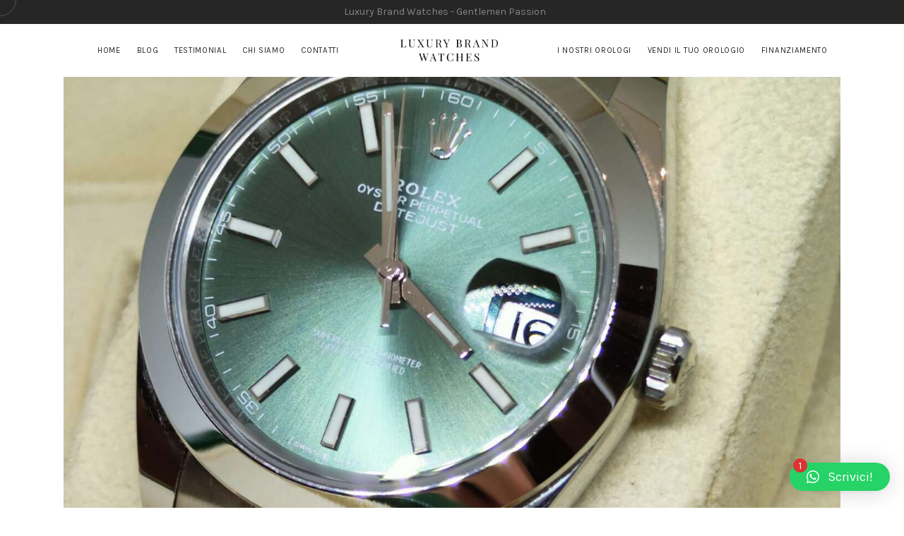

--- FILE ---
content_type: text/html; charset=UTF-8
request_url: https://www.luxurybrandwatches.it/tag/compro-rolex-datejust-cremona/
body_size: 200107
content:
<!DOCTYPE html>
<html lang="it-IT" class="no-js
									 scheme_default										">
<head>
					<script>document.documentElement.className = document.documentElement.className + ' yes-js js_active js'</script>
						<meta charset="UTF-8">
		<meta name="viewport" content="width=device-width, initial-scale=1, maximum-scale=1">
		<meta name="format-detection" content="telephone=no">
		<link rel="profile" href="//gmpg.org/xfn/11">
		<meta name='robots' content='index, follow, max-image-preview:large, max-snippet:-1, max-video-preview:-1' />

	<!-- This site is optimized with the Yoast SEO plugin v20.4 - https://yoast.com/wordpress/plugins/seo/ -->
	<title>Compro Rolex Datejust Cremona Archivi - Luxury Brand Watches</title>
	<link rel="canonical" href="https://www.luxurybrandwatches.it/tag/compro-rolex-datejust-cremona/" />
	<meta property="og:locale" content="it_IT" />
	<meta property="og:type" content="article" />
	<meta property="og:title" content="Compro Rolex Datejust Cremona Archivi - Luxury Brand Watches" />
	<meta property="og:url" content="https://www.luxurybrandwatches.it/tag/compro-rolex-datejust-cremona/" />
	<meta property="og:site_name" content="Luxury Brand Watches" />
	<meta name="twitter:card" content="summary_large_image" />
	<script type="application/ld+json" class="yoast-schema-graph">{"@context":"https://schema.org","@graph":[{"@type":"CollectionPage","@id":"https://www.luxurybrandwatches.it/tag/compro-rolex-datejust-cremona/","url":"https://www.luxurybrandwatches.it/tag/compro-rolex-datejust-cremona/","name":"Compro Rolex Datejust Cremona Archivi - Luxury Brand Watches","isPartOf":{"@id":"https://www.luxurybrandwatches.it/#website"},"primaryImageOfPage":{"@id":"https://www.luxurybrandwatches.it/tag/compro-rolex-datejust-cremona/#primaryimage"},"image":{"@id":"https://www.luxurybrandwatches.it/tag/compro-rolex-datejust-cremona/#primaryimage"},"thumbnailUrl":"https://www.luxurybrandwatches.it/wp-content/uploads/2023/09/4-14.jpeg","breadcrumb":{"@id":"https://www.luxurybrandwatches.it/tag/compro-rolex-datejust-cremona/#breadcrumb"},"inLanguage":"it-IT"},{"@type":"ImageObject","inLanguage":"it-IT","@id":"https://www.luxurybrandwatches.it/tag/compro-rolex-datejust-cremona/#primaryimage","url":"https://www.luxurybrandwatches.it/wp-content/uploads/2023/09/4-14.jpeg","contentUrl":"https://www.luxurybrandwatches.it/wp-content/uploads/2023/09/4-14.jpeg","width":2048,"height":2048,"caption":"Compro Rolex Datejust Cremona"},{"@type":"BreadcrumbList","@id":"https://www.luxurybrandwatches.it/tag/compro-rolex-datejust-cremona/#breadcrumb","itemListElement":[{"@type":"ListItem","position":1,"name":"Home","item":"https://www.luxurybrandwatches.it/"},{"@type":"ListItem","position":2,"name":"Compro Rolex Datejust Cremona"}]},{"@type":"WebSite","@id":"https://www.luxurybrandwatches.it/#website","url":"https://www.luxurybrandwatches.it/","name":"Luxury Brand Watches","description":"Gentlemen passion","publisher":{"@id":"https://www.luxurybrandwatches.it/#organization"},"potentialAction":[{"@type":"SearchAction","target":{"@type":"EntryPoint","urlTemplate":"https://www.luxurybrandwatches.it/?s={search_term_string}"},"query-input":"required name=search_term_string"}],"inLanguage":"it-IT"},{"@type":"Organization","@id":"https://www.luxurybrandwatches.it/#organization","name":"Luxury Brand Watches","url":"https://www.luxurybrandwatches.it/","logo":{"@type":"ImageObject","inLanguage":"it-IT","@id":"https://www.luxurybrandwatches.it/#/schema/logo/image/","url":"https://www.luxurybrandwatches.it/wp-content/uploads/2019/12/logo-luxury.png","contentUrl":"https://www.luxurybrandwatches.it/wp-content/uploads/2019/12/logo-luxury.png","width":900,"height":164,"caption":"Luxury Brand Watches"},"image":{"@id":"https://www.luxurybrandwatches.it/#/schema/logo/image/"}}]}</script>
	<!-- / Yoast SEO plugin. -->


<link rel='dns-prefetch' href='//www.googletagmanager.com' />
<link rel='dns-prefetch' href='//fonts.googleapis.com' />
<link rel="alternate" type="application/rss+xml" title="Luxury Brand Watches &raquo; Feed" href="https://www.luxurybrandwatches.it/feed/" />
<link rel="alternate" type="application/rss+xml" title="Luxury Brand Watches &raquo; Feed dei commenti" href="https://www.luxurybrandwatches.it/comments/feed/" />
<link rel="alternate" type="application/rss+xml" title="Luxury Brand Watches &raquo; Compro Rolex Datejust Cremona Feed del tag" href="https://www.luxurybrandwatches.it/tag/compro-rolex-datejust-cremona/feed/" />
			<meta property="og:type" content="website" />
			<meta property="og:site_name" content="Luxury Brand Watches" />
			<meta property="og:description" content="Gentlemen passion" />
							<meta property="og:image" content="https://www.luxurybrandwatches.it/wp-content/uploads/2019/12/logo-luxury.png" />
				<style id='wp-img-auto-sizes-contain-inline-css' type='text/css'>
img:is([sizes=auto i],[sizes^="auto," i]){contain-intrinsic-size:3000px 1500px}
/*# sourceURL=wp-img-auto-sizes-contain-inline-css */
</style>
<link property="stylesheet" rel='stylesheet' id='trx_addons-icons-css' href='https://www.luxurybrandwatches.it/wp-content/plugins/trx_addons/css/font-icons/css/trx_addons_icons.css' type='text/css' media='all' />
<style id='wp-emoji-styles-inline-css' type='text/css'>

	img.wp-smiley, img.emoji {
		display: inline !important;
		border: none !important;
		box-shadow: none !important;
		height: 1em !important;
		width: 1em !important;
		margin: 0 0.07em !important;
		vertical-align: -0.1em !important;
		background: none !important;
		padding: 0 !important;
	}
/*# sourceURL=wp-emoji-styles-inline-css */
</style>
<link property="stylesheet" rel='stylesheet' id='wp-block-library-css' href='https://www.luxurybrandwatches.it/wp-includes/css/dist/block-library/style.min.css?ver=6.9' type='text/css' media='all' />
<style id='global-styles-inline-css' type='text/css'>
:root{--wp--preset--aspect-ratio--square: 1;--wp--preset--aspect-ratio--4-3: 4/3;--wp--preset--aspect-ratio--3-4: 3/4;--wp--preset--aspect-ratio--3-2: 3/2;--wp--preset--aspect-ratio--2-3: 2/3;--wp--preset--aspect-ratio--16-9: 16/9;--wp--preset--aspect-ratio--9-16: 9/16;--wp--preset--color--black: #000000;--wp--preset--color--cyan-bluish-gray: #abb8c3;--wp--preset--color--white: #ffffff;--wp--preset--color--pale-pink: #f78da7;--wp--preset--color--vivid-red: #cf2e2e;--wp--preset--color--luminous-vivid-orange: #ff6900;--wp--preset--color--luminous-vivid-amber: #fcb900;--wp--preset--color--light-green-cyan: #7bdcb5;--wp--preset--color--vivid-green-cyan: #00d084;--wp--preset--color--pale-cyan-blue: #8ed1fc;--wp--preset--color--vivid-cyan-blue: #0693e3;--wp--preset--color--vivid-purple: #9b51e0;--wp--preset--color--bg-color: #FFFFFF;--wp--preset--color--bd-color: #D7D6D5;--wp--preset--color--text-dark: #242424;--wp--preset--color--text-light: #989898;--wp--preset--color--text-link: #AF7F66;--wp--preset--color--text-hover: #242424;--wp--preset--color--text-link-2: #D7D6D5;--wp--preset--color--text-hover-2: #242424;--wp--preset--color--text-link-3: #868686;--wp--preset--color--text-hover-3: #272626;--wp--preset--gradient--vivid-cyan-blue-to-vivid-purple: linear-gradient(135deg,rgb(6,147,227) 0%,rgb(155,81,224) 100%);--wp--preset--gradient--light-green-cyan-to-vivid-green-cyan: linear-gradient(135deg,rgb(122,220,180) 0%,rgb(0,208,130) 100%);--wp--preset--gradient--luminous-vivid-amber-to-luminous-vivid-orange: linear-gradient(135deg,rgb(252,185,0) 0%,rgb(255,105,0) 100%);--wp--preset--gradient--luminous-vivid-orange-to-vivid-red: linear-gradient(135deg,rgb(255,105,0) 0%,rgb(207,46,46) 100%);--wp--preset--gradient--very-light-gray-to-cyan-bluish-gray: linear-gradient(135deg,rgb(238,238,238) 0%,rgb(169,184,195) 100%);--wp--preset--gradient--cool-to-warm-spectrum: linear-gradient(135deg,rgb(74,234,220) 0%,rgb(151,120,209) 20%,rgb(207,42,186) 40%,rgb(238,44,130) 60%,rgb(251,105,98) 80%,rgb(254,248,76) 100%);--wp--preset--gradient--blush-light-purple: linear-gradient(135deg,rgb(255,206,236) 0%,rgb(152,150,240) 100%);--wp--preset--gradient--blush-bordeaux: linear-gradient(135deg,rgb(254,205,165) 0%,rgb(254,45,45) 50%,rgb(107,0,62) 100%);--wp--preset--gradient--luminous-dusk: linear-gradient(135deg,rgb(255,203,112) 0%,rgb(199,81,192) 50%,rgb(65,88,208) 100%);--wp--preset--gradient--pale-ocean: linear-gradient(135deg,rgb(255,245,203) 0%,rgb(182,227,212) 50%,rgb(51,167,181) 100%);--wp--preset--gradient--electric-grass: linear-gradient(135deg,rgb(202,248,128) 0%,rgb(113,206,126) 100%);--wp--preset--gradient--midnight: linear-gradient(135deg,rgb(2,3,129) 0%,rgb(40,116,252) 100%);--wp--preset--font-size--small: 13px;--wp--preset--font-size--medium: 20px;--wp--preset--font-size--large: 36px;--wp--preset--font-size--x-large: 42px;--wp--preset--spacing--20: 0.44rem;--wp--preset--spacing--30: 0.67rem;--wp--preset--spacing--40: 1rem;--wp--preset--spacing--50: 1.5rem;--wp--preset--spacing--60: 2.25rem;--wp--preset--spacing--70: 3.38rem;--wp--preset--spacing--80: 5.06rem;--wp--preset--shadow--natural: 6px 6px 9px rgba(0, 0, 0, 0.2);--wp--preset--shadow--deep: 12px 12px 50px rgba(0, 0, 0, 0.4);--wp--preset--shadow--sharp: 6px 6px 0px rgba(0, 0, 0, 0.2);--wp--preset--shadow--outlined: 6px 6px 0px -3px rgb(255, 255, 255), 6px 6px rgb(0, 0, 0);--wp--preset--shadow--crisp: 6px 6px 0px rgb(0, 0, 0);}:where(.is-layout-flex){gap: 0.5em;}:where(.is-layout-grid){gap: 0.5em;}body .is-layout-flex{display: flex;}.is-layout-flex{flex-wrap: wrap;align-items: center;}.is-layout-flex > :is(*, div){margin: 0;}body .is-layout-grid{display: grid;}.is-layout-grid > :is(*, div){margin: 0;}:where(.wp-block-columns.is-layout-flex){gap: 2em;}:where(.wp-block-columns.is-layout-grid){gap: 2em;}:where(.wp-block-post-template.is-layout-flex){gap: 1.25em;}:where(.wp-block-post-template.is-layout-grid){gap: 1.25em;}.has-black-color{color: var(--wp--preset--color--black) !important;}.has-cyan-bluish-gray-color{color: var(--wp--preset--color--cyan-bluish-gray) !important;}.has-white-color{color: var(--wp--preset--color--white) !important;}.has-pale-pink-color{color: var(--wp--preset--color--pale-pink) !important;}.has-vivid-red-color{color: var(--wp--preset--color--vivid-red) !important;}.has-luminous-vivid-orange-color{color: var(--wp--preset--color--luminous-vivid-orange) !important;}.has-luminous-vivid-amber-color{color: var(--wp--preset--color--luminous-vivid-amber) !important;}.has-light-green-cyan-color{color: var(--wp--preset--color--light-green-cyan) !important;}.has-vivid-green-cyan-color{color: var(--wp--preset--color--vivid-green-cyan) !important;}.has-pale-cyan-blue-color{color: var(--wp--preset--color--pale-cyan-blue) !important;}.has-vivid-cyan-blue-color{color: var(--wp--preset--color--vivid-cyan-blue) !important;}.has-vivid-purple-color{color: var(--wp--preset--color--vivid-purple) !important;}.has-black-background-color{background-color: var(--wp--preset--color--black) !important;}.has-cyan-bluish-gray-background-color{background-color: var(--wp--preset--color--cyan-bluish-gray) !important;}.has-white-background-color{background-color: var(--wp--preset--color--white) !important;}.has-pale-pink-background-color{background-color: var(--wp--preset--color--pale-pink) !important;}.has-vivid-red-background-color{background-color: var(--wp--preset--color--vivid-red) !important;}.has-luminous-vivid-orange-background-color{background-color: var(--wp--preset--color--luminous-vivid-orange) !important;}.has-luminous-vivid-amber-background-color{background-color: var(--wp--preset--color--luminous-vivid-amber) !important;}.has-light-green-cyan-background-color{background-color: var(--wp--preset--color--light-green-cyan) !important;}.has-vivid-green-cyan-background-color{background-color: var(--wp--preset--color--vivid-green-cyan) !important;}.has-pale-cyan-blue-background-color{background-color: var(--wp--preset--color--pale-cyan-blue) !important;}.has-vivid-cyan-blue-background-color{background-color: var(--wp--preset--color--vivid-cyan-blue) !important;}.has-vivid-purple-background-color{background-color: var(--wp--preset--color--vivid-purple) !important;}.has-black-border-color{border-color: var(--wp--preset--color--black) !important;}.has-cyan-bluish-gray-border-color{border-color: var(--wp--preset--color--cyan-bluish-gray) !important;}.has-white-border-color{border-color: var(--wp--preset--color--white) !important;}.has-pale-pink-border-color{border-color: var(--wp--preset--color--pale-pink) !important;}.has-vivid-red-border-color{border-color: var(--wp--preset--color--vivid-red) !important;}.has-luminous-vivid-orange-border-color{border-color: var(--wp--preset--color--luminous-vivid-orange) !important;}.has-luminous-vivid-amber-border-color{border-color: var(--wp--preset--color--luminous-vivid-amber) !important;}.has-light-green-cyan-border-color{border-color: var(--wp--preset--color--light-green-cyan) !important;}.has-vivid-green-cyan-border-color{border-color: var(--wp--preset--color--vivid-green-cyan) !important;}.has-pale-cyan-blue-border-color{border-color: var(--wp--preset--color--pale-cyan-blue) !important;}.has-vivid-cyan-blue-border-color{border-color: var(--wp--preset--color--vivid-cyan-blue) !important;}.has-vivid-purple-border-color{border-color: var(--wp--preset--color--vivid-purple) !important;}.has-vivid-cyan-blue-to-vivid-purple-gradient-background{background: var(--wp--preset--gradient--vivid-cyan-blue-to-vivid-purple) !important;}.has-light-green-cyan-to-vivid-green-cyan-gradient-background{background: var(--wp--preset--gradient--light-green-cyan-to-vivid-green-cyan) !important;}.has-luminous-vivid-amber-to-luminous-vivid-orange-gradient-background{background: var(--wp--preset--gradient--luminous-vivid-amber-to-luminous-vivid-orange) !important;}.has-luminous-vivid-orange-to-vivid-red-gradient-background{background: var(--wp--preset--gradient--luminous-vivid-orange-to-vivid-red) !important;}.has-very-light-gray-to-cyan-bluish-gray-gradient-background{background: var(--wp--preset--gradient--very-light-gray-to-cyan-bluish-gray) !important;}.has-cool-to-warm-spectrum-gradient-background{background: var(--wp--preset--gradient--cool-to-warm-spectrum) !important;}.has-blush-light-purple-gradient-background{background: var(--wp--preset--gradient--blush-light-purple) !important;}.has-blush-bordeaux-gradient-background{background: var(--wp--preset--gradient--blush-bordeaux) !important;}.has-luminous-dusk-gradient-background{background: var(--wp--preset--gradient--luminous-dusk) !important;}.has-pale-ocean-gradient-background{background: var(--wp--preset--gradient--pale-ocean) !important;}.has-electric-grass-gradient-background{background: var(--wp--preset--gradient--electric-grass) !important;}.has-midnight-gradient-background{background: var(--wp--preset--gradient--midnight) !important;}.has-small-font-size{font-size: var(--wp--preset--font-size--small) !important;}.has-medium-font-size{font-size: var(--wp--preset--font-size--medium) !important;}.has-large-font-size{font-size: var(--wp--preset--font-size--large) !important;}.has-x-large-font-size{font-size: var(--wp--preset--font-size--x-large) !important;}
/*# sourceURL=global-styles-inline-css */
</style>

<style id='classic-theme-styles-inline-css' type='text/css'>
/*! This file is auto-generated */
.wp-block-button__link{color:#fff;background-color:#32373c;border-radius:9999px;box-shadow:none;text-decoration:none;padding:calc(.667em + 2px) calc(1.333em + 2px);font-size:1.125em}.wp-block-file__button{background:#32373c;color:#fff;text-decoration:none}
/*# sourceURL=/wp-includes/css/classic-themes.min.css */
</style>
<link property="stylesheet" rel='stylesheet' id='woolentor-block-common-css' href='https://www.luxurybrandwatches.it/wp-content/plugins/woolentor-addons/woolentor-blocks/src/assets/css/common-style.css?ver=2.6.0' type='text/css' media='all' />
<link property="stylesheet" rel='stylesheet' id='woolentor-block-default-css' href='https://www.luxurybrandwatches.it/wp-content/plugins/woolentor-addons/woolentor-blocks/src/assets/css/style-index.css?ver=2.6.0' type='text/css' media='all' />
<link property="stylesheet" rel='stylesheet' id='contact-form-7-css' href='https://www.luxurybrandwatches.it/wp-content/plugins/contact-form-7/includes/css/styles.css?ver=5.7.5.1' type='text/css' media='all' />
<link property="stylesheet" rel='stylesheet' id='magnific-popup-css' href='https://www.luxurybrandwatches.it/wp-content/plugins/trx_addons/js/magnific/magnific-popup.min.css' type='text/css' media='all' />
<link property="stylesheet" rel='stylesheet' id='trx-popup-style-css' href='https://www.luxurybrandwatches.it/wp-content/plugins/trx_popup/css/style.css' type='text/css' media='all' />
<link property="stylesheet" rel='stylesheet' id='trx-popup-custom-css' href='https://www.luxurybrandwatches.it/wp-content/plugins/trx_popup/css/custom.css' type='text/css' media='all' />
<link property="stylesheet" rel='stylesheet' id='trx-popup-stylesheet-css' href='https://www.luxurybrandwatches.it/wp-content/plugins/trx_popup/css/fonts/Inter/stylesheet.css' type='text/css' media='all' />
<link property="stylesheet" rel='stylesheet' id='woocommerce-layout-css' href='https://www.luxurybrandwatches.it/wp-content/plugins/woocommerce/assets/css/woocommerce-layout.css?ver=7.5.1' type='text/css' media='all' />
<link property="stylesheet" rel='stylesheet' id='woocommerce-smallscreen-css' href='https://www.luxurybrandwatches.it/wp-content/plugins/woocommerce/assets/css/woocommerce-smallscreen.css?ver=7.5.1' type='text/css' media='only screen and (max-width: 768px)' />
<link property="stylesheet" rel='stylesheet' id='woocommerce-general-css' href='https://www.luxurybrandwatches.it/wp-content/plugins/woocommerce/assets/css/woocommerce.css?ver=7.5.1' type='text/css' media='all' />
<style id='woocommerce-inline-inline-css' type='text/css'>
.woocommerce form .form-row .required { visibility: visible; }
/*# sourceURL=woocommerce-inline-inline-css */
</style>
<link property="stylesheet" rel='stylesheet' id='font-awesome-css' href='https://www.luxurybrandwatches.it/wp-content/plugins/elementor/assets/lib/font-awesome/css/font-awesome.min.css?ver=4.7.0' type='text/css' media='all' />
<style id='font-awesome-inline-css' type='text/css'>
[data-font="FontAwesome"]:before {font-family: 'FontAwesome' !important;content: attr(data-icon) !important;speak: none !important;font-weight: normal !important;font-variant: normal !important;text-transform: none !important;line-height: 1 !important;font-style: normal !important;-webkit-font-smoothing: antialiased !important;-moz-osx-font-smoothing: grayscale !important;}
/*# sourceURL=font-awesome-inline-css */
</style>
<link property="stylesheet" rel='stylesheet' id='simple-line-icons-wl-css' href='https://www.luxurybrandwatches.it/wp-content/plugins/woolentor-addons/assets/css/simple-line-icons.css?ver=2.6.0' type='text/css' media='all' />
<link property="stylesheet" rel='stylesheet' id='htflexboxgrid-css' href='https://www.luxurybrandwatches.it/wp-content/plugins/woolentor-addons/assets/css/htflexboxgrid.css?ver=2.6.0' type='text/css' media='all' />
<link property="stylesheet" rel='stylesheet' id='slick-css' href='https://www.luxurybrandwatches.it/wp-content/plugins/woolentor-addons/assets/css/slick.css?ver=2.6.0' type='text/css' media='all' />
<link property="stylesheet" rel='stylesheet' id='woolentor-widgets-css' href='https://www.luxurybrandwatches.it/wp-content/plugins/woolentor-addons/assets/css/woolentor-widgets.css?ver=2.6.0' type='text/css' media='all' />
<link property="stylesheet" rel='stylesheet' id='jquery-colorbox-css' href='https://www.luxurybrandwatches.it/wp-content/plugins/yith-woocommerce-compare/assets/css/colorbox.css?ver=1.4.21' type='text/css' media='all' />
<link property="stylesheet" rel='stylesheet' id='jquery-selectBox-css' href='https://www.luxurybrandwatches.it/wp-content/plugins/yith-woocommerce-wishlist/assets/css/jquery.selectBox.css?ver=1.2.0' type='text/css' media='all' />
<link property="stylesheet" rel='stylesheet' id='yith-wcwl-font-awesome-css' href='https://www.luxurybrandwatches.it/wp-content/plugins/yith-woocommerce-wishlist/assets/css/font-awesome.css?ver=4.7.0' type='text/css' media='all' />
<link property="stylesheet" rel='stylesheet' id='woocommerce_prettyPhoto_css-css' href='//www.luxurybrandwatches.it/wp-content/plugins/woocommerce/assets/css/prettyPhoto.css?ver=3.1.6' type='text/css' media='all' />
<link property="stylesheet" rel='stylesheet' id='yith-wcwl-main-css' href='https://www.luxurybrandwatches.it/wp-content/plugins/yith-woocommerce-wishlist/assets/css/style.css?ver=3.19.0' type='text/css' media='all' />
<link property="stylesheet" rel='stylesheet' id='elementor-icons-css' href='https://www.luxurybrandwatches.it/wp-content/plugins/elementor/assets/lib/eicons/css/elementor-icons.min.css?ver=5.18.0' type='text/css' media='all' />
<link property="stylesheet" rel='stylesheet' id='elementor-frontend-legacy-css' href='https://www.luxurybrandwatches.it/wp-content/uploads/elementor/css/custom-frontend-legacy.min.css?ver=3.12.1' type='text/css' media='all' />
<link property="stylesheet" rel='stylesheet' id='elementor-frontend-css' href='https://www.luxurybrandwatches.it/wp-content/uploads/elementor/css/custom-frontend.min.css?ver=1682704915' type='text/css' media='all' />
<style id='elementor-frontend-inline-css' type='text/css'>
.elementor-kit-1164{--e-global-color-primary:#6EC1E4;--e-global-color-secondary:#54595F;--e-global-color-text:#7A7A7A;--e-global-color-accent:#61CE70;--e-global-color-566b334b:#4054B2;--e-global-color-8636e7d:#23A455;--e-global-color-2fa0cc91:#000;--e-global-color-3d451bc2:#FFF;--e-global-color-6788d0c:#AF7F66;--e-global-color-224aec9:#886452;--e-global-color-9c78577:#F9BF24;--e-global-typography-primary-font-family:"Roboto";--e-global-typography-primary-font-weight:600;--e-global-typography-secondary-font-family:"Roboto Slab";--e-global-typography-secondary-font-weight:400;--e-global-typography-text-font-family:"Roboto";--e-global-typography-text-font-weight:400;--e-global-typography-accent-font-family:"Roboto";--e-global-typography-accent-font-weight:500;}.elementor-section.elementor-section-boxed > .elementor-container{max-width:1200px;}.e-con{--container-max-width:1200px;}.elementor-widget:not(:last-child){margin-bottom:20px;}.elementor-element{--widgets-spacing:20px;}{}.sc_layouts_title_caption{display:var(--page-title-display);}.elementor-kit-1164 e-page-transition{background-color:#FFBC7D;}@media(max-width:1024px){.elementor-section.elementor-section-boxed > .elementor-container{max-width:1024px;}.e-con{--container-max-width:1024px;}}@media(max-width:767px){.elementor-section.elementor-section-boxed > .elementor-container{max-width:767px;}.e-con{--container-max-width:767px;}}
.elementor-3244 .elementor-element.elementor-element-74d60f5:not(.elementor-motion-effects-element-type-background), .elementor-3244 .elementor-element.elementor-element-74d60f5 > .elementor-motion-effects-container > .elementor-motion-effects-layer{background-color:#272626;}.elementor-3244 .elementor-element.elementor-element-74d60f5 .trx_addons_bg_text{z-index:0;}.elementor-3244 .elementor-element.elementor-element-74d60f5 .trx_addons_bg_text.trx_addons_marquee_wrap .trx_addons_marquee_element{padding-right:50px;}.elementor-3244 .elementor-element.elementor-element-74d60f5{transition:background 0.3s, border 0.3s, border-radius 0.3s, box-shadow 0.3s;padding:10px 0px 10px 0px;}.elementor-3244 .elementor-element.elementor-element-74d60f5 > .elementor-background-overlay{transition:background 0.3s, border-radius 0.3s, opacity 0.3s;}.elementor-3244 .elementor-element.elementor-element-e4211d5.elementor-column > .elementor-column-wrap > .elementor-widget-wrap{justify-content:space-between;}.elementor-3244 .elementor-element.elementor-element-0d1cdf1.elementor-column > .elementor-column-wrap > .elementor-widget-wrap{justify-content:flex-end;}.elementor-3244 .elementor-element.elementor-element-b44dc1b{text-align:right;}.elementor-3244 .elementor-element.elementor-element-8bc9313 > .elementor-container > .elementor-row > .elementor-column > .elementor-column-wrap > .elementor-widget-wrap{align-content:center;align-items:center;}.elementor-3244 .elementor-element.elementor-element-8bc9313 .trx_addons_bg_text{z-index:0;}.elementor-3244 .elementor-element.elementor-element-8bc9313 .trx_addons_bg_text.trx_addons_marquee_wrap .trx_addons_marquee_element{padding-right:50px;}.elementor-3244 .elementor-element.elementor-element-8bc9313{transition:background 0.3s, border 0.3s, border-radius 0.3s, box-shadow 0.3s;}.elementor-3244 .elementor-element.elementor-element-8bc9313 > .elementor-background-overlay{transition:background 0.3s, border-radius 0.3s, opacity 0.3s;}.elementor-bc-flex-widget .elementor-3244 .elementor-element.elementor-element-441e73d.elementor-column .elementor-column-wrap{align-items:center;}.elementor-3244 .elementor-element.elementor-element-441e73d.elementor-column.elementor-element[data-element_type="column"] > .elementor-column-wrap.elementor-element-populated > .elementor-widget-wrap{align-content:center;align-items:center;}.elementor-3244 .elementor-element.elementor-element-441e73d.elementor-column > .elementor-column-wrap > .elementor-widget-wrap{justify-content:flex-end;}.elementor-bc-flex-widget .elementor-3244 .elementor-element.elementor-element-aaab9c5.elementor-column .elementor-column-wrap{align-items:center;}.elementor-3244 .elementor-element.elementor-element-aaab9c5.elementor-column.elementor-element[data-element_type="column"] > .elementor-column-wrap.elementor-element-populated > .elementor-widget-wrap{align-content:center;align-items:center;}.elementor-3244 .elementor-element.elementor-element-aaab9c5 > .elementor-element-populated.elementor-column-wrap{padding:0px 0px 0px 0px;}.elementor-3244 .elementor-element.elementor-element-d45cf75 .logo_image{max-height:400px;}.elementor-3244 .elementor-element.elementor-element-d45cf75 > .elementor-widget-container{margin:0px 0px 0px 0px;padding:0px 0px 0px 0px;}.elementor-bc-flex-widget .elementor-3244 .elementor-element.elementor-element-148ba4d.elementor-column .elementor-column-wrap{align-items:center;}.elementor-3244 .elementor-element.elementor-element-148ba4d.elementor-column.elementor-element[data-element_type="column"] > .elementor-column-wrap.elementor-element-populated > .elementor-widget-wrap{align-content:center;align-items:center;}.elementor-3244 .elementor-element.elementor-element-148ba4d.elementor-column > .elementor-column-wrap > .elementor-widget-wrap{justify-content:flex-start;}.elementor-3244 .elementor-element.elementor-element-148ba4d > .elementor-element-populated.elementor-column-wrap{padding:0em 0em 0em 2.3em;}.elementor-3244 .elementor-element.elementor-element-be6b9db > .elementor-container > .elementor-row > .elementor-column > .elementor-column-wrap > .elementor-widget-wrap{align-content:center;align-items:center;}.elementor-3244 .elementor-element.elementor-element-be6b9db:not(.elementor-motion-effects-element-type-background), .elementor-3244 .elementor-element.elementor-element-be6b9db > .elementor-motion-effects-container > .elementor-motion-effects-layer{background-color:#FFFFFF;}.elementor-3244 .elementor-element.elementor-element-be6b9db .trx_addons_bg_text{z-index:0;}.elementor-3244 .elementor-element.elementor-element-be6b9db .trx_addons_bg_text.trx_addons_marquee_wrap .trx_addons_marquee_element{padding-right:50px;}.elementor-3244 .elementor-element.elementor-element-be6b9db{transition:background 0.3s, border 0.3s, border-radius 0.3s, box-shadow 0.3s;}.elementor-3244 .elementor-element.elementor-element-be6b9db > .elementor-background-overlay{transition:background 0.3s, border-radius 0.3s, opacity 0.3s;}.elementor-bc-flex-widget .elementor-3244 .elementor-element.elementor-element-cfea2dd.elementor-column .elementor-column-wrap{align-items:center;}.elementor-3244 .elementor-element.elementor-element-cfea2dd.elementor-column.elementor-element[data-element_type="column"] > .elementor-column-wrap.elementor-element-populated > .elementor-widget-wrap{align-content:center;align-items:center;}.elementor-3244 .elementor-element.elementor-element-cfea2dd.elementor-column > .elementor-column-wrap > .elementor-widget-wrap{justify-content:flex-end;}.elementor-3244 .elementor-element.elementor-element-acec0fb .logo_image{max-height:80px;}.elementor-bc-flex-widget .elementor-3244 .elementor-element.elementor-element-3e4758b.elementor-column .elementor-column-wrap{align-items:center;}.elementor-3244 .elementor-element.elementor-element-3e4758b.elementor-column.elementor-element[data-element_type="column"] > .elementor-column-wrap.elementor-element-populated > .elementor-widget-wrap{align-content:center;align-items:center;}.elementor-3244 .elementor-element.elementor-element-3e4758b.elementor-column > .elementor-column-wrap > .elementor-widget-wrap{justify-content:flex-start;}@media(max-width:1024px){.elementor-3244 .elementor-element.elementor-element-441e73d.elementor-column > .elementor-column-wrap > .elementor-widget-wrap{justify-content:flex-start;}.elementor-3244 .elementor-element.elementor-element-aaab9c5.elementor-column > .elementor-column-wrap > .elementor-widget-wrap{justify-content:flex-end;}.elementor-3244 .elementor-element.elementor-element-148ba4d.elementor-column > .elementor-column-wrap > .elementor-widget-wrap{justify-content:center;}.elementor-3244 .elementor-element.elementor-element-cfea2dd.elementor-column > .elementor-column-wrap > .elementor-widget-wrap{justify-content:flex-end;}.elementor-3244 .elementor-element.elementor-element-3e4758b.elementor-column > .elementor-column-wrap > .elementor-widget-wrap{justify-content:flex-start;}}@media(max-width:767px){.elementor-bc-flex-widget .elementor-3244 .elementor-element.elementor-element-e4211d5.elementor-column .elementor-column-wrap{align-items:center;}.elementor-3244 .elementor-element.elementor-element-e4211d5.elementor-column.elementor-element[data-element_type="column"] > .elementor-column-wrap.elementor-element-populated > .elementor-widget-wrap{align-content:center;align-items:center;}.elementor-3244 .elementor-element.elementor-element-e4211d5.elementor-column > .elementor-column-wrap > .elementor-widget-wrap{justify-content:center;}.elementor-3244 .elementor-element.elementor-element-e4211d5 > .elementor-element-populated{margin:0px 0px 10px 0px;--e-column-margin-right:0px;--e-column-margin-left:0px;}.elementor-bc-flex-widget .elementor-3244 .elementor-element.elementor-element-0d1cdf1.elementor-column .elementor-column-wrap{align-items:center;}.elementor-3244 .elementor-element.elementor-element-0d1cdf1.elementor-column.elementor-element[data-element_type="column"] > .elementor-column-wrap.elementor-element-populated > .elementor-widget-wrap{align-content:center;align-items:center;}.elementor-3244 .elementor-element.elementor-element-0d1cdf1.elementor-column > .elementor-column-wrap > .elementor-widget-wrap{justify-content:center;}.elementor-3244 .elementor-element.elementor-element-441e73d{width:20%;}.elementor-3244 .elementor-element.elementor-element-aaab9c5{width:80%;}.elementor-3244 .elementor-element.elementor-element-aaab9c5.elementor-column > .elementor-column-wrap > .elementor-widget-wrap{justify-content:flex-end;}.elementor-3244 .elementor-element.elementor-element-148ba4d{width:60%;}.elementor-3244 .elementor-element.elementor-element-148ba4d.elementor-column > .elementor-column-wrap > .elementor-widget-wrap{justify-content:flex-end;}.elementor-3244 .elementor-element.elementor-element-cfea2dd{width:80%;}.elementor-3244 .elementor-element.elementor-element-cfea2dd.elementor-column > .elementor-column-wrap > .elementor-widget-wrap{justify-content:flex-start;}.elementor-3244 .elementor-element.elementor-element-3e4758b{width:20%;}}@media(min-width:768px){.elementor-3244 .elementor-element.elementor-element-441e73d{width:40%;}.elementor-3244 .elementor-element.elementor-element-aaab9c5{width:19.332%;}.elementor-3244 .elementor-element.elementor-element-148ba4d{width:40%;}.elementor-3244 .elementor-element.elementor-element-cfea2dd{width:17%;}.elementor-3244 .elementor-element.elementor-element-3e4758b{width:82.665%;}}@media(max-width:1024px) and (min-width:768px){.elementor-3244 .elementor-element.elementor-element-e4211d5{width:60%;}.elementor-3244 .elementor-element.elementor-element-0d1cdf1{width:40%;}.elementor-3244 .elementor-element.elementor-element-441e73d{width:70%;}.elementor-3244 .elementor-element.elementor-element-aaab9c5{width:30%;}.elementor-3244 .elementor-element.elementor-element-148ba4d{width:50%;}.elementor-3244 .elementor-element.elementor-element-cfea2dd{width:30%;}.elementor-3244 .elementor-element.elementor-element-3e4758b{width:70%;}}
/*# sourceURL=elementor-frontend-inline-css */
</style>
<link property="stylesheet" rel='stylesheet' id='swiper-css' href='https://www.luxurybrandwatches.it/wp-content/plugins/elementor/assets/lib/swiper/css/swiper.min.css?ver=5.3.6' type='text/css' media='all' />
<link property="stylesheet" rel='stylesheet' id='elementor-pro-css' href='https://www.luxurybrandwatches.it/wp-content/uploads/elementor/css/custom-pro-frontend.min.css?ver=1682704915' type='text/css' media='all' />
<link property="stylesheet" rel='stylesheet' id='font-awesome-5-all-css' href='https://www.luxurybrandwatches.it/wp-content/plugins/elementor/assets/lib/font-awesome/css/all.min.css?ver=3.12.1' type='text/css' media='all' />
<link property="stylesheet" rel='stylesheet' id='font-awesome-4-shim-css' href='https://www.luxurybrandwatches.it/wp-content/plugins/elementor/assets/lib/font-awesome/css/v4-shims.min.css?ver=3.12.1' type='text/css' media='all' />
<link property="stylesheet" rel='stylesheet' id='qlwapp-css' href='https://www.luxurybrandwatches.it/wp-content/plugins/wp-whatsapp-chat/build/frontend/css/style.css?ver=7.0.3' type='text/css' media='all' />
<link property="stylesheet" rel='stylesheet' id='trx_addons-css' href='https://www.luxurybrandwatches.it/wp-content/plugins/trx_addons/css/__styles-full.css' type='text/css' media='all' />
<link property="stylesheet" rel='stylesheet' id='trx_addons-animations-css' href='https://www.luxurybrandwatches.it/wp-content/plugins/trx_addons/css/trx_addons.animations.css' type='text/css' media='all' />
<link property="stylesheet" rel='stylesheet' id='google-fonts-1-css' href='https://fonts.googleapis.com/css?family=Roboto%3A100%2C100italic%2C200%2C200italic%2C300%2C300italic%2C400%2C400italic%2C500%2C500italic%2C600%2C600italic%2C700%2C700italic%2C800%2C800italic%2C900%2C900italic%7CRoboto+Slab%3A100%2C100italic%2C200%2C200italic%2C300%2C300italic%2C400%2C400italic%2C500%2C500italic%2C600%2C600italic%2C700%2C700italic%2C800%2C800italic%2C900%2C900italic&#038;display=swap&#038;ver=6.9' type='text/css' media='all' />
<link property="stylesheet" rel='stylesheet' id='wpgdprc-front-css-css' href='https://www.luxurybrandwatches.it/wp-content/plugins/wp-gdpr-compliance/Assets/css/front.css?ver=1682704800' type='text/css' media='all' />
<style id='wpgdprc-front-css-inline-css' type='text/css'>
:root{--wp-gdpr--bar--background-color: #000000;--wp-gdpr--bar--color: #ffffff;--wp-gdpr--button--background-color: #000000;--wp-gdpr--button--background-color--darken: #000000;--wp-gdpr--button--color: #ffffff;}
/*# sourceURL=wpgdprc-front-css-inline-css */
</style>
<link property="stylesheet" rel='stylesheet' id='reprizo-font-google_fonts-css' href='//fonts.googleapis.com/css?family=Libre+Baskerville:400,400i,700|Karla:400,400i,700&#038;subset=latin,latin-ext' type='text/css' media='all' />
<link property="stylesheet" rel='stylesheet' id='reprizo-fontello-css' href='https://www.luxurybrandwatches.it/wp-content/themes/luxurybrandwatches/skins/default/css/font-icons/css/fontello.css' type='text/css' media='all' />
<link property="stylesheet" rel='stylesheet' id='reprizo-style-css' href='https://www.luxurybrandwatches.it/wp-content/themes/luxurybrandwatches/style.css' type='text/css' media='all' />
<link property="stylesheet" rel='stylesheet' id='mediaelement-css' href='https://www.luxurybrandwatches.it/wp-includes/js/mediaelement/mediaelementplayer-legacy.min.css?ver=4.2.17' type='text/css' media='all' />
<link property="stylesheet" rel='stylesheet' id='wp-mediaelement-css' href='https://www.luxurybrandwatches.it/wp-includes/js/mediaelement/wp-mediaelement.min.css?ver=6.9' type='text/css' media='all' />
<link property="stylesheet" rel='stylesheet' id='reprizo-skin-default-css' href='https://www.luxurybrandwatches.it/wp-content/themes/luxurybrandwatches/skins/default/css/style.css' type='text/css' media='all' />
<link property="stylesheet" rel='stylesheet' id='reprizo-plugins-css' href='https://www.luxurybrandwatches.it/wp-content/themes/luxurybrandwatches/skins/default/css/__plugins.css' type='text/css' media='all' />
<link property="stylesheet" rel='stylesheet' id='reprizo-custom-css' href='https://www.luxurybrandwatches.it/wp-content/themes/luxurybrandwatches/skins/default/css/__custom.css' type='text/css' media='all' />
<link property="stylesheet" rel='stylesheet' id='trx_addons-responsive-css' href='https://www.luxurybrandwatches.it/wp-content/plugins/trx_addons/css/__responsive-full.css' type='text/css' media='(max-width:1439px)' />
<link property="stylesheet" rel='stylesheet' id='reprizo-responsive-css' href='https://www.luxurybrandwatches.it/wp-content/themes/luxurybrandwatches/skins/default/css/__responsive.css' type='text/css' media='all' />
<link rel="preconnect" href="https://fonts.gstatic.com/" crossorigin><script type="text/javascript" src="https://www.luxurybrandwatches.it/wp-includes/js/jquery/jquery.min.js?ver=3.7.1" id="jquery-core-js"></script>
<script type="text/javascript" src="https://www.luxurybrandwatches.it/wp-includes/js/jquery/jquery-migrate.min.js?ver=3.4.1" id="jquery-migrate-js"></script>
<script type="text/javascript" src="https://www.luxurybrandwatches.it/wp-content/plugins/elementor/assets/lib/font-awesome/js/v4-shims.min.js?ver=3.12.1" id="font-awesome-4-shim-js"></script>
<link rel="https://api.w.org/" href="https://www.luxurybrandwatches.it/wp-json/" /><link rel="alternate" title="JSON" type="application/json" href="https://www.luxurybrandwatches.it/wp-json/wp/v2/tags/226" /><link rel="EditURI" type="application/rsd+xml" title="RSD" href="https://www.luxurybrandwatches.it/xmlrpc.php?rsd" />
<meta name="generator" content="WordPress 6.9" />
<meta name="generator" content="WooCommerce 7.5.1" />
<meta name="generator" content="Site Kit by Google 1.99.0" /><!-- Analytics by WP Statistics v14.1 - https://wp-statistics.com/ -->
	<noscript><style>.woocommerce-product-gallery{ opacity: 1 !important; }</style></noscript>
	<meta name="generator" content="Elementor 3.12.1; features: a11y_improvements, additional_custom_breakpoints; settings: css_print_method-internal, google_font-enabled, font_display-swap">
<!-- Google Tag Manager -->
<script>(function(w,d,s,l,i){w[l]=w[l]||[];w[l].push({'gtm.start':
new Date().getTime(),event:'gtm.js'});var f=d.getElementsByTagName(s)[0],
j=d.createElement(s),dl=l!='dataLayer'?'&l='+l:'';j.async=true;j.src=
'https://www.googletagmanager.com/gtm.js?id='+i+dl;f.parentNode.insertBefore(j,f);
})(window,document,'script','dataLayer','GTM-52R546W');</script>
<!-- End Google Tag Manager -->
<meta name="generator" content="Powered by Slider Revolution 6.6.7 - responsive, Mobile-Friendly Slider Plugin for WordPress with comfortable drag and drop interface." />
<link rel="icon" href="https://www.luxurybrandwatches.it/wp-content/uploads/2023/04/cropped-fav-icon-luxury-32x32.png" sizes="32x32" />
<link rel="icon" href="https://www.luxurybrandwatches.it/wp-content/uploads/2023/04/cropped-fav-icon-luxury-192x192.png" sizes="192x192" />
<link rel="apple-touch-icon" href="https://www.luxurybrandwatches.it/wp-content/uploads/2023/04/cropped-fav-icon-luxury-180x180.png" />
<meta name="msapplication-TileImage" content="https://www.luxurybrandwatches.it/wp-content/uploads/2023/04/cropped-fav-icon-luxury-270x270.png" />
<script>function setREVStartSize(e){
			//window.requestAnimationFrame(function() {
				window.RSIW = window.RSIW===undefined ? window.innerWidth : window.RSIW;
				window.RSIH = window.RSIH===undefined ? window.innerHeight : window.RSIH;
				try {
					var pw = document.getElementById(e.c).parentNode.offsetWidth,
						newh;
					pw = pw===0 || isNaN(pw) || (e.l=="fullwidth" || e.layout=="fullwidth") ? window.RSIW : pw;
					e.tabw = e.tabw===undefined ? 0 : parseInt(e.tabw);
					e.thumbw = e.thumbw===undefined ? 0 : parseInt(e.thumbw);
					e.tabh = e.tabh===undefined ? 0 : parseInt(e.tabh);
					e.thumbh = e.thumbh===undefined ? 0 : parseInt(e.thumbh);
					e.tabhide = e.tabhide===undefined ? 0 : parseInt(e.tabhide);
					e.thumbhide = e.thumbhide===undefined ? 0 : parseInt(e.thumbhide);
					e.mh = e.mh===undefined || e.mh=="" || e.mh==="auto" ? 0 : parseInt(e.mh,0);
					if(e.layout==="fullscreen" || e.l==="fullscreen")
						newh = Math.max(e.mh,window.RSIH);
					else{
						e.gw = Array.isArray(e.gw) ? e.gw : [e.gw];
						for (var i in e.rl) if (e.gw[i]===undefined || e.gw[i]===0) e.gw[i] = e.gw[i-1];
						e.gh = e.el===undefined || e.el==="" || (Array.isArray(e.el) && e.el.length==0)? e.gh : e.el;
						e.gh = Array.isArray(e.gh) ? e.gh : [e.gh];
						for (var i in e.rl) if (e.gh[i]===undefined || e.gh[i]===0) e.gh[i] = e.gh[i-1];
											
						var nl = new Array(e.rl.length),
							ix = 0,
							sl;
						e.tabw = e.tabhide>=pw ? 0 : e.tabw;
						e.thumbw = e.thumbhide>=pw ? 0 : e.thumbw;
						e.tabh = e.tabhide>=pw ? 0 : e.tabh;
						e.thumbh = e.thumbhide>=pw ? 0 : e.thumbh;
						for (var i in e.rl) nl[i] = e.rl[i]<window.RSIW ? 0 : e.rl[i];
						sl = nl[0];
						for (var i in nl) if (sl>nl[i] && nl[i]>0) { sl = nl[i]; ix=i;}
						var m = pw>(e.gw[ix]+e.tabw+e.thumbw) ? 1 : (pw-(e.tabw+e.thumbw)) / (e.gw[ix]);
						newh =  (e.gh[ix] * m) + (e.tabh + e.thumbh);
					}
					var el = document.getElementById(e.c);
					if (el!==null && el) el.style.height = newh+"px";
					el = document.getElementById(e.c+"_wrapper");
					if (el!==null && el) {
						el.style.height = newh+"px";
						el.style.display = "block";
					}
				} catch(e){
					console.log("Failure at Presize of Slider:" + e)
				}
			//});
		  };</script>
		<style type="text/css" id="wp-custom-css">
			/*Pagina Testimonial*/
.video-landing .mejs-video {
	height:auto !important;
}

.selettore-form-landing .select_container {
	font-family:"Raleway",sans-serif;
}
.selettore-form-landing .elementor-select-wrapper select{
	background:white !important;
}


.logo_image {
    max-width: 70% !important;
}


.category-blog .categories_list_item{
	text-align:left;
	margin-left: 30px;
}

.category-blog .categories_list_item h5{
	font-size: 14px !important;
text-transform: uppercase;;
}

.category-blog .categories_list_item a:before{
	display: block;
    content: "";
    width: 13px;
    height: 2px;
    top: 0.6em;
    left: calc(-1.1em - 13px);
    position: absolute;
    background-color: var(--theme-color-bd_color);
}

.nav-links{
	align-content:center!important;
	display:inherit!important;
}

.post_header_wrap_style_style-2.post_header_wrap_in_header.with_featured_image {
    margin-top: 0;
    display: none;
}

.single_style_style-2 .page_content_wrap>.content_wrap {
    padding-top:0px;
}

.sc_action.sc_action_default .sc_action_item .sc_action_item_inner .sc_action_item_inner_content .sc_action_item_link{
	color:white;
}

.trx_addons_scroll_to_top {
	display: none !important;
}

a.qlwapp-toggle:before {
    position: absolute;
    top: -6px;
    left: 5px;
    border-radius: 10px;
    text-align: center;
    font-size: 15px;
    line-height: 1.4;
    content: "1";
    width: 20px;
    height: 20px;
    background-color: #dc3232;
}

.sc_action.sc_action_default .sc_action_item .sc_action_item_inner .sc_action_item_inner_content .sc_action_item_link:after {
    background-color: #ffffff;
}

.woocommerce ul.products li.product .post_data .add_to_cart_wrap .button {
    margin-top: 50px;
}

@media (min-width: 1600px){
	.elementor-3849 .elementor-element.elementor-element-579f9b2 > .elementor-widget-container {
			padding: 0px 80px 0px 0px !important;
	}
}

@media (max-width: 997px){
.elementor-widget-trx_sc_layouts_logo{
	    text-align: left;
}
	/*testo descrizione*/
	.elementor-1550 .elementor-element.elementor-element-71d3388 > .elementor-widget-container {
    padding: 0px 20px 0px 20px!important;
}
	/*negozio a brescia*/
.elementor-1550 .elementor-element.elementor-element-4b89f1f > .elementor-element-populated.elementor-column-wrap {
   padding: 40px 0px 40px 0px!important; 
}
	
.elementor-1550 .elementor-element.elementor-element-4b89f1f > .elementor-element-populated {
    border-width: 0px 0px 0px 0px!important;
  
}
	.elementor-1550 .elementor-element.elementor-element-49472ff > .elementor-element-populated.elementor-column-wrap {
    padding: 0px 0px 0px 0px!important;
}
	/*showroom uffici brescia*/
.elementor-1550 .elementor-element.elementor-element-dcecfb7 > .elementor-element-populated.elementor-column-wrap {
    padding: 0px 0px 0px 0px !important;
}

/*showroom uffici milano*/
	.elementor-1550 .elementor-element.elementor-element-8f86ee6 > .elementor-element-populated.elementor-column-wrap {
    padding: 0px 0px 0px 0px !important;
}
	.elementor-1550 .elementor-element.elementor-element-8f86ee6 > .elementor-element-populated {
    border-width: 0px 0px 0px 0px !important;
   
}
	
	
	.elementor-1550 .elementor-element.elementor-element-0072ead {
    width: 100% !important;
		margin-bottom:30px !important;
}

.elementor-1550 .elementor-element.elementor-element-a4c3266 {
    width: 100% !important;
	margin-bottom:20px !important;
}
	/*minidescrizione con il logo*/
	.elementor-1550 .elementor-element.elementor-element-a22e498 {
    width: 100%!important;
    text-align: center !important;
margin-bottom:30px !important;
}
	/*link utili*/
	.elementor-1550 .elementor-element.elementor-element-be5ffd0 {
    width: 100% !important;
		text-align: center;
		margin-bottom:20px !important;
}
	/*contatti*/
	.elementor-1550 .elementor-element.elementor-element-be5ffd0 > .elementor-element-populated.elementor-column-wrap {
    padding: 0px 0px 0px 0px !important;
margin-bottom:20px !important;
}
	/*social e pagamento*/
	.elementor-1550 .elementor-element.elementor-element-80ed06f {
    width: 100% !important;
		text-align:center !important;
}

/*togliere i bordi*/
.elementor-1550 .elementor-element.elementor-element-a4c3266 > .elementor-element-populated {
    border-style: solid;
    border-width: 0px 0px 0px 0px!important;
   
}
}

.elementor-icon {
	color: #AF7F66;
}

.header-btn-new {
  background-color: : 2px solid #f35626;
  -webkit-transition: color .4s;
  -o-transition: color .4s;
  transition: color .4s;
    -webkit-animation: hue 60s linear;
  -o-animation: hue 60s linear;
  animation: hue 60s linear;
}  

.header-btn-new {
  animation-name: color_change;
  animation-duration: 4s;
  animation-iteration-count: infinite;
  animation-direction: alternate;
}


@keyframes color_change {
  0% { background-color: #af7f66;}
  25% { background-color: black;}
  50% { background-color: #af7f66;}
  75% { background-color: black ;}
  100% { background-color: #af7f66; }
}

		</style>
					<style>
				:root {
				--qlwapp-scheme-font-family:inherit;--qlwapp-scheme-font-size:18px;--qlwapp-scheme-icon-size:60px;--qlwapp-scheme-icon-font-size:24px;--qlwapp-button-animation-name:none;				}
			</style>
			<link property="stylesheet" rel='stylesheet' id='e-animations-css' href='https://www.luxurybrandwatches.it/wp-content/plugins/elementor/assets/lib/animations/animations.min.css?ver=3.12.1' type='text/css' media='all' />
<link property="stylesheet" rel='stylesheet' id='google-fonts-2-css' href='https://fonts.googleapis.com/css?family=Karla%3A100%2C100italic%2C200%2C200italic%2C300%2C300italic%2C400%2C400italic%2C500%2C500italic%2C600%2C600italic%2C700%2C700italic%2C800%2C800italic%2C900%2C900italic&#038;display=swap&#038;ver=6.9' type='text/css' media='all' />
<link property="stylesheet" rel='stylesheet' id='rs-plugin-settings-css' href='https://www.luxurybrandwatches.it/wp-content/plugins/revslider/public/assets/css/rs6.css?ver=6.6.7' type='text/css' media='all' />
<style id='rs-plugin-settings-inline-css' type='text/css'>
#rs-demo-id {}
/*# sourceURL=rs-plugin-settings-inline-css */
</style>

<style type="text/css" id="trx_addons-inline-styles-inline-css">.trx_addons_inline_110367153 img.logo_image{max-height:400px;}.trx_addons_inline_1899397143 img.logo_image{max-height:80px;}</style>
<style id="elementor-post-1112">.elementor-1112 .elementor-element.elementor-element-b64415b:not(.elementor-motion-effects-element-type-background), .elementor-1112 .elementor-element.elementor-element-b64415b > .elementor-motion-effects-container > .elementor-motion-effects-layer{background-color:#272626;}.elementor-1112 .elementor-element.elementor-element-b64415b .trx_addons_bg_text{z-index:0;}.elementor-1112 .elementor-element.elementor-element-b64415b .trx_addons_bg_text.trx_addons_marquee_wrap .trx_addons_marquee_element{padding-right:50px;}.elementor-1112 .elementor-element.elementor-element-b64415b{transition:background 0.3s, border 0.3s, border-radius 0.3s, box-shadow 0.3s;padding:10px 0px 10px 0px;}.elementor-1112 .elementor-element.elementor-element-b64415b > .elementor-background-overlay{transition:background 0.3s, border-radius 0.3s, opacity 0.3s;}.elementor-1112 .elementor-element.elementor-element-fc0e13e.elementor-column > .elementor-column-wrap > .elementor-widget-wrap{justify-content:center;}.elementor-1112 .elementor-element.elementor-element-4b768cb > .elementor-container > .elementor-row > .elementor-column > .elementor-column-wrap > .elementor-widget-wrap{align-content:center;align-items:center;}.elementor-1112 .elementor-element.elementor-element-4b768cb .trx_addons_bg_text{z-index:0;}.elementor-1112 .elementor-element.elementor-element-4b768cb .trx_addons_bg_text.trx_addons_marquee_wrap .trx_addons_marquee_element{padding-right:50px;}.elementor-1112 .elementor-element.elementor-element-4b768cb{transition:background 0.3s, border 0.3s, border-radius 0.3s, box-shadow 0.3s;}.elementor-1112 .elementor-element.elementor-element-4b768cb > .elementor-background-overlay{transition:background 0.3s, border-radius 0.3s, opacity 0.3s;}.elementor-bc-flex-widget .elementor-1112 .elementor-element.elementor-element-dcb0f8a.elementor-column .elementor-column-wrap{align-items:center;}.elementor-1112 .elementor-element.elementor-element-dcb0f8a.elementor-column.elementor-element[data-element_type="column"] > .elementor-column-wrap.elementor-element-populated > .elementor-widget-wrap{align-content:center;align-items:center;}.elementor-1112 .elementor-element.elementor-element-dcb0f8a.elementor-column > .elementor-column-wrap > .elementor-widget-wrap{justify-content:flex-end;}.elementor-bc-flex-widget .elementor-1112 .elementor-element.elementor-element-8e41e66.elementor-column .elementor-column-wrap{align-items:center;}.elementor-1112 .elementor-element.elementor-element-8e41e66.elementor-column.elementor-element[data-element_type="column"] > .elementor-column-wrap.elementor-element-populated > .elementor-widget-wrap{align-content:center;align-items:center;}.elementor-1112 .elementor-element.elementor-element-8e41e66 > .elementor-element-populated.elementor-column-wrap{padding:0px 0px 0px 0px;}.elementor-1112 .elementor-element.elementor-element-07766bd .logo_image{max-height:400px;}.elementor-1112 .elementor-element.elementor-element-07766bd > .elementor-widget-container{margin:0px 0px 0px 0px;padding:0px 0px 0px 0px;}.elementor-bc-flex-widget .elementor-1112 .elementor-element.elementor-element-0d07750.elementor-column .elementor-column-wrap{align-items:center;}.elementor-1112 .elementor-element.elementor-element-0d07750.elementor-column.elementor-element[data-element_type="column"] > .elementor-column-wrap.elementor-element-populated > .elementor-widget-wrap{align-content:center;align-items:center;}.elementor-1112 .elementor-element.elementor-element-0d07750.elementor-column > .elementor-column-wrap > .elementor-widget-wrap{justify-content:flex-start;}.elementor-1112 .elementor-element.elementor-element-0d07750 > .elementor-element-populated.elementor-column-wrap{padding:0em 0em 0em 2.3em;}.elementor-1112 .elementor-element.elementor-element-005b159 > .elementor-container > .elementor-row > .elementor-column > .elementor-column-wrap > .elementor-widget-wrap{align-content:center;align-items:center;}.elementor-1112 .elementor-element.elementor-element-005b159:not(.elementor-motion-effects-element-type-background), .elementor-1112 .elementor-element.elementor-element-005b159 > .elementor-motion-effects-container > .elementor-motion-effects-layer{background-color:#FFFFFF;}.elementor-1112 .elementor-element.elementor-element-005b159 .trx_addons_bg_text{z-index:0;}.elementor-1112 .elementor-element.elementor-element-005b159 .trx_addons_bg_text.trx_addons_marquee_wrap .trx_addons_marquee_element{padding-right:50px;}.elementor-1112 .elementor-element.elementor-element-005b159{transition:background 0.3s, border 0.3s, border-radius 0.3s, box-shadow 0.3s;}.elementor-1112 .elementor-element.elementor-element-005b159 > .elementor-background-overlay{transition:background 0.3s, border-radius 0.3s, opacity 0.3s;}.elementor-bc-flex-widget .elementor-1112 .elementor-element.elementor-element-1851286.elementor-column .elementor-column-wrap{align-items:center;}.elementor-1112 .elementor-element.elementor-element-1851286.elementor-column.elementor-element[data-element_type="column"] > .elementor-column-wrap.elementor-element-populated > .elementor-widget-wrap{align-content:center;align-items:center;}.elementor-1112 .elementor-element.elementor-element-1851286.elementor-column > .elementor-column-wrap > .elementor-widget-wrap{justify-content:flex-end;}.elementor-1112 .elementor-element.elementor-element-69d1d15 .logo_image{max-height:80px;}.elementor-bc-flex-widget .elementor-1112 .elementor-element.elementor-element-663c013.elementor-column .elementor-column-wrap{align-items:center;}.elementor-1112 .elementor-element.elementor-element-663c013.elementor-column.elementor-element[data-element_type="column"] > .elementor-column-wrap.elementor-element-populated > .elementor-widget-wrap{align-content:center;align-items:center;}.elementor-1112 .elementor-element.elementor-element-663c013.elementor-column > .elementor-column-wrap > .elementor-widget-wrap{justify-content:flex-start;}.elementor-1112 .elementor-element.elementor-element-4d528d4{width:100%;max-width:100%;}@media(max-width:1024px){.elementor-1112 .elementor-element.elementor-element-dcb0f8a.elementor-column > .elementor-column-wrap > .elementor-widget-wrap{justify-content:flex-start;}.elementor-1112 .elementor-element.elementor-element-8e41e66.elementor-column > .elementor-column-wrap > .elementor-widget-wrap{justify-content:flex-end;}.elementor-1112 .elementor-element.elementor-element-0d07750.elementor-column > .elementor-column-wrap > .elementor-widget-wrap{justify-content:center;}.elementor-1112 .elementor-element.elementor-element-1851286.elementor-column > .elementor-column-wrap > .elementor-widget-wrap{justify-content:flex-end;}.elementor-1112 .elementor-element.elementor-element-663c013.elementor-column > .elementor-column-wrap > .elementor-widget-wrap{justify-content:flex-start;}}@media(max-width:767px){.elementor-bc-flex-widget .elementor-1112 .elementor-element.elementor-element-fc0e13e.elementor-column .elementor-column-wrap{align-items:center;}.elementor-1112 .elementor-element.elementor-element-fc0e13e.elementor-column.elementor-element[data-element_type="column"] > .elementor-column-wrap.elementor-element-populated > .elementor-widget-wrap{align-content:center;align-items:center;}.elementor-1112 .elementor-element.elementor-element-fc0e13e.elementor-column > .elementor-column-wrap > .elementor-widget-wrap{justify-content:center;}.elementor-1112 .elementor-element.elementor-element-fc0e13e > .elementor-element-populated{margin:0px 0px 10px 0px;--e-column-margin-right:0px;--e-column-margin-left:0px;}.elementor-1112 .elementor-element.elementor-element-dcb0f8a{width:20%;}.elementor-1112 .elementor-element.elementor-element-8e41e66{width:80%;}.elementor-1112 .elementor-element.elementor-element-8e41e66.elementor-column > .elementor-column-wrap > .elementor-widget-wrap{justify-content:flex-end;}.elementor-1112 .elementor-element.elementor-element-0d07750{width:60%;}.elementor-1112 .elementor-element.elementor-element-0d07750.elementor-column > .elementor-column-wrap > .elementor-widget-wrap{justify-content:flex-end;}.elementor-1112 .elementor-element.elementor-element-1851286{width:80%;}.elementor-1112 .elementor-element.elementor-element-1851286.elementor-column > .elementor-column-wrap > .elementor-widget-wrap{justify-content:flex-start;}.elementor-1112 .elementor-element.elementor-element-663c013{width:20%;}}@media(min-width:768px){.elementor-1112 .elementor-element.elementor-element-dcb0f8a{width:40%;}.elementor-1112 .elementor-element.elementor-element-8e41e66{width:19.332%;}.elementor-1112 .elementor-element.elementor-element-0d07750{width:40%;}.elementor-1112 .elementor-element.elementor-element-1851286{width:17%;}.elementor-1112 .elementor-element.elementor-element-663c013{width:82.665%;}}@media(max-width:1024px) and (min-width:768px){.elementor-1112 .elementor-element.elementor-element-fc0e13e{width:60%;}.elementor-1112 .elementor-element.elementor-element-dcb0f8a{width:70%;}.elementor-1112 .elementor-element.elementor-element-8e41e66{width:30%;}.elementor-1112 .elementor-element.elementor-element-0d07750{width:50%;}.elementor-1112 .elementor-element.elementor-element-1851286{width:30%;}.elementor-1112 .elementor-element.elementor-element-663c013{width:70%;}}</style>
<style id="elementor-post-1550">.elementor-1550 .elementor-element.elementor-element-b514e61:not(.elementor-motion-effects-element-type-background), .elementor-1550 .elementor-element.elementor-element-b514e61 > .elementor-motion-effects-container > .elementor-motion-effects-layer{background-color:#272626;background-image:url("https://www.luxurybrandwatches.it/wp-content/uploads/2023/04/orologio-patek-philippe-nautilus-rolex-brescia-1-scaled.jpg");background-position:center center;background-repeat:no-repeat;background-size:cover;}.elementor-1550 .elementor-element.elementor-element-b514e61 .trx_addons_bg_text{z-index:0;}.elementor-1550 .elementor-element.elementor-element-b514e61 .trx_addons_bg_text.trx_addons_marquee_wrap .trx_addons_marquee_element{padding-right:50px;}.elementor-1550 .elementor-element.elementor-element-b514e61{transition:background 0.3s, border 0.3s, border-radius 0.3s, box-shadow 0.3s;padding:60px 0px 40px 0px;}.elementor-1550 .elementor-element.elementor-element-b514e61 > .elementor-background-overlay{transition:background 0.3s, border-radius 0.3s, opacity 0.3s;}.elementor-bc-flex-widget .elementor-1550 .elementor-element.elementor-element-49472ff.elementor-column .elementor-column-wrap{align-items:center;}.elementor-1550 .elementor-element.elementor-element-49472ff.elementor-column.elementor-element[data-element_type="column"] > .elementor-column-wrap.elementor-element-populated > .elementor-widget-wrap{align-content:center;align-items:center;}.elementor-1550 .elementor-element.elementor-element-49472ff.elementor-column > .elementor-column-wrap > .elementor-widget-wrap{justify-content:center;}.elementor-1550 .elementor-element.elementor-element-49472ff > .elementor-element-populated{margin:-22px 0px 0px 0px;--e-column-margin-right:0px;--e-column-margin-left:0px;}.elementor-1550 .elementor-element.elementor-element-49472ff > .elementor-element-populated.elementor-column-wrap{padding:0px 80px 0px 80px;}.elementor-1550 .elementor-element.elementor-element-5a485b4 .trx_addons_bg_text{z-index:0;}.elementor-1550 .elementor-element.elementor-element-5a485b4 .trx_addons_bg_text.trx_addons_marquee_wrap .trx_addons_marquee_element{padding-right:50px;}.elementor-1550 .elementor-element.elementor-element-5a485b4{padding:0px 0px 0px 0px;}.elementor-1550 .elementor-element.elementor-element-3ce3171{text-align:center;}.elementor-1550 .elementor-element.elementor-element-3ce3171 .elementor-heading-title{font-family:"Karla", Sans-serif;font-size:22px;text-transform:uppercase;}.elementor-1550 .elementor-element.elementor-element-909d896{text-align:center;}.elementor-1550 .elementor-element.elementor-element-2f96e63:not(.elementor-motion-effects-element-type-background), .elementor-1550 .elementor-element.elementor-element-2f96e63 > .elementor-motion-effects-container > .elementor-motion-effects-layer{background-color:#272626;}.elementor-1550 .elementor-element.elementor-element-2f96e63 .trx_addons_bg_text{z-index:0;}.elementor-1550 .elementor-element.elementor-element-2f96e63 .trx_addons_bg_text.trx_addons_marquee_wrap .trx_addons_marquee_element{padding-right:50px;}.elementor-1550 .elementor-element.elementor-element-2f96e63{transition:background 0.3s, border 0.3s, border-radius 0.3s, box-shadow 0.3s;padding:60px 0px 40px 0px;}.elementor-1550 .elementor-element.elementor-element-2f96e63 > .elementor-background-overlay{transition:background 0.3s, border-radius 0.3s, opacity 0.3s;}.elementor-1550 .elementor-element.elementor-element-dcecfb7 > .elementor-element-populated.elementor-column-wrap{padding:0px 80px 0px 80px;}.elementor-1550 .elementor-element.elementor-element-cbc1c94 .trx_addons_bg_text{z-index:0;}.elementor-1550 .elementor-element.elementor-element-cbc1c94 .trx_addons_bg_text.trx_addons_marquee_wrap .trx_addons_marquee_element{padding-right:50px;}.elementor-1550 .elementor-element.elementor-element-cbc1c94{padding:0px 0px 0px 0px;}.elementor-1550 .elementor-element.elementor-element-bf891ef > .elementor-column-wrap > .elementor-widget-wrap > .elementor-widget:not(.elementor-widget__width-auto):not(.elementor-widget__width-initial):not(:last-child):not(.elementor-absolute){margin-bottom:10px;}.elementor-1550 .elementor-element.elementor-element-bf891ef > .elementor-element-populated.elementor-column-wrap{padding:0px 0px 0px 0px;}.elementor-1550 .elementor-element.elementor-element-9ed7935{text-align:center;}.elementor-1550 .elementor-element.elementor-element-9ed7935 .elementor-heading-title{font-family:"Karla", Sans-serif;font-size:22px;text-transform:uppercase;}.elementor-1550 .elementor-element.elementor-element-4b5cbc9{text-align:center;}.elementor-1550 .elementor-element.elementor-element-4b89f1f > .elementor-element-populated{border-style:solid;border-width:0px 0px 0px 1px;border-color:#43403f;transition:background 0.3s, border 0.3s, border-radius 0.3s, box-shadow 0.3s;}.elementor-1550 .elementor-element.elementor-element-4b89f1f > .elementor-element-populated > .elementor-background-overlay{transition:background 0.3s, border-radius 0.3s, opacity 0.3s;}.elementor-1550 .elementor-element.elementor-element-4b89f1f > .elementor-element-populated.elementor-column-wrap{padding:0px 80px 0px 80px;}.elementor-1550 .elementor-element.elementor-element-3cf72a7 .trx_addons_bg_text{z-index:0;}.elementor-1550 .elementor-element.elementor-element-3cf72a7 .trx_addons_bg_text.trx_addons_marquee_wrap .trx_addons_marquee_element{padding-right:50px;}.elementor-1550 .elementor-element.elementor-element-3cf72a7{padding:0px 0px 0px 0px;}.elementor-1550 .elementor-element.elementor-element-20873a8 > .elementor-column-wrap > .elementor-widget-wrap > .elementor-widget:not(.elementor-widget__width-auto):not(.elementor-widget__width-initial):not(:last-child):not(.elementor-absolute){margin-bottom:10px;}.elementor-1550 .elementor-element.elementor-element-20873a8 > .elementor-element-populated.elementor-column-wrap{padding:0px 0px 0px 0px;}.elementor-1550 .elementor-element.elementor-element-de165f4{text-align:center;}.elementor-1550 .elementor-element.elementor-element-de165f4 .elementor-heading-title{font-family:"Karla", Sans-serif;font-size:22px;text-transform:uppercase;}.elementor-1550 .elementor-element.elementor-element-856984f{text-align:center;}.elementor-1550 .elementor-element.elementor-element-8f86ee6 > .elementor-element-populated{border-style:solid;border-width:0px 0px 0px 1px;border-color:#43403f;transition:background 0.3s, border 0.3s, border-radius 0.3s, box-shadow 0.3s;}.elementor-1550 .elementor-element.elementor-element-8f86ee6 > .elementor-element-populated > .elementor-background-overlay{transition:background 0.3s, border-radius 0.3s, opacity 0.3s;}.elementor-1550 .elementor-element.elementor-element-8f86ee6 > .elementor-element-populated.elementor-column-wrap{padding:0px 80px 0px 80px;}.elementor-1550 .elementor-element.elementor-element-c188e23 .trx_addons_bg_text{z-index:0;}.elementor-1550 .elementor-element.elementor-element-c188e23 .trx_addons_bg_text.trx_addons_marquee_wrap .trx_addons_marquee_element{padding-right:50px;}.elementor-1550 .elementor-element.elementor-element-c188e23{padding:0px 0px 0px 0px;}.elementor-1550 .elementor-element.elementor-element-d6a6c94 > .elementor-column-wrap > .elementor-widget-wrap > .elementor-widget:not(.elementor-widget__width-auto):not(.elementor-widget__width-initial):not(:last-child):not(.elementor-absolute){margin-bottom:10px;}.elementor-1550 .elementor-element.elementor-element-d6a6c94 > .elementor-element-populated.elementor-column-wrap{padding:0px 0px 0px 0px;}.elementor-1550 .elementor-element.elementor-element-810b39c{text-align:center;}.elementor-1550 .elementor-element.elementor-element-810b39c .elementor-heading-title{font-family:"Karla", Sans-serif;font-size:22px;text-transform:uppercase;}.elementor-1550 .elementor-element.elementor-element-be7a71d{text-align:center;}.elementor-1550 .elementor-element.elementor-element-dac2beb:not(.elementor-motion-effects-element-type-background), .elementor-1550 .elementor-element.elementor-element-dac2beb > .elementor-motion-effects-container > .elementor-motion-effects-layer{background-color:#272626;}.elementor-1550 .elementor-element.elementor-element-dac2beb .trx_addons_bg_text{z-index:0;}.elementor-1550 .elementor-element.elementor-element-dac2beb .trx_addons_bg_text.trx_addons_marquee_wrap .trx_addons_marquee_element{padding-right:50px;}.elementor-1550 .elementor-element.elementor-element-dac2beb{transition:background 0.3s, border 0.3s, border-radius 0.3s, box-shadow 0.3s;}.elementor-1550 .elementor-element.elementor-element-dac2beb > .elementor-background-overlay{transition:background 0.3s, border-radius 0.3s, opacity 0.3s;}.elementor-1550 .elementor-element.elementor-element-1b3a5f9{--divider-border-style:solid;--divider-color:#43403F;--divider-border-width:1px;}.elementor-1550 .elementor-element.elementor-element-1b3a5f9 .elementor-divider-separator{width:100%;}.elementor-1550 .elementor-element.elementor-element-1b3a5f9 .elementor-divider{padding-top:15px;padding-bottom:15px;}.elementor-1550 .elementor-element.elementor-element-ab7ad84:not(.elementor-motion-effects-element-type-background), .elementor-1550 .elementor-element.elementor-element-ab7ad84 > .elementor-motion-effects-container > .elementor-motion-effects-layer{background-color:#272626;}.elementor-1550 .elementor-element.elementor-element-ab7ad84 .trx_addons_bg_text{z-index:0;}.elementor-1550 .elementor-element.elementor-element-ab7ad84 .trx_addons_bg_text.trx_addons_marquee_wrap .trx_addons_marquee_element{padding-right:50px;}.elementor-1550 .elementor-element.elementor-element-ab7ad84{transition:background 0.3s, border 0.3s, border-radius 0.3s, box-shadow 0.3s;padding:50px 0px 30px 0px;}.elementor-1550 .elementor-element.elementor-element-ab7ad84 > .elementor-background-overlay{transition:background 0.3s, border-radius 0.3s, opacity 0.3s;}.elementor-1550 .elementor-element.elementor-element-0072ead{width:33%;}.elementor-1550 .elementor-element.elementor-element-0072ead > .elementor-element-populated.elementor-column-wrap{padding:0px 0px 0px 0px;}.elementor-1550 .elementor-element.elementor-element-1b7cfb6 .trx_addons_bg_text{z-index:0;}.elementor-1550 .elementor-element.elementor-element-1b7cfb6 .trx_addons_bg_text.trx_addons_marquee_wrap .trx_addons_marquee_element{padding-right:50px;}.elementor-bc-flex-widget .elementor-1550 .elementor-element.elementor-element-a42c697.elementor-column .elementor-column-wrap{align-items:center;}.elementor-1550 .elementor-element.elementor-element-a42c697.elementor-column.elementor-element[data-element_type="column"] > .elementor-column-wrap.elementor-element-populated > .elementor-widget-wrap{align-content:center;align-items:center;}.elementor-1550 .elementor-element.elementor-element-a42c697 > .elementor-element-populated.elementor-column-wrap{padding:0px 0px 0px 0px;}.elementor-1550 .elementor-element.elementor-element-b5ca835{text-align:center;}.elementor-1550 .elementor-element.elementor-element-b5ca835 img{width:65%;}.elementor-1550 .elementor-element.elementor-element-71d3388{text-align:center;}.elementor-1550 .elementor-element.elementor-element-71d3388 > .elementor-widget-container{padding:0px 80px 0px 80px;}.elementor-1550 .elementor-element.elementor-element-a4c3266{width:67%;}.elementor-1550 .elementor-element.elementor-element-a4c3266 > .elementor-element-populated{border-style:solid;border-width:0px 0px 0px 1px;border-color:#43403f;transition:background 0.3s, border 0.3s, border-radius 0.3s, box-shadow 0.3s;}.elementor-1550 .elementor-element.elementor-element-a4c3266 > .elementor-element-populated > .elementor-background-overlay{transition:background 0.3s, border-radius 0.3s, opacity 0.3s;}.elementor-1550 .elementor-element.elementor-element-44b1cde .trx_addons_bg_text{z-index:0;}.elementor-1550 .elementor-element.elementor-element-44b1cde .trx_addons_bg_text.trx_addons_marquee_wrap .trx_addons_marquee_element{padding-right:50px;}.elementor-1550 .elementor-element.elementor-element-44b1cde{padding:0px 0px 0px 0px;}.elementor-1550 .elementor-element.elementor-element-24a9db8{width:5%;}.elementor-1550 .elementor-element.elementor-element-a22e498{width:25%;}.elementor-1550 .elementor-element.elementor-element-a22e498 > .elementor-element-populated.elementor-column-wrap{padding:0px 0px 0px 0px;}.elementor-1550 .elementor-element.elementor-element-5ccd046 .elementor-heading-title{font-family:"Karla", Sans-serif;font-size:18px;text-transform:uppercase;}.elementor-1550 .elementor-element.elementor-element-f5ec41f .elementor-icon-list-icon i{transition:color 0.3s;}.elementor-1550 .elementor-element.elementor-element-f5ec41f .elementor-icon-list-icon svg{transition:fill 0.3s;}.elementor-1550 .elementor-element.elementor-element-f5ec41f{--e-icon-list-icon-size:14px;--icon-vertical-offset:0px;}.elementor-1550 .elementor-element.elementor-element-f5ec41f .elementor-icon-list-text{transition:color 0.3s;}.elementor-1550 .elementor-element.elementor-element-be5ffd0{width:35%;}.elementor-1550 .elementor-element.elementor-element-be5ffd0 > .elementor-element-populated.elementor-column-wrap{padding:0px 30px 0px 0px;}.elementor-1550 .elementor-element.elementor-element-af2dde3 .elementor-heading-title{font-family:"Karla", Sans-serif;font-size:18px;text-transform:uppercase;}.elementor-1550 .elementor-element.elementor-element-1ae9955 .elementor-icon-list-icon i{transition:color 0.3s;}.elementor-1550 .elementor-element.elementor-element-1ae9955 .elementor-icon-list-icon svg{transition:fill 0.3s;}.elementor-1550 .elementor-element.elementor-element-1ae9955{--e-icon-list-icon-size:14px;--icon-vertical-offset:0px;}.elementor-1550 .elementor-element.elementor-element-1ae9955 .elementor-icon-list-text{transition:color 0.3s;}.elementor-1550 .elementor-element.elementor-element-80ed06f{width:35.004%;}.elementor-1550 .elementor-element.elementor-element-2c046a0 .elementor-heading-title{font-family:"Karla", Sans-serif;font-size:18px;text-transform:uppercase;}.elementor-1550 .elementor-element.elementor-element-57a287f{--grid-template-columns:repeat(0, auto);--icon-size:31px;--grid-column-gap:-10px;--grid-row-gap:0px;}.elementor-1550 .elementor-element.elementor-element-57a287f .elementor-widget-container{text-align:left;}.elementor-1550 .elementor-element.elementor-element-57a287f .elementor-social-icon{background-color:#272626;--icon-padding:0.2em;}.elementor-1550 .elementor-element.elementor-element-57a287f .elementor-social-icon i{color:#272626;}.elementor-1550 .elementor-element.elementor-element-57a287f .elementor-social-icon svg{fill:#272626;}.elementor-1550 .elementor-element.elementor-element-57a287f > .elementor-widget-container{margin:-10px 0px 0px 0px;padding:0px 0px 0px 0px;}.elementor-1550 .elementor-element.elementor-element-734a853 .elementor-heading-title{font-family:"Karla", Sans-serif;font-size:18px;text-transform:uppercase;}.elementor-1550 .elementor-element.elementor-element-fcc0b66{--grid-template-columns:repeat(0, auto);--icon-size:60px;--grid-column-gap:-10px;--grid-row-gap:0px;}.elementor-1550 .elementor-element.elementor-element-fcc0b66 .elementor-widget-container{text-align:left;}.elementor-1550 .elementor-element.elementor-element-fcc0b66 .elementor-social-icon{background-color:#DEDEDE00;--icon-padding:0.05em;}.elementor-1550 .elementor-element.elementor-element-fcc0b66 > .elementor-widget-container{margin:-10px 0px 0px 0px;padding:0px 0px 0px 0px;}.elementor-1550 .elementor-element.elementor-element-9ddf7c3 .elementor-heading-title{font-family:"Karla", Sans-serif;font-size:14px;text-transform:uppercase;}.elementor-1550 .elementor-element.elementor-element-2539a2ae:not(.elementor-motion-effects-element-type-background), .elementor-1550 .elementor-element.elementor-element-2539a2ae > .elementor-motion-effects-container > .elementor-motion-effects-layer{background-color:#272626;}.elementor-1550 .elementor-element.elementor-element-2539a2ae .trx_addons_bg_text{z-index:0;}.elementor-1550 .elementor-element.elementor-element-2539a2ae .trx_addons_bg_text.trx_addons_marquee_wrap .trx_addons_marquee_element{padding-right:50px;}.elementor-1550 .elementor-element.elementor-element-2539a2ae{transition:background 0.3s, border 0.3s, border-radius 0.3s, box-shadow 0.3s;}.elementor-1550 .elementor-element.elementor-element-2539a2ae > .elementor-background-overlay{transition:background 0.3s, border-radius 0.3s, opacity 0.3s;}.elementor-1550 .elementor-element.elementor-element-4c92a21b > .elementor-column-wrap > .elementor-widget-wrap > .elementor-widget:not(.elementor-widget__width-auto):not(.elementor-widget__width-initial):not(:last-child):not(.elementor-absolute){margin-bottom:1px;}.elementor-1550 .elementor-element.elementor-element-78005aec{--divider-border-style:solid;--divider-color:#43403F;--divider-border-width:1px;}.elementor-1550 .elementor-element.elementor-element-78005aec .elementor-divider-separator{width:100%;}.elementor-1550 .elementor-element.elementor-element-78005aec .elementor-divider{padding-top:7px;padding-bottom:7px;}.elementor-1550 .elementor-element.elementor-element-78005aec > .elementor-widget-container{padding:0px 0px 0px 0px;}.elementor-1550 .elementor-element.elementor-element-4241784c{text-align:center;}.elementor-1550 .elementor-element.elementor-element-4241784c > .elementor-widget-container{margin:0px 0px 10px 0px;padding:5px 10px 0px 10px;}.elementor-1550 .elementor-element.elementor-element-63ba6d7f{text-align:center;}.elementor-1550 .elementor-element.elementor-element-63ba6d7f > .elementor-widget-container{padding:18px 10px 23px 10px;}@media(max-width:1024px){.elementor-1550 .elementor-element.elementor-element-57a287f{--icon-size:30px;}.elementor-1550 .elementor-element.elementor-element-fcc0b66{--icon-size:30px;}}@media(max-width:767px){.elementor-1550 .elementor-element.elementor-element-57a287f .elementor-widget-container{text-align:center;}.elementor-1550 .elementor-element.elementor-element-57a287f{--icon-size:34px;}.elementor-1550 .elementor-element.elementor-element-fcc0b66 .elementor-widget-container{text-align:center;}.elementor-1550 .elementor-element.elementor-element-fcc0b66{--icon-size:46px;}}</style>
<style type="text/css">	.face{fill:#FFFFFF;}	.faceicon{fill-rule:evenodd;clip-rule:evenodd;fill:#4460A0;}</style>
<style>.cls-1{fill:url(#linear-gradient);}.cls-2{fill:#fff;}</style>
<style>.clubinsta{fill:url(#radial-gradient);}.club{fill:#fff;}</style>
<style type="text/css">	.st0{fill-rule:evenodd;clip-rule:evenodd;fill:#0C98BC;}	.st1{fill:#FFFFFF;}</style></head>

<body class="archive tag tag-compro-rolex-datejust-cremona tag-226 wp-custom-logo wp-theme-luxurybrandwatches theme-luxurybrandwatches hide_fixed_rows_enabled woocommerce-no-js woolentor_current_theme_Luxury Brand Watches skin_default scheme_default blog_mode_tag body_style_wide  is_stream blog_style_excerpt sidebar_hide expand_content remove_margins trx_addons_present header_type_custom header_style_header-custom-1112 header_position_default menu_side_none no_layout woolentor-empty-cart elementor-default elementor-kit-1164">

	<!-- Google Tag Manager (noscript) -->
<noscript><iframe src="https://www.googletagmanager.com/ns.html?id=GTM-52R546W"
height="0" width="0" style="display:none;visibility:hidden"></iframe></noscript>
<!-- End Google Tag Manager (noscript) -->

	<div class="body_wrap">

		<div class="page_wrap">
			
							<a class="reprizo_skip_link skip_to_content_link" href="#content_skip_link_anchor" tabindex="1">Skip to content</a>
								<a class="reprizo_skip_link skip_to_footer_link" href="#footer_skip_link_anchor" tabindex="1">Skip to footer</a>
				
				<header class="top_panel top_panel_custom top_panel_custom_1112 top_panel_custom_split-menu				 without_bg_image">
			<div data-elementor-type="cpt_layouts" data-elementor-id="1112" class="elementor elementor-1112">
						<div class="elementor-inner">
				<div class="elementor-section-wrap">
									<section class="elementor-section elementor-top-section elementor-element elementor-element-b64415b sc_layouts_hide_on_tablet sc_layouts_hide_on_mobile elementor-section-boxed elementor-section-height-default elementor-section-height-default sc_fly_static" data-id="b64415b" data-element_type="section" data-settings="{&quot;background_background&quot;:&quot;classic&quot;}">
						<div class="elementor-container elementor-column-gap-extended">
							<div class="elementor-row">
					<div class="elementor-column elementor-col-100 elementor-top-column elementor-element elementor-element-fc0e13e sc-mobile_layouts_column_align_center sc_layouts_column sc_inner_width_none sc_content_align_inherit sc_layouts_column_icons_position_left sc_fly_static" data-id="fc0e13e" data-element_type="column">
			<div class="elementor-column-wrap elementor-element-populated">
							<div class="elementor-widget-wrap">
						<div class="sc_layouts_item elementor-element elementor-element-91439db sc_fly_static elementor-widget elementor-widget-heading" data-id="91439db" data-element_type="widget" data-widget_type="heading.default">
				<div class="elementor-widget-container">
			<p class="elementor-heading-title elementor-size-default">Luxury Brand Watches - Gentlemen Passion</p>		</div>
				</div>
						</div>
					</div>
		</div>
								</div>
					</div>
		</section>
				<section class="elementor-section elementor-top-section elementor-element elementor-element-4b768cb sc_layouts_row sc_layouts_row_type_compact elementor-section-content-middle sc_layouts_hide_on_tablet sc_layouts_hide_on_mobile elementor-section-boxed elementor-section-height-default elementor-section-height-default sc_fly_static" data-id="4b768cb" data-element_type="section" data-settings="{&quot;background_background&quot;:&quot;classic&quot;}">
						<div class="elementor-container elementor-column-gap-extended">
							<div class="elementor-row">
					<div class="elementor-column elementor-col-33 elementor-top-column elementor-element elementor-element-dcb0f8a sc-tablet_inner_width_none sc-tablet_content_align_inherit sc-tablet_layouts_column_align_center sc_layouts_column sc-mobile_layouts_column_align_left sc_layouts_column sc_inner_width_none sc_content_align_inherit sc_layouts_column_icons_position_left sc_fly_static" data-id="dcb0f8a" data-element_type="column">
			<div class="elementor-column-wrap elementor-element-populated">
							<div class="elementor-widget-wrap">
						<div class="sc_layouts_item elementor-element elementor-element-2d04d84 sc_fly_static elementor-widget elementor-widget-trx_sc_layouts_menu" data-id="2d04d84" data-element_type="widget" data-widget_type="trx_sc_layouts_menu.default">
				<div class="elementor-widget-container">
			<nav class="sc_layouts_menu sc_layouts_menu_default sc_layouts_menu_dir_horizontal menu_hover_fade" data-animation-in="fadeIn" data-animation-out="fadeOut"><ul id="sc_layouts_menu_48870132" class="sc_layouts_menu_nav"><li id="menu-item-4017" class="menu-item menu-item-type-post_type menu-item-object-page menu-item-home menu-item-4017"><a href="https://www.luxurybrandwatches.it/"><span>Home</span></a></li><li id="menu-item-4013" class="menu-item menu-item-type-post_type menu-item-object-page menu-item-4013"><a href="https://www.luxurybrandwatches.it/blog/"><span>Blog</span></a></li><li id="menu-item-4014" class="menu-item menu-item-type-post_type menu-item-object-page menu-item-4014"><a href="https://www.luxurybrandwatches.it/testimonial/"><span>Testimonial</span></a></li><li id="menu-item-4015" class="menu-item menu-item-type-post_type menu-item-object-page menu-item-4015"><a href="https://www.luxurybrandwatches.it/chi-siamo/"><span>Chi siamo</span></a></li><li id="menu-item-4016" class="menu-item menu-item-type-post_type menu-item-object-page menu-item-4016"><a href="https://www.luxurybrandwatches.it/contatti/"><span>Contatti</span></a></li></ul></nav>		</div>
				</div>
						</div>
					</div>
		</div>
				<div class="elementor-column elementor-col-33 elementor-top-column elementor-element elementor-element-8e41e66 sc_layouts_column_align_center sc_layouts_column sc_inner_width_none sc_content_align_inherit sc_layouts_column_icons_position_left sc_fly_static" data-id="8e41e66" data-element_type="column">
			<div class="elementor-column-wrap elementor-element-populated">
							<div class="elementor-widget-wrap">
						<div class="sc_layouts_item elementor-element elementor-element-07766bd sc_fly_static elementor-widget elementor-widget-trx_sc_layouts_logo" data-id="07766bd" data-element_type="widget" data-widget_type="trx_sc_layouts_logo.default">
				<div class="elementor-widget-container">
			<a href="https://www.luxurybrandwatches.it/"
		class="sc_layouts_logo sc_layouts_logo_default trx_addons_inline_110367153"><img class="logo_image"
					src="//www.luxurybrandwatches.it/wp-content/uploads/2023/04/logo-luxury-brand-watches-black.png"
											srcset="//www.luxurybrandwatches.it/wp-content/uploads/2023/04/logo-luxury-brand-watches-black.png 2x"
											alt="Luxury Brand Watches" width="791" height="175"></a>		</div>
				</div>
						</div>
					</div>
		</div>
				<div class="elementor-column elementor-col-33 elementor-top-column elementor-element elementor-element-0d07750 sc_layouts_column_align_right sc_layouts_column sc_inner_width_none sc_content_align_inherit sc_layouts_column_icons_position_left sc_fly_static" data-id="0d07750" data-element_type="column">
			<div class="elementor-column-wrap elementor-element-populated">
							<div class="elementor-widget-wrap">
						<div class="sc_layouts_item elementor-element elementor-element-664493e sc_fly_static elementor-widget elementor-widget-trx_sc_layouts_menu" data-id="664493e" data-element_type="widget" data-widget_type="trx_sc_layouts_menu.default">
				<div class="elementor-widget-container">
			<nav class="sc_layouts_menu sc_layouts_menu_default sc_layouts_menu_dir_horizontal menu_hover_fade" data-animation-in="fadeIn" data-animation-out="fadeOut"><ul id="sc_layouts_menu_871255730" class="sc_layouts_menu_nav"><li id="menu-item-4018" class="menu-item menu-item-type-post_type menu-item-object-page menu-item-4018"><a href="https://www.luxurybrandwatches.it/i-nostri-orologi/"><span>I nostri orologi</span></a></li><li id="menu-item-4020" class="menu-item menu-item-type-post_type menu-item-object-page menu-item-4020"><a href="https://www.luxurybrandwatches.it/vendi-il-tuo-orologio/"><span>Vendi il tuo orologio</span></a></li><li id="menu-item-4019" class="menu-item menu-item-type-post_type menu-item-object-page menu-item-4019"><a href="https://www.luxurybrandwatches.it/finanziamento/"><span>Finanziamento</span></a></li></ul></nav>		</div>
				</div>
						</div>
					</div>
		</div>
								</div>
					</div>
		</section>
				<section class="elementor-section elementor-top-section elementor-element elementor-element-005b159 elementor-section-full_width sc_layouts_row sc_layouts_row_type_compact elementor-section-content-middle sc_layouts_hide_on_wide sc_layouts_hide_on_desktop sc_layouts_hide_on_notebook elementor-section-height-default elementor-section-height-default sc_fly_static" data-id="005b159" data-element_type="section" data-settings="{&quot;background_background&quot;:&quot;classic&quot;}">
						<div class="elementor-container elementor-column-gap-extended">
							<div class="elementor-row">
					<div class="elementor-column elementor-col-33 elementor-top-column elementor-element elementor-element-1851286 sc_layouts_column_align_center sc_layouts_column sc_inner_width_none sc_content_align_inherit sc_layouts_column_icons_position_left sc_fly_static" data-id="1851286" data-element_type="column">
			<div class="elementor-column-wrap elementor-element-populated">
							<div class="elementor-widget-wrap">
						<div class="sc_layouts_item elementor-element elementor-element-69d1d15 sc_fly_static elementor-widget elementor-widget-trx_sc_layouts_logo" data-id="69d1d15" data-element_type="widget" data-widget_type="trx_sc_layouts_logo.default">
				<div class="elementor-widget-container">
			<a href="https://www.luxurybrandwatches.it/"
		class="sc_layouts_logo sc_layouts_logo_default trx_addons_inline_1899397143"><img class="logo_image"
					src="//www.luxurybrandwatches.it/wp-content/uploads/2023/04/logo-luxury-brand-watches-black.png"
											srcset="//www.luxurybrandwatches.it/wp-content/uploads/2023/04/logo-luxury-brand-watches-black.png 2x"
											alt="Luxury Brand Watches" width="791" height="175"></a>		</div>
				</div>
						</div>
					</div>
		</div>
				<div class="elementor-column elementor-col-66 elementor-top-column elementor-element elementor-element-663c013 sc-tablet_inner_width_none sc-tablet_content_align_inherit sc-tablet_layouts_column_align_center sc_layouts_column sc-mobile_layouts_column_align_left sc_layouts_column sc_inner_width_none sc_content_align_inherit sc_layouts_column_icons_position_left sc_fly_static" data-id="663c013" data-element_type="column">
			<div class="elementor-column-wrap elementor-element-populated">
							<div class="elementor-widget-wrap">
						<div class="sc_layouts_item elementor-element elementor-element-4d528d4 elementor-widget__width-inherit sc_fly_static elementor-widget elementor-widget-trx_sc_layouts_menu" data-id="4d528d4" data-element_type="widget" data-widget_type="trx_sc_layouts_menu.default">
				<div class="elementor-widget-container">
			<div class="sc_layouts_iconed_text sc_layouts_menu_mobile_button_burger">
		<a class="sc_layouts_item_link sc_layouts_iconed_text_link" href="#">
			<span class="sc_layouts_item_icon sc_layouts_iconed_text_icon trx_addons_icon-menu"></span>
		</a>
		<div class="sc_layouts_menu_popup"><ul id="menu_main" class="sc_layouts_menu_nav menu_main_nav"><li id="menu-item-4025" class="menu-item menu-item-type-post_type menu-item-object-page menu-item-home menu-item-4025"><a href="https://www.luxurybrandwatches.it/"><span>Home</span></a></li><li id="menu-item-4030" class="menu-item menu-item-type-post_type menu-item-object-page menu-item-4030"><a href="https://www.luxurybrandwatches.it/blog/"><span>Blog</span></a></li><li id="menu-item-4028" class="menu-item menu-item-type-post_type menu-item-object-page menu-item-4028"><a href="https://www.luxurybrandwatches.it/testimonial/"><span>Testimonial</span></a></li><li id="menu-item-4026" class="menu-item menu-item-type-post_type menu-item-object-page menu-item-4026"><a href="https://www.luxurybrandwatches.it/chi-siamo/"><span>Chi siamo</span></a></li><li id="menu-item-4031" class="menu-item menu-item-type-post_type menu-item-object-page menu-item-4031"><a href="https://www.luxurybrandwatches.it/contatti/"><span>Contatti</span></a></li><li id="menu-item-4029" class="menu-item menu-item-type-post_type menu-item-object-page menu-item-4029"><a href="https://www.luxurybrandwatches.it/i-nostri-orologi/"><span>I nostri orologi</span></a></li><li id="menu-item-4024" class="menu-item menu-item-type-post_type menu-item-object-page menu-item-4024"><a href="https://www.luxurybrandwatches.it/vendi-il-tuo-orologio/"><span>Vendi il tuo orologio</span></a></li><li id="menu-item-4027" class="menu-item menu-item-type-post_type menu-item-object-page menu-item-4027"><a href="https://www.luxurybrandwatches.it/finanziamento/"><span>Finanziamento</span></a></li></ul></div></div>		</div>
				</div>
						</div>
					</div>
		</div>
								</div>
					</div>
		</section>
									</div>
			</div>
					</div>
		</header>
<div class="menu_mobile_overlay"></div>
<div class="menu_mobile menu_mobile_fullscreen scheme_dark">
	<div class="menu_mobile_inner">
		<a class="menu_mobile_close theme_button_close" tabindex="0"><span class="theme_button_close_icon"></span></a>
		<a class="sc_layouts_logo" href="https://www.luxurybrandwatches.it/">
		<img src="//www.luxurybrandwatches.it/wp-content/uploads/2019/12/logo-luxury.png" srcset="//www.luxurybrandwatches.it/wp-content/uploads/2019/12/logo-luxury.png 2x" alt="" width="900" height="164">	</a>
	<nav class="menu_mobile_nav_area" itemscope="itemscope" itemtype="https://schema.org/SiteNavigationElement"><ul id="mobile-menu_mobile" class=" menu_mobile_nav"><li class="menu-item menu-item-type-post_type menu-item-object-page menu-item-home menu-item-4025"><a href="https://www.luxurybrandwatches.it/"><span>Home</span></a></li><li class="menu-item menu-item-type-post_type menu-item-object-page menu-item-4030"><a href="https://www.luxurybrandwatches.it/blog/"><span>Blog</span></a></li><li class="menu-item menu-item-type-post_type menu-item-object-page menu-item-4028"><a href="https://www.luxurybrandwatches.it/testimonial/"><span>Testimonial</span></a></li><li class="menu-item menu-item-type-post_type menu-item-object-page menu-item-4026"><a href="https://www.luxurybrandwatches.it/chi-siamo/"><span>Chi siamo</span></a></li><li class="menu-item menu-item-type-post_type menu-item-object-page menu-item-4031"><a href="https://www.luxurybrandwatches.it/contatti/"><span>Contatti</span></a></li><li class="menu-item menu-item-type-post_type menu-item-object-page menu-item-4029"><a href="https://www.luxurybrandwatches.it/i-nostri-orologi/"><span>I nostri orologi</span></a></li><li class="menu-item menu-item-type-post_type menu-item-object-page menu-item-4024"><a href="https://www.luxurybrandwatches.it/vendi-il-tuo-orologio/"><span>Vendi il tuo orologio</span></a></li><li class="menu-item menu-item-type-post_type menu-item-object-page menu-item-4027"><a href="https://www.luxurybrandwatches.it/finanziamento/"><span>Finanziamento</span></a></li></ul></nav><div class="search_wrap search_style_normal search_mobile">
	<div class="search_form_wrap">
		<form role="search" method="get" class="search_form" action="https://www.luxurybrandwatches.it/">
			<input type="hidden" value="" name="post_types">
			<input type="text" class="search_field" placeholder="Search" value="" name="s">
			<button type="submit" class="search_submit trx_addons_icon-search" aria-label="Start search"></button>
					</form>
	</div>
	</div>	</div>
</div>

			<div class="page_content_wrap">
								<div class="content_wrap">

					<div class="content">
												<a id="content_skip_link_anchor" class="reprizo_skip_link_anchor" href="#"></a>
									<div class="posts_container excerpt_wrap excerpt_1">
			<article id="post-10008" data-post-id="10008"
	class="post_item post_item_container post_layout_excerpt post_format_standard post-10008 post type-post status-publish format-standard has-post-thumbnail hentry category-compro-rolex-datejust-cremona tag-compro-rolex-datejust-cremona">
	<div class="post_featured with_thumb hover_dots"><img width="1410" height="792" src="https://www.luxurybrandwatches.it/wp-content/uploads/2023/09/4-14-1410x792.jpeg" class="attachment-reprizo-thumb-huge size-reprizo-thumb-huge wp-post-image" alt="Compro Rolex Datejust Cremona" decoding="async" fetchpriority="high" srcset="https://www.luxurybrandwatches.it/wp-content/uploads/2023/09/4-14-1410x792.jpeg 1410w, https://www.luxurybrandwatches.it/wp-content/uploads/2023/09/4-14-270x152.jpeg 270w" sizes="(max-width: 1410px) 100vw, 1410px" />						<div class="mask"></div>
									<a href="https://www.luxurybrandwatches.it/compro-rolex-datejust-cremona/"  aria-hidden="true" class="icons"><span></span><span></span><span></span></a>
			</div>		<div class="post_header entry-header">
							<div class="post_category">
					<div class="post_meta"><span class="post_meta_item post_categories"><a href="https://www.luxurybrandwatches.it/category/compro-rolex-datejust-cremona/" rel="category tag">Compro Rolex Datejust Cremona</a></span></div>				</div>
				<div class="post_meta"><span class="post_meta_item post_date"><a href="https://www.luxurybrandwatches.it/compro-rolex-datejust-cremona/">28/12/2023</a></span><a href="https://www.luxurybrandwatches.it/compro-rolex-datejust-cremona/" class="post_meta_item post_meta_views trx_addons_icon-eye"><span class="post_meta_number">284</span><span class="post_meta_label">Views</span></a><a href="#" class="post_meta_item post_meta_likes trx_addons_icon-heart-empty enabled" title="Like" data-postid="10008" data-likes="0" data-title-like="Like" data-title-dislike="Dislike"><span class="post_meta_number">0</span><span class="post_meta_label">Likes</span></a><a href="https://www.luxurybrandwatches.it/compro-rolex-datejust-cremona/#respond" class="post_meta_item post_meta_comments icon-comment-light"><span class="post_meta_number">0</span><span class="post_meta_label">Comments</span></a></div><h2 class="post_title entry-title"><a href="https://www.luxurybrandwatches.it/compro-rolex-datejust-cremona/" rel="bookmark">Compro Rolex Datejust Cremona</a></h2>		</div><!-- .post_header -->
				<div class="post_content entry-content">
			<div class="post_content_inner">Compro Rolex Datejust Cremona: Scopri Come Venderlo al Miglior Prezzo 
Se possiedi un Rolex e sei alla ricerca di un Compro Rolex Datejust Cremona, sei nel posto giusto. Venderlo può essere un'opportunità per ottenere un ritorno significativo sull'investimento iniziale o semplicemente liberare spazio per un nuovo orologio nella tua collezione. In questo articolo, ti guideremo&hellip;</div><p><a class="more-link" href="https://www.luxurybrandwatches.it/compro-rolex-datejust-cremona/">Read more</a></p>		</div><!-- .entry-content -->
		</article>
		</div>
								</div><!-- /.content -->
											</div><!-- /.content_wrap -->
								</div><!-- /.page_content_wrap -->
							<a id="footer_skip_link_anchor" class="reprizo_skip_link_anchor" href="#"></a>
				<footer class="footer_wrap footer_custom footer_custom_1550 footer_custom_partners-footer						 scheme_dark						">
			<div data-elementor-type="cpt_layouts" data-elementor-id="1550" class="elementor elementor-1550">
						<div class="elementor-inner">
				<div class="elementor-section-wrap">
									<section class="elementor-section elementor-top-section elementor-element elementor-element-b514e61 scheme_dark elementor-section-full_width elementor-section-height-default elementor-section-height-default sc_fly_static" data-id="b514e61" data-element_type="section" data-settings="{&quot;background_background&quot;:&quot;classic&quot;}">
						<div class="elementor-container elementor-column-gap-default">
							<div class="elementor-row">
					<div class="elementor-column elementor-col-100 elementor-top-column elementor-element elementor-element-49472ff sc_inner_width_none sc_content_align_inherit sc_layouts_column_icons_position_left sc_fly_static" data-id="49472ff" data-element_type="column">
			<div class="elementor-column-wrap elementor-element-populated">
							<div class="elementor-widget-wrap">
						<section class="elementor-section elementor-inner-section elementor-element elementor-element-5a485b4 elementor-section-boxed elementor-section-height-default elementor-section-height-default sc_fly_static" data-id="5a485b4" data-element_type="section">
						<div class="elementor-container elementor-column-gap-extended">
							<div class="elementor-row">
					<div class="elementor-column elementor-col-100 elementor-inner-column elementor-element elementor-element-ef7a2c5 sc_inner_width_none sc_content_align_inherit sc_layouts_column_icons_position_left sc_fly_static" data-id="ef7a2c5" data-element_type="column">
			<div class="elementor-column-wrap elementor-element-populated">
							<div class="elementor-widget-wrap">
						<div class="sc_layouts_item elementor-element elementor-element-3ce3171 sc_fly_static elementor-widget elementor-widget-heading" data-id="3ce3171" data-element_type="widget" data-widget_type="heading.default">
				<div class="elementor-widget-container">
			<h2 class="elementor-heading-title elementor-size-default">riceviamo solo previo appuntamento</h2>		</div>
				</div>
				<div class="sc_layouts_item elementor-element elementor-element-909d896 sc_fly_static elementor-widget elementor-widget-text-editor" data-id="909d896" data-element_type="widget" data-widget_type="text-editor.default">
				<div class="elementor-widget-container">
								<div class="elementor-text-editor elementor-clearfix">
				<p>Contattaci telefonicamente per richiedere un appuntamento.</p>					</div>
						</div>
				</div>
				<div class="sc_layouts_item elementor-element elementor-element-d738271 scheme_dark sc_layouts_hide_on_mobile sc_fly_static elementor-widget elementor-widget-trx_sc_button" data-id="d738271" data-element_type="widget" data-widget_type="trx_sc_button.default">
				<div class="elementor-widget-container">
			<div	class="sc_item_button sc_button_wrap sc_align_center"><a href="tel:3392101262" class="sc_button hide_on_mobile sc_button_bordered sc_button_size_small sc_button_icon_left color_style_dark"><span class="sc_button_text"><span class="sc_button_title">chiamaci subito</span></span></a></div>		</div>
				</div>
						</div>
					</div>
		</div>
								</div>
					</div>
		</section>
						</div>
					</div>
		</div>
								</div>
					</div>
		</section>
				<section class="elementor-section elementor-top-section elementor-element elementor-element-2f96e63 scheme_dark elementor-section-boxed elementor-section-height-default elementor-section-height-default sc_fly_static" data-id="2f96e63" data-element_type="section" data-settings="{&quot;background_background&quot;:&quot;classic&quot;}">
						<div class="elementor-container elementor-column-gap-no">
							<div class="elementor-row">
					<div class="elementor-column elementor-col-33 elementor-top-column elementor-element elementor-element-dcecfb7 sc_inner_width_none sc_content_align_inherit sc_layouts_column_icons_position_left sc_fly_static" data-id="dcecfb7" data-element_type="column">
			<div class="elementor-column-wrap elementor-element-populated">
							<div class="elementor-widget-wrap">
						<section class="elementor-section elementor-inner-section elementor-element elementor-element-cbc1c94 elementor-section-boxed elementor-section-height-default elementor-section-height-default sc_fly_static" data-id="cbc1c94" data-element_type="section">
						<div class="elementor-container elementor-column-gap-extended">
							<div class="elementor-row">
					<div class="elementor-column elementor-col-100 elementor-inner-column elementor-element elementor-element-bf891ef sc_inner_width_none sc_content_align_inherit sc_layouts_column_icons_position_left sc_fly_static" data-id="bf891ef" data-element_type="column">
			<div class="elementor-column-wrap elementor-element-populated">
							<div class="elementor-widget-wrap">
						<div class="sc_layouts_item elementor-element elementor-element-9ed7935 sc_fly_static elementor-widget elementor-widget-heading" data-id="9ed7935" data-element_type="widget" data-widget_type="heading.default">
				<div class="elementor-widget-container">
			<h2 class="elementor-heading-title elementor-size-default">Showroom e uffici Brescia</h2>		</div>
				</div>
				<div class="sc_layouts_item elementor-element elementor-element-4b5cbc9 sc_fly_static elementor-widget elementor-widget-text-editor" data-id="4b5cbc9" data-element_type="widget" data-widget_type="text-editor.default">
				<div class="elementor-widget-container">
								<div class="elementor-text-editor elementor-clearfix">
				<p>1° Piano &#8211; Via Aldo Moro 40, Brescia (Italy)</p>					</div>
						</div>
				</div>
						</div>
					</div>
		</div>
								</div>
					</div>
		</section>
						</div>
					</div>
		</div>
				<div class="elementor-column elementor-col-33 elementor-top-column elementor-element elementor-element-4b89f1f sc_inner_width_none sc_content_align_inherit sc_layouts_column_icons_position_left sc_fly_static" data-id="4b89f1f" data-element_type="column">
			<div class="elementor-column-wrap elementor-element-populated">
							<div class="elementor-widget-wrap">
						<section class="elementor-section elementor-inner-section elementor-element elementor-element-3cf72a7 elementor-section-boxed elementor-section-height-default elementor-section-height-default sc_fly_static" data-id="3cf72a7" data-element_type="section">
						<div class="elementor-container elementor-column-gap-extended">
							<div class="elementor-row">
					<div class="elementor-column elementor-col-100 elementor-inner-column elementor-element elementor-element-20873a8 sc_inner_width_none sc_content_align_inherit sc_layouts_column_icons_position_left sc_fly_static" data-id="20873a8" data-element_type="column">
			<div class="elementor-column-wrap elementor-element-populated">
							<div class="elementor-widget-wrap">
						<div class="sc_layouts_item elementor-element elementor-element-de165f4 sc_fly_static elementor-widget elementor-widget-heading" data-id="de165f4" data-element_type="widget" data-widget_type="heading.default">
				<div class="elementor-widget-container">
			<h2 class="elementor-heading-title elementor-size-default">Negozio a brescia</h2>		</div>
				</div>
				<div class="sc_layouts_item elementor-element elementor-element-856984f sc_fly_static elementor-widget elementor-widget-text-editor" data-id="856984f" data-element_type="widget" data-widget_type="text-editor.default">
				<div class="elementor-widget-container">
								<div class="elementor-text-editor elementor-clearfix">
				<p>Via Rebuffone 13/c, Brescia (Italy)</p>					</div>
						</div>
				</div>
						</div>
					</div>
		</div>
								</div>
					</div>
		</section>
						</div>
					</div>
		</div>
				<div class="elementor-column elementor-col-33 elementor-top-column elementor-element elementor-element-8f86ee6 sc_inner_width_none sc_content_align_inherit sc_layouts_column_icons_position_left sc_fly_static" data-id="8f86ee6" data-element_type="column">
			<div class="elementor-column-wrap elementor-element-populated">
							<div class="elementor-widget-wrap">
						<section class="elementor-section elementor-inner-section elementor-element elementor-element-c188e23 elementor-section-boxed elementor-section-height-default elementor-section-height-default sc_fly_static" data-id="c188e23" data-element_type="section">
						<div class="elementor-container elementor-column-gap-extended">
							<div class="elementor-row">
					<div class="elementor-column elementor-col-100 elementor-inner-column elementor-element elementor-element-d6a6c94 sc_inner_width_none sc_content_align_inherit sc_layouts_column_icons_position_left sc_fly_static" data-id="d6a6c94" data-element_type="column">
			<div class="elementor-column-wrap elementor-element-populated">
							<div class="elementor-widget-wrap">
						<div class="sc_layouts_item elementor-element elementor-element-810b39c sc_fly_static elementor-widget elementor-widget-heading" data-id="810b39c" data-element_type="widget" data-widget_type="heading.default">
				<div class="elementor-widget-container">
			<h2 class="elementor-heading-title elementor-size-default">Showroom e uffici milano</h2>		</div>
				</div>
				<div class="sc_layouts_item elementor-element elementor-element-be7a71d sc_fly_static elementor-widget elementor-widget-text-editor" data-id="be7a71d" data-element_type="widget" data-widget_type="text-editor.default">
				<div class="elementor-widget-container">
								<div class="elementor-text-editor elementor-clearfix">
				<p>2° Piano &#8211; Via Bagutta 13, Milano (Italy)</p>					</div>
						</div>
				</div>
						</div>
					</div>
		</div>
								</div>
					</div>
		</section>
						</div>
					</div>
		</div>
								</div>
					</div>
		</section>
				<section class="elementor-section elementor-top-section elementor-element elementor-element-dac2beb scheme_dark elementor-section-boxed elementor-section-height-default elementor-section-height-default sc_fly_static" data-id="dac2beb" data-element_type="section" data-settings="{&quot;background_background&quot;:&quot;classic&quot;}">
						<div class="elementor-container elementor-column-gap-no">
							<div class="elementor-row">
					<div class="elementor-column elementor-col-100 elementor-top-column elementor-element elementor-element-1bb9084 sc_inner_width_none sc_content_align_inherit sc_layouts_column_icons_position_left sc_fly_static" data-id="1bb9084" data-element_type="column">
			<div class="elementor-column-wrap elementor-element-populated">
							<div class="elementor-widget-wrap">
						<div class="sc_layouts_item elementor-element elementor-element-1b3a5f9 elementor-widget-divider--view-line sc_fly_static elementor-widget elementor-widget-divider" data-id="1b3a5f9" data-element_type="widget" data-widget_type="divider.default">
				<div class="elementor-widget-container">
					<div class="elementor-divider">
			<span class="elementor-divider-separator">
						</span>
		</div>
				</div>
				</div>
						</div>
					</div>
		</div>
								</div>
					</div>
		</section>
				<section class="elementor-section elementor-top-section elementor-element elementor-element-ab7ad84 scheme_dark elementor-section-boxed elementor-section-height-default elementor-section-height-default sc_fly_static" data-id="ab7ad84" data-element_type="section" data-settings="{&quot;background_background&quot;:&quot;classic&quot;}">
						<div class="elementor-container elementor-column-gap-no">
							<div class="elementor-row">
					<div class="elementor-column elementor-col-50 elementor-top-column elementor-element elementor-element-0072ead sc_inner_width_none sc_content_align_inherit sc_layouts_column_icons_position_left sc_fly_static" data-id="0072ead" data-element_type="column">
			<div class="elementor-column-wrap elementor-element-populated">
							<div class="elementor-widget-wrap">
						<section class="elementor-section elementor-inner-section elementor-element elementor-element-1b7cfb6 elementor-section-boxed elementor-section-height-default elementor-section-height-default sc_fly_static" data-id="1b7cfb6" data-element_type="section">
						<div class="elementor-container elementor-column-gap-extended">
							<div class="elementor-row">
					<div class="elementor-column elementor-col-100 elementor-inner-column elementor-element elementor-element-a42c697 sc_inner_width_none sc_content_align_inherit sc_layouts_column_icons_position_left sc_fly_static" data-id="a42c697" data-element_type="column">
			<div class="elementor-column-wrap elementor-element-populated">
							<div class="elementor-widget-wrap">
						<div class="sc_layouts_item elementor-element elementor-element-b5ca835 sc_fly_static elementor-widget elementor-widget-image" data-id="b5ca835" data-element_type="widget" data-widget_type="image.default">
				<div class="elementor-widget-container">
								<div class="elementor-image">
												<img width="791" height="175" src="https://www.luxurybrandwatches.it/wp-content/uploads/2023/04/logo-luxury-brand-watches-white.png" class="attachment-large size-large wp-image-5832" alt="Logo Luxury Brand Watches white" loading="lazy" srcset="https://www.luxurybrandwatches.it/wp-content/uploads/2023/04/logo-luxury-brand-watches-white.png 791w, https://www.luxurybrandwatches.it/wp-content/uploads/2023/04/logo-luxury-brand-watches-white-300x66.png 300w, https://www.luxurybrandwatches.it/wp-content/uploads/2023/04/logo-luxury-brand-watches-white-768x170.png 768w, https://www.luxurybrandwatches.it/wp-content/uploads/2023/04/logo-luxury-brand-watches-white-370x82.png 370w, https://www.luxurybrandwatches.it/wp-content/uploads/2023/04/logo-luxury-brand-watches-white-760x168.png 760w, https://www.luxurybrandwatches.it/wp-content/uploads/2023/04/logo-luxury-brand-watches-white-466x103.png 466w, https://www.luxurybrandwatches.it/wp-content/uploads/2023/04/logo-luxury-brand-watches-white-570x126.png 570w" sizes="auto, (max-width: 791px) 100vw, 791px" />														</div>
						</div>
				</div>
				<div class="sc_layouts_item elementor-element elementor-element-71d3388 sc_fly_static elementor-widget elementor-widget-text-editor" data-id="71d3388" data-element_type="widget" data-widget_type="text-editor.default">
				<div class="elementor-widget-container">
								<div class="elementor-text-editor elementor-clearfix">
				<p>Luxury Brand nasce dall&#8217;<strong>esperienza</strong> e dalla <strong>passione</strong> ereditata dalle proprie famiglie in oltre <strong>3 generazioni</strong>.</p>					</div>
						</div>
				</div>
						</div>
					</div>
		</div>
								</div>
					</div>
		</section>
						</div>
					</div>
		</div>
				<div class="elementor-column elementor-col-50 elementor-top-column elementor-element elementor-element-a4c3266 sc_inner_width_none sc_content_align_inherit sc_layouts_column_icons_position_left sc_fly_static" data-id="a4c3266" data-element_type="column">
			<div class="elementor-column-wrap elementor-element-populated">
							<div class="elementor-widget-wrap">
						<section class="elementor-section elementor-inner-section elementor-element elementor-element-44b1cde elementor-section-boxed elementor-section-height-default elementor-section-height-default sc_fly_static" data-id="44b1cde" data-element_type="section">
						<div class="elementor-container elementor-column-gap-extended">
							<div class="elementor-row">
					<div class="elementor-column elementor-col-25 elementor-inner-column elementor-element elementor-element-24a9db8 sc_layouts_hide_on_tablet sc_layouts_hide_on_mobile sc_inner_width_none sc_content_align_inherit sc_layouts_column_icons_position_left sc_fly_static" data-id="24a9db8" data-element_type="column">
			<div class="elementor-column-wrap">
							<div class="elementor-widget-wrap">
								</div>
					</div>
		</div>
				<div class="elementor-column elementor-col-25 elementor-inner-column elementor-element elementor-element-a22e498 sc_inner_width_none sc_content_align_inherit sc_layouts_column_icons_position_left sc_fly_static" data-id="a22e498" data-element_type="column">
			<div class="elementor-column-wrap elementor-element-populated">
							<div class="elementor-widget-wrap">
						<div class="sc_layouts_item elementor-element elementor-element-5ccd046 sc_fly_static elementor-widget elementor-widget-heading" data-id="5ccd046" data-element_type="widget" data-widget_type="heading.default">
				<div class="elementor-widget-container">
			<h2 class="elementor-heading-title elementor-size-default">Link utili</h2>		</div>
				</div>
				<div class="sc_layouts_item elementor-element elementor-element-f5ec41f elementor-mobile-align-center elementor-icon-list--layout-traditional elementor-list-item-link-full_width sc_fly_static elementor-widget elementor-widget-icon-list" data-id="f5ec41f" data-element_type="widget" data-widget_type="icon-list.default">
				<div class="elementor-widget-container">
					<ul class="elementor-icon-list-items">
							<li class="elementor-icon-list-item">
											<a href="/blog/">

											<span class="elementor-icon-list-text">Blog</span>
											</a>
									</li>
								<li class="elementor-icon-list-item">
											<a href="/contatti/">

											<span class="elementor-icon-list-text">Contatti</span>
											</a>
									</li>
								<li class="elementor-icon-list-item">
											<a href="/chi-siamo/">

											<span class="elementor-icon-list-text">Chi siamo</span>
											</a>
									</li>
								<li class="elementor-icon-list-item">
											<a href="/promozioni/">

											<span class="elementor-icon-list-text">Promozioni</span>
											</a>
									</li>
								<li class="elementor-icon-list-item">
											<a href="/testimonil/">

											<span class="elementor-icon-list-text">Testimonial</span>
											</a>
									</li>
								<li class="elementor-icon-list-item">
											<a href="/i-nostri-orologi/">

											<span class="elementor-icon-list-text">I nostri orologi</span>
											</a>
									</li>
								<li class="elementor-icon-list-item">
											<a href="/vendi-il-tuo-orologio/">

											<span class="elementor-icon-list-text">Vendi il tuo orologio</span>
											</a>
									</li>
						</ul>
				</div>
				</div>
						</div>
					</div>
		</div>
				<div class="elementor-column elementor-col-25 elementor-inner-column elementor-element elementor-element-be5ffd0 sc_inner_width_none sc_content_align_inherit sc_layouts_column_icons_position_left sc_fly_static" data-id="be5ffd0" data-element_type="column">
			<div class="elementor-column-wrap elementor-element-populated">
							<div class="elementor-widget-wrap">
						<div class="sc_layouts_item elementor-element elementor-element-af2dde3 sc_fly_static elementor-widget elementor-widget-heading" data-id="af2dde3" data-element_type="widget" data-widget_type="heading.default">
				<div class="elementor-widget-container">
			<h2 class="elementor-heading-title elementor-size-default">Contatti</h2>		</div>
				</div>
				<div class="sc_layouts_item elementor-element elementor-element-1ae9955 elementor-mobile-align-center elementor-icon-list--layout-traditional elementor-list-item-link-full_width sc_fly_static elementor-widget elementor-widget-icon-list" data-id="1ae9955" data-element_type="widget" data-widget_type="icon-list.default">
				<div class="elementor-widget-container">
					<ul class="elementor-icon-list-items">
							<li class="elementor-icon-list-item">
										<span class="elementor-icon-list-text">Luxury Brand Watches srl</span>
									</li>
								<li class="elementor-icon-list-item">
										<span class="elementor-icon-list-text">P.IVA IT04122850987</span>
									</li>
								<li class="elementor-icon-list-item">
										<span class="elementor-icon-list-text">C.F. IT04122850987</span>
									</li>
								<li class="elementor-icon-list-item">
										<span class="elementor-icon-list-text">c.s. €10.000 i.v.</span>
									</li>
								<li class="elementor-icon-list-item">
											<a href="tel:+393891705481">

											<span class="elementor-icon-list-text">+39 389 1705481</span>
											</a>
									</li>
								<li class="elementor-icon-list-item">
											<a href="tel:+393392101262">

											<span class="elementor-icon-list-text">+39 339 210 1262</span>
											</a>
									</li>
								<li class="elementor-icon-list-item">
											<a href="mailto:info@luxurybrandwatches.it">

											<span class="elementor-icon-list-text">info@luxurybrandwatches.it</span>
											</a>
									</li>
						</ul>
				</div>
				</div>
						</div>
					</div>
		</div>
				<div class="elementor-column elementor-col-25 elementor-inner-column elementor-element elementor-element-80ed06f sc_inner_width_none sc_content_align_inherit sc_layouts_column_icons_position_left sc_fly_static" data-id="80ed06f" data-element_type="column">
			<div class="elementor-column-wrap elementor-element-populated">
							<div class="elementor-widget-wrap">
						<div class="sc_layouts_item elementor-element elementor-element-2c046a0 sc_fly_static elementor-widget elementor-widget-heading" data-id="2c046a0" data-element_type="widget" data-widget_type="heading.default">
				<div class="elementor-widget-container">
			<h2 class="elementor-heading-title elementor-size-default">Seguici su</h2>		</div>
				</div>
				<div class="sc_layouts_item elementor-element elementor-element-57a287f e-grid-align-left e-grid-align-mobile-center elementor-shape-circle elementor-grid-0 sc_fly_static elementor-widget elementor-widget-social-icons" data-id="57a287f" data-element_type="widget" data-widget_type="social-icons.default">
				<div class="elementor-widget-container">
					<div class="elementor-social-icons-wrapper elementor-grid">
							<span class="elementor-grid-item">
					<a class="elementor-icon elementor-social-icon elementor-social-icon- elementor-repeater-item-38e4b21" href="https://www.facebook.com/Luxury.Brand.Motors.Watches" target="_blank">
						<span class="elementor-screen-only"></span>
						<svg xmlns="http://www.w3.org/2000/svg" xmlns:xlink="http://www.w3.org/1999/xlink" id="Social_Icons" x="0px" y="0px" viewBox="0 0 128 128" style="enable-background:new 0 0 128 128;" xml:space="preserve"><rect x="39.8" y="8" class="face" width="76.3" height="118.8"></rect><g id="Facebook_1_">	<path id="Facebook" class="faceicon" d="M68.4,128H7.1c-3.9,0-7.1-3.2-7.1-7.1V7.1C0,3.2,3.2,0,7.1,0h113.9c3.9,0,7.1,3.2,7.1,7.1v113.9  c0,3.9-3.2,7.1-7.1,7.1H88.3V78.4H105l2.5-19.3H88.3V46.8c0-5.6,1.6-9.4,9.6-9.4l10.2,0V20.1c-1.8-0.2-7.8-0.8-14.9-0.8  c-14.7,0-24.8,9-24.8,25.5v14.2H51.7v19.3h16.7V128z"></path></g></svg>					</a>
				</span>
							<span class="elementor-grid-item">
					<a class="elementor-icon elementor-social-icon elementor-social-icon- elementor-repeater-item-6350881" href="https://wa.me/+393891705481" target="_blank">
						<span class="elementor-screen-only"></span>
						<svg xmlns="http://www.w3.org/2000/svg" xmlns:xlink="http://www.w3.org/1999/xlink" viewBox="0 0 64 64"><defs><linearGradient gradientUnits="userSpaceOnUse" id="linear-gradient" x1="32" x2="32" y1="4" y2="64.81"><stop offset="0" stop-color="#1df47c"></stop><stop offset="0.31" stop-color="#12df63"></stop><stop offset="0.75" stop-color="#05c443"></stop><stop offset="1" stop-color="#00ba37"></stop></linearGradient></defs><title></title><g data-name="23-whatsapp" id="_23-whatsapp"><rect class="cls-1" height="64" rx="11.2" ry="11.2" width="64"></rect><path class="cls-2" d="M27.42,21.38l2,5.43a.76.76,0,0,1-.1.74,10.32,10.32,0,0,1-1.48,1.71.8.8,0,0,0-.16,1.09C28.91,32,32.1,36,36.25,37.43a.79.79,0,0,0,.89-.29l1.66-2.21a.8.8,0,0,1,1-.23L45,37.3a.79.79,0,0,1,.4,1c-.57,1.62-2.36,5.57-6.19,4.93A20.79,20.79,0,0,1,26.4,36c-3.14-3.92-9.34-14,.19-15.14A.8.8,0,0,1,27.42,21.38Z"></path><path class="cls-2" d="M33.6,54.8a24.21,24.21,0,0,1-11.94-3.13l-12,3.08,4.41-9.91A22,22,0,0,1,10,32C10,19.43,20.59,9.2,33.6,9.2S57.2,19.43,57.2,32,46.61,54.8,33.6,54.8ZM22.29,47.37l.73.45a20.13,20.13,0,0,0,10.58,3c10.81,0,19.6-8.43,19.6-18.8S44.41,13.2,33.6,13.2,14,21.63,14,32a18.13,18.13,0,0,0,4,11.34l.75.95-3.61,6.12Z"></path></g></svg>					</a>
				</span>
							<span class="elementor-grid-item">
					<a class="elementor-icon elementor-social-icon elementor-social-icon- elementor-repeater-item-4ca19e2" href="https://www.instagram.com/luxurybrand.watches/" target="_blank">
						<span class="elementor-screen-only"></span>
						<svg xmlns="http://www.w3.org/2000/svg" xmlns:xlink="http://www.w3.org/1999/xlink" viewBox="0 0 64 64"><defs><radialGradient cx="-578.95" cy="-837.6" gradientTransform="translate(499.5 629.5) scale(0.75)" gradientUnits="userSpaceOnUse" id="radial-gradient" r="197.06"><stop offset="0" stop-color="#f9ed32"></stop><stop offset="0.36" stop-color="#ee2a7b"></stop><stop offset="0.44" stop-color="#d22a8a"></stop><stop offset="0.6" stop-color="#8b2ab2"></stop><stop offset="0.83" stop-color="#1b2af0"></stop><stop offset="0.88" stop-color="#002aff"></stop></radialGradient></defs><title></title><g data-name="3-instagram" id="_3-instagram"><rect class="clubinsta" height="64" rx="11.2" ry="11.2" transform="translate(64 64) rotate(180)" width="64"></rect><path class="club" d="M44,56H20A12,12,0,0,1,8,44V20A12,12,0,0,1,20,8H44A12,12,0,0,1,56,20V44A12,12,0,0,1,44,56ZM20,12.8A7.21,7.21,0,0,0,12.8,20V44A7.21,7.21,0,0,0,20,51.2H44A7.21,7.21,0,0,0,51.2,44V20A7.21,7.21,0,0,0,44,12.8Z"></path><path class="club" d="M32,45.6A13.6,13.6,0,1,1,45.6,32,13.61,13.61,0,0,1,32,45.6Zm0-22.4A8.8,8.8,0,1,0,40.8,32,8.81,8.81,0,0,0,32,23.2Z"></path><circle class="club" cx="45.6" cy="19.2" r="2.4"></circle></g></svg>					</a>
				</span>
					</div>
				</div>
				</div>
				<div class="sc_layouts_item elementor-element elementor-element-734a853 sc_fly_static elementor-widget elementor-widget-heading" data-id="734a853" data-element_type="widget" data-widget_type="heading.default">
				<div class="elementor-widget-container">
			<h2 class="elementor-heading-title elementor-size-default">Tipi di pagamento</h2>		</div>
				</div>
				<div class="sc_layouts_item elementor-element elementor-element-fcc0b66 e-grid-align-left e-grid-align-mobile-center elementor-shape-circle elementor-grid-0 sc_fly_static elementor-widget elementor-widget-social-icons" data-id="fcc0b66" data-element_type="widget" data-widget_type="social-icons.default">
				<div class="elementor-widget-container">
					<div class="elementor-social-icons-wrapper elementor-grid">
							<span class="elementor-grid-item">
					<a class="elementor-icon elementor-social-icon elementor-social-icon- elementor-repeater-item-38e4b21" target="_blank">
						<span class="elementor-screen-only"></span>
						<svg xmlns="http://www.w3.org/2000/svg" xmlns:xlink="http://www.w3.org/1999/xlink" width="750" height="471" viewBox="0 0 750 471"><desc>Created with Sketch.</desc><defs></defs><g id="Page-1" stroke="none" stroke-width="1" fill="none" fill-rule="evenodd"><g id="mastercard" fill-rule="nonzero"><rect id="Rectangle-1" fill="#000000" x="0" y="0" width="750" height="471" rx="40"></rect><g id="Group" transform="translate(133.000000, 48.000000)"><path d="M88.13,373.67 L88.13,348.82 C88.13,339.29 82.33,333.08 72.81,333.08 C67.81,333.08 62.46,334.74 58.73,340.08 C55.83,335.52 51.73,333.08 45.48,333.08 C40.7599149,332.876008 36.2525337,335.054575 33.48,338.88 L33.48,333.88 L25.61,333.88 L25.61,373.64 L33.48,373.64 L33.48,350.89 C33.48,343.89 37.62,340.54 43.42,340.54 C49.22,340.54 52.53,344.27 52.53,350.89 L52.53,373.67 L60.4,373.67 L60.4,350.89 C60.4,343.89 64.54,340.54 70.34,340.54 C76.14,340.54 79.45,344.27 79.45,350.89 L79.45,373.67 L88.13,373.67 Z M217.35,334.32 L202.85,334.32 L202.85,322.32 L195,322.32 L195,334.32 L186.72,334.32 L186.72,341.32 L195,341.32 L195,360 C195,369.11 198.31,374.5 208.25,374.5 C212.015784,374.421483 215.705651,373.426077 219,371.6 L216.51,364.6 C214.275685,365.996557 211.684475,366.715565 209.05,366.67 C204.91,366.67 202.84,364.18 202.84,360.04 L202.84,341 L217.34,341 L217.34,334.37 L217.35,334.32 Z M291.07,333.08 C286.709355,332.982846 282.618836,335.185726 280.3,338.88 L280.3,333.88 L272.43,333.88 L272.43,373.64 L280.3,373.64 L280.3,351.31 C280.3,344.68 283.61,340.54 289,340.54 C290.818809,340.613783 292.62352,340.892205 294.38,341.37 L296.87,333.91 C294.971013,333.43126 293.02704,333.153071 291.07,333.08 Z M179.66,337.22 C175.52,334.32 169.72,333.08 163.51,333.08 C153.57,333.08 147.36,337.64 147.36,345.51 C147.36,352.14 151.92,355.86 160.61,357.11 L164.75,357.52 C169.31,358.35 172.21,360.01 172.21,362.08 C172.21,364.98 168.9,367.08 162.68,367.08 C157.930627,367.177716 153.278889,365.724267 149.43,362.94 L145.29,369.15 C151.09,373.29 158.13,374.15 162.29,374.15 C173.89,374.15 180.1,368.77 180.1,361.31 C180.1,354.31 175.1,350.96 166.43,349.71 L162.29,349.3 C158.56,348.89 155.29,347.64 155.29,345.16 C155.29,342.26 158.6,340.16 163.16,340.16 C168.16,340.16 173.1,342.23 175.59,343.47 L179.66,337.22 Z M299.77,353.79 C299.77,365.79 307.64,374.5 320.48,374.5 C326.28,374.5 330.42,373.26 334.56,369.94 L330.42,363.73 C327.488758,366.10388 323.841703,367.41823 320.07,367.46 C313.07,367.46 307.64,362.08 307.64,354.21 C307.64,346.34 313,341 320.07,341 C323.841703,341.04177 327.488758,342.35612 330.42,344.73 L334.56,338.52 C330.42,335.21 326.28,333.96 320.48,333.96 C308.05,333.13 299.77,341.83 299.77,353.84 L299.77,353.79 Z M244.27,333.08 C232.67,333.08 224.8,341.36 224.8,353.79 C224.8,366.22 233.08,374.5 245.09,374.5 C250.932775,374.623408 256.638486,372.722682 261.24,369.12 L257.1,363.32 C253.772132,365.898743 249.708598,367.349004 245.5,367.46 C240.12,367.46 234.32,364.15 233.5,357.11 L262.91,357.11 L262.91,353.8 C262.91,341.37 255.45,333.09 244.27,333.09 L244.27,333.08 Z M243.86,340.54 C249.66,340.54 253.8,344.27 254.21,350.48 L232.68,350.48 C233.92,344.68 237.68,340.54 243.86,340.54 Z M136.59,353.79 L136.59,333.91 L128.72,333.91 L128.72,338.91 C125.82,335.18 121.72,333.11 115.88,333.11 C104.7,333.11 96.41,341.81 96.41,353.82 C96.41,365.83 104.69,374.53 115.88,374.53 C121.68,374.53 125.82,372.46 128.72,368.73 L128.72,373.73 L136.59,373.73 L136.59,353.79 Z M104.7,353.79 C104.7,346.33 109.26,340.54 117.13,340.54 C124.59,340.54 129.13,346.34 129.13,353.79 C129.13,361.66 124.13,367.04 117.13,367.04 C109.26,367.45 104.7,361.24 104.7,353.79 Z M410.78,333.08 C406.419355,332.982846 402.328836,335.185726 400.01,338.88 L400.01,333.88 L392.14,333.88 L392.14,373.64 L400,373.64 L400,351.31 C400,344.68 403.31,340.54 408.7,340.54 C410.518809,340.613783 412.32352,340.892205 414.08,341.37 L416.57,333.91 C414.671013,333.43126 412.72704,333.153071 410.77,333.08 L410.78,333.08 Z M380.13,353.79 L380.13,333.91 L372.26,333.91 L372.26,338.91 C369.36,335.18 365.26,333.11 359.42,333.11 C348.24,333.11 339.95,341.81 339.95,353.82 C339.95,365.83 348.23,374.53 359.42,374.53 C365.22,374.53 369.36,372.46 372.26,368.73 L372.26,373.73 L380.13,373.73 L380.13,353.79 Z M348.24,353.79 C348.24,346.33 352.8,340.54 360.67,340.54 C368.13,340.54 372.67,346.34 372.67,353.79 C372.67,361.66 367.67,367.04 360.67,367.04 C352.8,367.45 348.24,361.24 348.24,353.79 Z M460.07,353.79 L460.07,318.17 L452.2,318.17 L452.2,338.88 C449.3,335.15 445.2,333.08 439.36,333.08 C428.18,333.08 419.89,341.78 419.89,353.79 C419.89,365.8 428.17,374.5 439.36,374.5 C445.16,374.5 449.3,372.43 452.2,368.7 L452.2,373.7 L460.07,373.7 L460.07,353.79 Z M428.18,353.79 C428.18,346.33 432.74,340.54 440.61,340.54 C448.07,340.54 452.61,346.34 452.61,353.79 C452.61,361.66 447.61,367.04 440.61,367.04 C432.73,367.46 428.17,361.25 428.17,353.79 L428.18,353.79 Z" id="Shape" fill="#FFFFFF"></path><g><rect id="Rectangle-path" fill="#FF5F00" x="170.55" y="32.39" width="143.72" height="234.42"></rect><path d="M185.05,149.6 C185.05997,103.912554 205.96046,60.7376085 241.79,32.39 C180.662018,-15.6713968 92.8620037,-8.68523415 40.103462,48.4380037 C-12.6550796,105.561241 -12.6550796,193.638759 40.103462,250.761996 C92.8620037,307.885234 180.662018,314.871397 241.79,266.81 C205.96046,238.462391 185.05997,195.287446 185.05,149.6 Z" id="Shape" fill="#EB001B"></path><path d="M483.26,149.6 C483.30134,206.646679 450.756789,258.706022 399.455617,283.656273 C348.154445,308.606523 287.109181,302.064451 242.26,266.81 C278.098424,238.46936 299.001593,195.290092 299.001593,149.6 C299.001593,103.909908 278.098424,60.7306402 242.26,32.39 C287.109181,-2.86445052 348.154445,-9.40652324 399.455617,15.5437274 C450.756789,40.493978 483.30134,92.5533211 483.26,149.6 Z" id="Shape" fill="#F79E1B"></path></g></g></g></g></svg>					</a>
				</span>
							<span class="elementor-grid-item">
					<a class="elementor-icon elementor-social-icon elementor-social-icon- elementor-repeater-item-6350881" target="_blank">
						<span class="elementor-screen-only"></span>
						<svg xmlns="http://www.w3.org/2000/svg" width="750" height="471" viewBox="0 0 750 471"><g fill="none" fill-rule="evenodd"><rect width="750" height="471" rx="40"></rect><path fill="#D10429" d="M201.809581,55 L344.203266,55 C364.072152,55 376.490206,71.4063861 371.833436,91.4702467 L305.500331,378.94775 C300.843561,399.011611 280.871191,415.417997 261.002305,415.417997 L118.60862,415.417997 C98.7397339,415.417997 86.32168,399.011611 90.9784502,378.94775 L157.311555,91.4702467 C161.968325,71.3018868 181.837211,55 201.706097,55 L201.809581,55 Z"></path><path fill="#022E64" d="M331.750074,55 L495.564902,55 C515.433788,55 506.430699,71.4063861 501.773929,91.4702467 L435.440824,378.94775 C430.784054,399.011611 432.232827,415.417997 412.363941,415.417997 L248.549113,415.417997 C228.576743,415.417997 216.262173,399.011611 221.022427,378.94775 L287.355531,91.4702467 C292.012302,71.3018868 311.881188,55 331.853558,55 L331.750074,55 Z"></path><path fill="#076F74" d="M489.814981,55 L632.208666,55 C652.077552,55 664.495606,71.4063861 659.838836,91.4702467 L593.505731,378.94775 C588.848961,399.011611 568.876591,415.417997 549.007705,415.417997 L406.61402,415.417997 C386.64165,415.417997 374.32708,399.011611 378.98385,378.94775 L445.316955,91.4702467 C449.973725,71.3018868 469.842611,55 489.711498,55 L489.814981,55 Z"></path><path fill="#FEFEFE" d="M465.904754,326.014514 L479.357645,326.014514 L483.186545,312.952104 L469.837137,312.952104 L465.904754,326.014514 L465.904754,326.014514 Z M476.667067,290.066763 L476.667067,290.066763 L472.010297,305.532656 C472.010297,305.532656 477.081002,302.920174 479.875064,302.08418 C482.669126,301.457184 486.808478,300.934688 486.808478,300.934688 L490.016475,290.171263 L476.563583,290.171263 L476.667067,290.066763 Z M483.393513,267.912917 L483.393513,267.912917 L478.94371,282.751814 C478.94371,282.751814 483.910932,280.45283 486.704994,279.721335 C489.499056,278.98984 493.638407,278.780842 493.638407,278.780842 L496.846405,268.017417 L483.496997,268.017417 L483.393513,267.912917 Z M513.093359,267.912917 L513.093359,267.912917 L495.708083,325.910015 L500.364853,325.910015 L496.742921,337.927431 L492.086151,337.927431 L490.947829,341.584906 L474.390424,341.584906 L475.528745,337.927431 L442,337.927431 L445.311481,326.850508 L448.726446,326.850508 L466.318689,267.912917 L469.837137,256 L486.704994,256 L484.94577,261.956459 C484.94577,261.956459 489.395572,258.716981 493.741891,257.567489 C497.984726,256.417997 522.406899,256 522.406899,256 L518.784967,267.808418 L512.989875,267.808418 L513.093359,267.912917 Z"></path><path fill="#FEFEFE" d="M520 256L538.006178 256 538.213146 262.792453C538.109662 263.941945 539.041016 264.464441 541.214175 264.464441L544.836108 264.464441 541.524627 275.645864 531.797151 275.645864C523.414965 276.272859 520.206968 272.615385 520.413935 268.539913L520.103484 256.104499 520 256zM522.216235 309.20029L505.037927 309.20029 507.935473 299.272859 527.597391 299.272859 530.391454 290.181422 511.039986 290.181422 514.351467 279 568.163034 279 564.851553 290.181422 546.741891 290.181422 543.947829 299.272859 562.057491 299.272859 559.056461 309.20029 539.498026 309.20029 535.979578 313.380261 543.947829 313.380261 545.914021 325.920174C546.120989 327.174165 546.120989 328.01016 546.534924 328.532656 546.948859 328.950653 549.328986 329.159652 550.674275 329.159652L553.054402 329.159652 549.328986 341.386067 543.223443 341.386067C542.292089 341.386067 540.843316 341.281567 538.877124 341.281567 537.014416 341.072569 535.77261 340.027576 534.530805 339.400581 533.392483 338.878084 531.736743 337.519594 531.322808 335.11611L529.4601 322.576197 520.560494 334.907112C517.766432 338.773585 513.937532 341.804064 507.418054 341.804064L495 341.804064 498.311481 330.936139 503.071735 330.936139C504.417024 330.936139 505.65883 330.413643 506.590184 329.891147 507.521538 329.473149 508.349408 329.055152 509.177278 327.696662L522.216235 309.20029 522.216235 309.20029zM334.31354 282L379.742921 282 376.43144 292.972424 358.321778 292.972424 355.527716 302.272859 374.154797 302.272859 370.739832 313.558781 352.216235 313.558781 347.662948 328.711176C347.145529 330.383164 352.112751 330.592163 353.871975 330.592163L363.185516 329.338171 359.4601 341.878084 338.556375 341.878084C336.900635 341.878084 335.65883 341.669086 333.796122 341.251089 332.036897 340.833091 331.209027 339.997097 330.48464 338.847605 329.760254 337.593614 328.518449 336.65312 329.346319 333.936139L335.348378 313.872279 325 313.872279 328.414965 302.377358 338.763343 302.377358 341.557405 293.076923 331.209027 293.076923 334.520508 282.104499 334.31354 282zM365.700875 262.165457L384.327956 262.165457 380.912991 273.555878 355.455981 273.555878 352.661919 275.959361C351.420113 277.108853 351.109662 276.690856 349.557405 277.526851 348.108632 278.258345 345.107603 279.721335 341.175219 279.721335L333 279.721335 336.311481 268.748911 338.795092 268.748911C340.864767 268.748911 342.31354 268.539913 343.037927 268.121916 343.865797 267.599419 344.797151 266.449927 345.728505 264.56894L350.385275 256 368.908872 256 365.700875 262.269956 365.700875 262.165457zM400.808726 280.975327C400.808726 280.975327 405.879431 276.272859 414.572069 274.809869 416.538261 274.391872 428.956314 274.600871 428.956314 274.600871L430.819023 268.330914 404.637626 268.330914 400.808726 281.079826 400.808726 280.975327zM425.437866 285.782293L425.437866 285.782293 399.463436 285.782293 397.91118 291.111756 420.470644 291.111756C423.161223 290.798258 423.678642 291.216255 423.885609 291.007257L425.54135 285.782293 425.437866 285.782293zM391.702153 256.104499L391.702153 256.104499 407.535171 256.104499 405.258528 264.150943C405.258528 264.150943 410.22575 260.075472 413.744198 258.612482 417.262647 257.358491 425.127414 256.104499 425.127414 256.104499L450.791393 256 441.995271 285.468795C440.546498 290.484761 438.787274 293.724238 437.752436 295.291727 436.821082 296.754717 435.68276 298.113208 433.406117 299.367199 431.232958 300.516691 429.266766 301.248186 427.404058 301.352685 425.748317 301.457184 423.057739 301.561684 419.53929 301.561684L394.806666 301.561684 387.873253 324.865022C387.25235 327.164006 386.941899 328.313498 387.355834 328.940493 387.666285 329.46299 388.597639 330.089985 389.735961 330.089985L400.601758 329.044993 396.876342 341.793904 384.665256 341.793904C380.732872 341.793904 377.93881 341.689405 375.972618 341.584906 374.10991 341.375907 372.143718 341.584906 370.798429 340.539913 369.660107 339.49492 367.900883 338.13643 368.004367 336.777939 368.10785 335.523948 368.625269 333.433962 369.45314 330.507983L391.702153 256.104499 391.702153 256.104499z"></path><path fill="#FEFEFE" d="M437.840227 303L436.391454 310.105951C435.770551 312.300435 435.253132 313.972424 433.597391 315.435414 431.838167 316.898403 429.871975 318.465893 425.111721 318.465893L416.3156 318.88389 416.212116 326.825835C416.108632 329.020319 416.729535 328.811321 417.039986 329.229318 417.453921 329.647315 417.764373 329.751814 418.178308 329.960813L420.97237 329.751814 429.354556 329.333817 425.836108 341.037736 416.212116 341.037736C409.48567 341.037736 404.414965 340.828737 402.862708 339.574746 401.206968 338.529753 401 337.275762 401 334.976778L401.620903 303.835994 417.039986 303.835994 416.833019 310.21045 420.558435 310.21045C421.80024 310.21045 422.731594 310.105951 423.249013 309.792453 423.766432 309.478955 424.076883 308.956459 424.283851 308.224964L425.836108 303.208999 437.94371 303.208999 437.840227 303zM218.470396 147C217.952978 149.507983 208.018534 195.592163 208.018534 195.592163 205.845375 204.892598 204.293118 211.580552 199.118929 215.865022 196.117899 218.373004 192.599451 219.522496 188.563583 219.522496 182.044105 219.522496 178.318689 216.283019 177.697786 210.117562L177.594302 208.027576C177.594302 208.027576 179.560494 195.592163 179.560494 195.487663 179.560494 195.487663 189.908872 153.478955 191.771581 147.940493 191.875064 147.626996 191.875064 147.417997 191.875064 147.313498 171.695727 147.522496 168.073794 147.313498 167.866827 147 167.763343 147.417997 167.245924 150.030479 167.245924 150.030479L156.690578 197.36865 155.759224 201.339623 154 214.506531C154 218.373004 154.724386 221.612482 156.276643 224.224964 161.140381 232.793904 174.903724 234.047896 182.665008 234.047896 192.702935 234.047896 202.119959 231.853411 208.43247 227.986938 219.505234 221.403483 222.40278 211.058055 224.886391 201.966618L226.128196 197.264151C226.128196 197.264151 236.787026 153.687954 238.649734 148.044993 238.753218 147.731495 238.753218 147.522496 238.856702 147.417997 224.162004 147.522496 219.919169 147.417997 218.470396 147.104499L218.470396 147zM277.499056 233.622642C270.358675 233.518142 267.771581 233.518142 259.389394 233.936139L259.078943 233.309144C259.803329 230.069666 260.6312 226.934688 261.252102 223.69521L262.28694 219.306241C263.839197 212.513788 265.28797 204.467344 265.494937 202.063861 265.701905 200.600871 266.11584 196.943396 261.976489 196.943396 260.217264 196.943396 258.45804 197.77939 256.595332 198.615385 255.560494 202.272859 253.594302 212.513788 252.559465 217.111756 250.489789 226.934688 250.386305 228.08418 249.454951 232.891147L248.834048 233.518142C241.4867 233.413643 238.899605 233.413643 230.413935 233.83164L230 233.100145C231.448773 227.248186 232.794062 221.396226 234.139351 215.544267 237.6578 199.764877 238.589154 193.703919 239.520508 185.657475L240.244894 185.239478C248.523597 184.089985 250.489789 183.776488 259.492878 182L260.217264 182.835994 258.871975 187.851959C260.424232 186.911466 261.873005 185.970972 263.425262 185.239478 267.668097 183.149492 272.324867 182.522496 274.911962 182.522496 278.844345 182.522496 283.190664 183.671988 284.949888 188.269956 286.605629 192.345428 285.570791 197.361393 283.294148 207.288824L282.155826 212.30479C279.879183 223.381713 279.465248 225.367199 278.223443 232.891147L277.395572 233.518142 277.499056 233.622642zM306.558435 233.650218C302.212116 233.650218 299.418054 233.545718 296.727476 233.650218 294.036897 233.650218 291.449803 233.859216 287.413935 233.963716L287.206968 233.650218 287 233.232221C288.138322 229.05225 288.655741 227.58926 289.276643 226.12627 289.794062 224.66328 290.311481 223.20029 291.346319 218.91582 292.588124 213.377358 293.415995 209.510885 293.933413 206.062409 294.554316 202.822932 294.864767 200.001451 295.278703 196.761974L295.589154 196.552975 295.899605 196.239478C300.245924 195.612482 302.936502 195.194485 305.730565 194.776488 308.524627 194.358491 311.422173 193.835994 315.871975 193L316.078943 193.417997 316.182427 193.835994C315.354556 197.28447 314.526686 200.732946 313.698816 204.181422 312.870946 207.629898 312.043075 211.078374 311.318689 214.526851 309.766432 221.8418 309.042046 224.558781 308.731594 226.544267 308.317659 228.425254 308.214175 229.365747 307.593273 233.127721L307.179338 233.441219 306.765402 233.754717 306.558435 233.650218zM352.499319 207.975327C352.188868 209.856313 350.533127 216.857765 348.359968 219.783745 346.807711 221.978229 345.048487 223.33672 342.978811 223.33672 342.357909 223.33672 338.83946 223.33672 338.735976 218.007257 338.735976 215.394775 339.253395 212.677794 339.874298 209.751814 341.737006 201.287373 344.013649 194.285922 349.705257 194.285922 354.15506 194.285922 354.465511 199.510885 352.499319 207.975327L352.499319 207.975327zM371.229884 208.811321L371.229884 208.811321C373.713495 197.734398 371.747303 192.509434 369.367176 189.374456 365.64176 184.567489 359.018798 183 352.188868 183 348.049517 183 338.322041 183.417997 330.664241 190.523948 325.179601 195.644412 322.592506 202.645864 321.143733 209.333817 319.591476 216.12627 317.832252 228.352685 329.008501 232.950653 332.423466 234.413643 337.390687 234.83164 340.598684 234.83164 348.773903 234.83164 357.156089 232.532656 363.4686 225.844702 368.332338 220.41074 370.505497 212.259797 371.333368 208.811321L371.229884 208.811321zM545.661919 234.891147C536.969281 234.786647 534.48567 234.786647 526.517419 235.204644L526 234.577649C528.173159 226.322206 530.346319 217.962264 532.312511 209.602322 534.796122 198.734398 535.417024 194.13643 536.244894 187.761974L536.865797 187.239478C545.454951 185.985486 547.835078 185.671988 556.838167 184L557.045135 184.731495C555.389394 191.628447 553.837137 198.4209 552.181397 205.213353 548.869916 219.529753 547.731594 226.844702 546.489789 234.36865L545.661919 234.995646 545.661919 234.891147z"></path><path fill="#FEFEFE" d="M533.159909 209.373777C532.745974 211.150265 531.090233 218.256216 528.917074 221.182195 527.468301 223.272181 523.949852 224.630672 521.983661 224.630672 521.362758 224.630672 517.947793 224.630672 517.740826 219.405708 517.740826 216.793226 518.258244 214.076245 518.879147 211.150265 520.741855 202.894822 523.018498 195.893371 528.710106 195.893371 533.159909 195.893371 535.126101 201.013836 533.159909 209.478277L533.159909 209.373777zM550.234733 210.209772L550.234733 210.209772C552.718344 199.132849 542.576933 209.269278 541.024677 205.611804 538.541066 199.864344 540.093322 188.369423 530.158879 184.50295 526.329979 182.935461 517.32689 184.920947 509.66909 192.026898 504.287934 197.042863 501.597355 204.044315 500.148582 210.732268 498.596326 217.420222 496.837101 229.751136 507.909866 234.035606 511.428315 235.603095 514.636312 236.021092 517.844309 235.812094 529.020558 235.185098 537.506228 218.151717 543.818739 211.463763 548.682476 206.1343 549.510347 213.449249 550.234733 210.209772L550.234733 210.209772zM420.292089 233.622642C413.151708 233.518142 410.668097 233.518142 402.28591 233.936139L401.975459 233.309144C402.699846 230.069666 403.527716 226.934688 404.252102 223.69521L405.183456 219.306241C406.735713 212.513788 408.28797 204.467344 408.391454 202.063861 408.598421 200.600871 409.012356 196.943396 404.976489 196.943396 403.217264 196.943396 401.354556 197.77939 399.595332 198.615385 398.663978 202.272859 396.594302 212.513788 395.559465 217.111756 393.593273 226.934688 393.386305 228.08418 392.454951 232.891147L391.834048 233.518142C384.4867 233.413643 381.899605 233.413643 373.413935 233.83164L373 233.100145C374.448773 227.248186 375.794062 221.396226 377.139351 215.544267 380.6578 199.764877 381.48567 193.703919 382.520508 185.657475L383.141411 185.239478C391.420113 184.089985 393.489789 183.776488 402.389394 182L403.113781 182.835994 401.871975 187.851959C403.320748 186.911466 404.873005 185.970972 406.321778 185.239478 410.564613 183.149492 415.221383 182.522496 417.808478 182.522496 421.740862 182.522496 425.983697 183.671988 427.846405 188.269956 429.502145 192.345428 428.363824 197.361393 426.08718 207.288824L424.948859 212.30479C422.568732 223.381713 422.25828 225.367199 421.016475 232.891147L420.188605 233.518142 420.292089 233.622642zM482.293118 147.104499L476.291059 147.208999C460.768492 147.417997 454.559465 147.313498 452.075854 147 451.868886 148.149492 451.454951 150.134978 451.454951 150.134978 451.454951 150.134978 445.866827 176.050798 445.866827 176.155298 445.866827 176.155298 432.620903 231.330914 432 233.943396 445.556375 233.734398 451.041016 233.734398 453.421143 234.047896 453.938562 231.435414 457.043075 216.07402 457.146559 216.07402 457.146559 216.07402 459.837137 204.788099 459.940621 204.370102 459.940621 204.370102 460.768492 203.22061 461.596362 202.698113L462.838167 202.698113C474.531835 202.698113 487.674275 202.698113 498.022653 195.069666 505.05955 189.844702 509.819804 182.007257 511.992964 172.602322 512.510383 170.303338 512.924318 167.586357 512.924318 164.764877 512.924318 161.107402 512.199931 157.554427 510.130256 154.732946 504.852583 147.313498 494.400721 147.208999 482.293118 147.104499L482.293118 147.104499zM490.054402 174.169811L490.054402 174.169811C488.812597 179.917271 485.08718 184.828737 480.326926 187.127721 476.394543 189.113208 471.634289 189.322206 466.667067 189.322206L463.45907 189.322206 463.666037 188.068215C463.666037 188.068215 469.564613 162.152395 469.564613 162.256894L469.771581 160.898403 469.875064 159.853411 472.255191 160.062409C472.255191 160.062409 484.466278 161.107402 484.673245 161.107402 489.433499 162.988389 491.503175 167.795356 490.054402 174.169811L490.054402 174.169811zM617.261369 182.835994L616.536983 182C607.740862 183.776488 606.085121 184.089985 598.013386 185.239478L597.392483 185.866473C597.392483 185.970972 597.288999 186.075472 597.288999 186.28447L597.288999 186.179971C591.28694 200.287373 591.390424 197.256894 586.526686 208.333817 586.526686 207.811321 586.526686 207.497823 586.423202 206.975327L585.181397 182.940493 584.45701 182.104499C575.14347 183.880987 574.936502 184.194485 566.450832 185.343977L565.82993 185.970972C565.726446 186.28447 565.726446 186.597968 565.726446 186.911466L565.82993 187.015965C566.864767 192.554427 566.6578 191.300435 567.692638 199.973875 568.210057 204.258345 568.830959 208.542816 569.348378 212.722787 570.176248 219.828737 570.693667 223.277213 571.728505 234.040639 565.933413 243.654572 564.588124 247.312046 559 255.776488L559.310451 256.612482C567.692638 256.298984 569.555346 256.298984 575.764373 256.298984L577.109662 254.731495C581.766432 244.595065 617.364853 182.940493 617.364853 182.940493L617.261369 182.835994zM314.543608 189.75837C319.303862 186.414394 319.924765 181.816425 315.888897 179.412942 311.85303 177.009459 304.712649 177.740954 299.952395 181.084931 295.192141 184.324408 294.674722 188.922376 298.71059 191.430359 302.642973 193.729343 309.783354 193.102347 314.543608 189.75837L314.543608 189.75837z"></path><path fill="#FEFEFE" d="M575.734683,256.104499 L568.80127,268.121916 C566.628111,272.197388 562.488759,275.332366 556.072765,275.332366 L545,275.123367 L548.207997,264.255443 L550.381157,264.255443 C551.519478,264.255443 552.347349,264.150943 552.968251,263.837446 C553.589154,263.628447 553.899605,263.21045 554.417024,262.583454 L558.556375,256 L575.838167,256 L575.734683,256.104499 Z"></path></g></svg>					</a>
				</span>
							<span class="elementor-grid-item">
					<a class="elementor-icon elementor-social-icon elementor-social-icon- elementor-repeater-item-4ca19e2" target="_blank">
						<span class="elementor-screen-only"></span>
						<svg xmlns="http://www.w3.org/2000/svg" xmlns:xlink="http://www.w3.org/1999/xlink" height="100%" style="fill-rule:evenodd;clip-rule:evenodd;stroke-linejoin:round;stroke-miterlimit:1.41421;" viewBox="0 0 900 575" width="100%" xml:space="preserve"><g transform="matrix(4.16667,0,0,4.16667,0,0)"><rect height="137.21" style="fill:white;fill-rule:nonzero;" width="216" x="0" y="0.79"></rect><rect height="18.72" style="fill:rgb(252,179,21);fill-rule:nonzero;" width="208.802" x="3.597" y="115.705"></rect><rect height="18.72" style="fill:rgb(13,53,127);fill-rule:nonzero;" width="208.802" x="3.597" y="4.389"></rect><path d="M106.197,43.734L95.191,95.189L81.879,95.189L92.886,43.734L106.197,43.734ZM162.201,76.959L169.209,57.636L173.24,76.959L162.201,76.959ZM177.061,95.189L189.369,95.189L178.615,43.734L167.261,43.734C164.701,43.734 162.545,45.218 161.59,47.506L141.615,95.189L155.596,95.189L158.371,87.504L175.447,87.504L177.061,95.189ZM142.309,78.39C142.367,64.811 123.537,64.058 123.662,57.991C123.703,56.147 125.461,54.183 129.307,53.681C131.213,53.435 136.473,53.237 142.436,55.984L144.768,45.068C141.564,43.91 137.443,42.794 132.316,42.794C119.156,42.794 109.898,49.784 109.824,59.802C109.74,67.21 116.438,71.34 121.473,73.807C126.664,76.329 128.404,77.947 128.379,80.2C128.343,83.652 124.238,85.18 120.418,85.238C113.721,85.342 109.84,83.428 106.746,81.986L104.33,93.266C107.445,94.692 113.186,95.933 119.129,95.997C133.119,95.997 142.268,89.088 142.309,78.39ZM87.176,43.734L65.607,95.189L51.537,95.189L40.922,54.124C40.279,51.599 39.718,50.671 37.761,49.604C34.56,47.865 29.275,46.239 24.629,45.227L24.943,43.734L47.595,43.734C50.48,43.734 53.076,45.654 53.736,48.977L59.343,78.754L73.191,43.734L87.176,43.734Z" style="fill:rgb(13,53,127);fill-rule:nonzero;"></path></g></svg>					</a>
				</span>
							<span class="elementor-grid-item">
					<a class="elementor-icon elementor-social-icon elementor-social-icon- elementor-repeater-item-663a5dc" target="_blank">
						<span class="elementor-screen-only"></span>
						<svg xmlns="http://www.w3.org/2000/svg" xmlns:xlink="http://www.w3.org/1999/xlink" id="Layer_1" style="enable-background:new 0 0 512 512;" viewBox="0 0 512 512" xml:space="preserve"><g><path class="st0" d="M489.2,94.5H21.9c-9.1,0-14.8,1.4-17.9,4.3c-2.7,3.3-4,8.7-4,16.7v29.9v24.1v172.3V367v28.8   c0,14.3,7.4,21.7,21.9,21.7h467.3c15.2,0,22.8-7.4,22.8-21.7V367v-25.2V169.4v-24.1v-29.9C512,101.3,504.4,94.5,489.2,94.5z"></path><g><path class="st1" d="M449.1,264.1l-16.4,0c-0.8,0-5.9-0.2-11.5,2.1v-2.1l-33.1,0c-0.8,0-5.8-0.2-11.3,2v-2h-9.4h-48.7v1.9    c-5.2-2.2-10.3-2.1-12.2-1.9h-39.6v1.6c-4.9-1.9-9.6-1.8-11.3-1.7h-30.3l-9.7,0.1h-4.1c0,0-6.6,7.1-10.4,11.3    c-3.8-4.2-10.4-11.4-10.4-11.4h-59.4v68.5h60.4c0,0,6.1-6.6,9.3-10.2c3.2,3.6,9.3,10.2,9.3,10.2h37c0,0,0-12.8,0-16c1.1,0,3,0,3,0    c5.6,0,11.5-0.5,16.7-2.6v18.7h31.3c0,0,0-13.3,0-17.3c0.8,0,1.8,0,2.1,0c0,1.3-0.1,7.9-0.1,7.9v9.4h31v-0.1h45.6v-0.1l18.8,0    c0.7,0,1.5,0.1,1.5,0.1c3.7,0,7.6-0.8,11.2-2.2v2.2l31.8,0c0.7,0,1.5,0.1,1.5,0.1c4.2,0,8.7-1,12.7-3c0.7-0.3,1.4-0.6,2-1v0.1    c1.6-1,3.8-2.9,6.2-6.2v-1.5v-56.8H449.1z"></path><path class="st1" d="M73.6,237.8c4.2,0,6.5,0,10.7,0c1,2.3,4.4,10.4,4.4,10.4h40.5c0,0,0-1,0-1.3c0.2,0.5,0.6,1.3,0.6,1.3H152    c0,0,0.3-0.7,0.5-1.1c0,0.2,0,1.1,0,1.1h29.1h2.4h34.2h12.1h19.2c0,0,0-13.3,0-17.3c0.7,0,1.8,0,2.1,0c0,1.3-0.1,7.9-0.1,7.9v9.4    h27.9c0,0,0,0.2,0,0.2h22.1V244c3.8,2.4,7.7,3.8,10.6,4.2l0.7,0.1h26.7c0,0,3.4-8.1,4.4-10.4c4.2,0,6.5,0,10.7,0    c1,2.4,4.5,10.4,4.5,10.4h40.3c0,0,0-8.2,0-8.9c0.6,1,5.4,8.9,5.4,8.9h32.1v-68.4h-31.4c0,0,0,7.2,0,8.5c-0.5-0.9-5.2-8.5-5.2-8.5    h-32.5c0,0,0,6.1,0,8c-0.1-0.2-3.4-8-3.4-8h-30.1l0,0.1c-0.6,0-17.5-0.5-17.5-0.5c-5.3,0.2-10.5,1.7-15.1,4.6v-4.1h-9.4h-22.1v1.9    c-5.2-2.2-10.3-2.1-12.2-1.9h-27.5H221h-2.8H184h-9.4h-2.4h-23.6c0,0-5.3,11.8-7.8,17.4c-2.5-5.6-7.8-17.4-7.8-17.4H97.7    c0,0,0,7.4,0,8.6c-0.1-0.3-3.6-8.6-3.6-8.6H63.9l-13.9,33v35.4h19.1C69.1,248.3,72.6,240.2,73.6,237.8z"></path><g><g><defs><path d="M261.1,238.9v-9.7c0,0-0.5-7.6-8.4-7.6h-12.3v17.3h-12.6v-49.7h30.6c0,0,16-1.9,16,14.6       c0,8.6-7.1,11.6-7.1,11.6s6.1,2.9,6.1,11.3v12.3H261.1 M240.4,210h13c3.8,0,6.9-2.1,6.9-4.7c0-2.6-3.1-4.7-6.9-4.7h-13V210       L240.4,210" id="SVGID_1_"></path></defs><radialGradient cx="213.655" cy="96.1619" gradientTransform="matrix(2.7367 0 0 2.7367 -478.8621 -168.9253)" gradientUnits="userSpaceOnUse" id="SVGID_2_" r="178.9584"><stop offset="0" style="stop-color:#00B8E9"></stop><stop offset="0.427" style="stop-color:#009ACA"></stop><stop offset="0.5077" style="stop-color:#0090BD"></stop><stop offset="0.8347" style="stop-color:#006D8E"></stop><stop offset="1" style="stop-color:#00607E"></stop></radialGradient><use style="overflow:visible;fill:url(#SVGID_2_);" xlink:href="#SVGID_1_"></use><clipPath id="SVGID_3_"><use style="overflow:visible;" xlink:href="#SVGID_1_"></use></clipPath></g><g><defs><path d="M410,238.9l-20-33.2v33.2h-10.9h-2h-11.9l-4.5-10.4h-23.1l-4.4,10.4h-11.6h-2.1h-6.1c0,0-17-2.4-17-23.5       c0-27.6,19.3-26.5,19.9-26.7l15.6,0.4v11.2l-12.8,0.2c0,0-8.3,0-9.4,10.9c-0.1,1.2-0.2,2.4-0.2,3.5c0,16.8,14.6,11.6,15.1,11.4       l15.7-37.1h17.7l18.9,45.1v-45.1H395l19.8,32.7v-32.7h12.7v49.7H410 M343.1,215.8h12.3l-6.1-14.8L343.1,215.8L343.1,215.8" id="SVGID_4_"></path></defs><radialGradient cx="213.6506" cy="96.1602" gradientTransform="matrix(2.7367 0 0 2.7367 -478.8621 -168.9253)" gradientUnits="userSpaceOnUse" id="SVGID_5_" r="178.9647"><stop offset="0" style="stop-color:#00B8E9"></stop><stop offset="0.427" style="stop-color:#009ACA"></stop><stop offset="0.5077" style="stop-color:#0090BD"></stop><stop offset="0.8347" style="stop-color:#006D8E"></stop><stop offset="1" style="stop-color:#00607E"></stop></radialGradient><use style="overflow:visible;fill:url(#SVGID_5_);" xlink:href="#SVGID_4_"></use><clipPath id="SVGID_6_"><use style="overflow:visible;" xlink:href="#SVGID_4_"></use></clipPath></g><g><defs><path d="M162,238.9v-34.3l-15.8,34.3h-10.3l-15.9-34.2v34.2h-11h-1.7H95l-4.4-10.4h-23l-4.5,10.4H49.3l20.9-49.7       H88l19.2,45.7v-45.7h19.9l13.9,30.9l13.8-30.9h19.9v49.7H162 M73,215.8h12.3L79.1,201L73,215.8L73,215.8" id="SVGID_7_"></path></defs><radialGradient cx="213.6501" cy="96.1644" gradientTransform="matrix(2.7367 0 0 2.7367 -478.8621 -168.9253)" gradientUnits="userSpaceOnUse" id="SVGID_8_" r="178.9634"><stop offset="0" style="stop-color:#00B8E9"></stop><stop offset="0.427" style="stop-color:#009ACA"></stop><stop offset="0.5077" style="stop-color:#0090BD"></stop><stop offset="0.8347" style="stop-color:#006D8E"></stop><stop offset="1" style="stop-color:#00607E"></stop></radialGradient><use style="overflow:visible;fill:url(#SVGID_8_);" xlink:href="#SVGID_7_"></use><clipPath id="SVGID_9_"><use style="overflow:visible;" xlink:href="#SVGID_7_"></use></clipPath></g><g><defs><polyline id="SVGID_10_" points="181.8,238.9 181.8,189.2 221.2,189.2 221.2,200.8 194.5,200.8 194.5,208.4 220.5,208.4        220.5,219.7 194.5,219.7 194.5,228.1 221.2,228.1 221.2,238.9 181.8,238.9      "></polyline></defs><radialGradient cx="213.6549" cy="96.1644" gradientTransform="matrix(2.7367 0 0 2.7367 -478.8621 -168.9253)" gradientUnits="userSpaceOnUse" id="SVGID_11_" r="178.9503"><stop offset="0" style="stop-color:#00B8E9"></stop><stop offset="0.427" style="stop-color:#009ACA"></stop><stop offset="0.5077" style="stop-color:#0090BD"></stop><stop offset="0.8347" style="stop-color:#006D8E"></stop><stop offset="1" style="stop-color:#00607E"></stop></radialGradient><use style="overflow:visible;fill:url(#SVGID_11_);" xlink:href="#SVGID_10_"></use><clipPath id="SVGID_12_"><use style="overflow:visible;" xlink:href="#SVGID_10_"></use></clipPath></g><g><defs><polyline id="SVGID_13_" points="279.6,239.1 279.6,189.2 292.3,189.2 292.3,239.1 279.6,239.1      "></polyline></defs><radialGradient cx="213.6645" cy="96.1657" gradientTransform="matrix(2.7367 0 0 2.7367 -478.8621 -168.9253)" gradientUnits="userSpaceOnUse" id="SVGID_14_" r="178.9394"><stop offset="0" style="stop-color:#00B8E9"></stop><stop offset="0.427" style="stop-color:#009ACA"></stop><stop offset="0.5077" style="stop-color:#0090BD"></stop><stop offset="0.8347" style="stop-color:#006D8E"></stop><stop offset="1" style="stop-color:#00607E"></stop></radialGradient><use style="overflow:visible;fill:url(#SVGID_14_);" xlink:href="#SVGID_13_"></use><clipPath id="SVGID_15_"><use style="overflow:visible;" xlink:href="#SVGID_13_"></use></clipPath></g></g><g><g><defs><path d="M309.8,323.2v-9.7c0,0-0.5-7.6-8.4-7.6h-12.3v17.2h-12.6v-49.7h30.6c0,0,16-1.9,16,14.6       c0,8.6-7.1,11.6-7.1,11.6s6.1,2.9,6.1,11.3v12.3H309.8 M289.1,294.3h13c3.8,0,6.9-2.1,6.9-4.7c0-2.6-3.1-4.7-6.9-4.7h-13V294.3       L289.1,294.3" id="SVGID_16_"></path></defs><radialGradient cx="213.649" cy="96.164" gradientTransform="matrix(2.7367 0 0 2.7367 -478.8621 -168.9253)" gradientUnits="userSpaceOnUse" id="SVGID_17_" r="178.9625"><stop offset="0" style="stop-color:#00B8E9"></stop><stop offset="0.427" style="stop-color:#009ACA"></stop><stop offset="0.5077" style="stop-color:#0090BD"></stop><stop offset="0.8347" style="stop-color:#006D8E"></stop><stop offset="1" style="stop-color:#00607E"></stop></radialGradient><use style="overflow:visible;fill:url(#SVGID_17_);" xlink:href="#SVGID_16_"></use><clipPath id="SVGID_18_"><use style="overflow:visible;" xlink:href="#SVGID_16_"></use></clipPath></g><g><defs><path d="M225.6,323.2h-11l-13.4-14.7l-13.5,14.7h-7.7h-39.3v-49.8h39.3h6.7l14.5,15.8l14.6-15.7h9.7v-0.1h30.6       c0,0,16-1.8,16,14.6c0,14.6-5.3,19.2-21.6,19.2h-12.4v16H225.6 M209.8,298.7l15.7,17.3v-34.6L209.8,298.7L209.8,298.7        M153.5,312.4h26.6l12.5-13.7L180.1,285h-26.6v7.7h25.9V304h-25.9V312.4L153.5,312.4 M238.1,294.2h13c3.8,0,6.9-2.1,6.9-4.7       c0-2.6-3.1-4.7-6.9-4.7h-13V294.2L238.1,294.2" id="SVGID_19_"></path></defs><radialGradient cx="213.65" cy="96.1631" gradientTransform="matrix(2.7367 0 0 2.7367 -478.8621 -168.9253)" gradientUnits="userSpaceOnUse" id="SVGID_20_" r="178.967"><stop offset="0" style="stop-color:#00B8E9"></stop><stop offset="0.427" style="stop-color:#009ACA"></stop><stop offset="0.5077" style="stop-color:#0090BD"></stop><stop offset="0.8347" style="stop-color:#006D8E"></stop><stop offset="1" style="stop-color:#00607E"></stop></radialGradient><use style="overflow:visible;fill:url(#SVGID_20_);" xlink:href="#SVGID_19_"></use><clipPath id="SVGID_21_"><use style="overflow:visible;" xlink:href="#SVGID_19_"></use></clipPath></g><g><defs><path d="M395.9,323.1h-22.5v-11.5h19.7c0,0,7.1,0.8,7.1-3.9c0-4.5-10.7-4.1-10.7-4.1s-17.4,1.5-17.4-14.8       c0-16.2,15.7-15.3,15.7-15.3h24.2V285h-19.5c0,0-6.7-1.4-6.7,3.5c0,4.1,9.2,3.5,9.2,3.5s19.3-1.4,19.3,13.6       c0,16.1-12.4,17.5-16.8,17.5C396.5,323.1,395.9,323.1,395.9,323.1" id="SVGID_22_"></path></defs><radialGradient cx="213.6434" cy="96.166" gradientTransform="matrix(2.7367 0 0 2.7367 -478.8621 -168.9253)" gradientUnits="userSpaceOnUse" id="SVGID_23_" r="178.9719"><stop offset="0" style="stop-color:#00B8E9"></stop><stop offset="0.427" style="stop-color:#009ACA"></stop><stop offset="0.5077" style="stop-color:#0090BD"></stop><stop offset="0.8347" style="stop-color:#006D8E"></stop><stop offset="1" style="stop-color:#00607E"></stop></radialGradient><use style="overflow:visible;fill:url(#SVGID_23_);" xlink:href="#SVGID_22_"></use><clipPath id="SVGID_24_"><use style="overflow:visible;" xlink:href="#SVGID_22_"></use></clipPath></g><g><defs><polyline id="SVGID_25_" points="328.3,323.2 328.3,273.5 367.7,273.5 367.7,285 341,285 341,292.7 367,292.7 367,304 341,304        341,312.4 367.7,312.4 367.7,323.2 328.3,323.2      "></polyline></defs><radialGradient cx="213.6456" cy="96.1644" gradientTransform="matrix(2.7367 0 0 2.7367 -478.8621 -168.9253)" gradientUnits="userSpaceOnUse" id="SVGID_26_" r="178.9715"><stop offset="0" style="stop-color:#00B8E9"></stop><stop offset="0.427" style="stop-color:#009ACA"></stop><stop offset="0.5077" style="stop-color:#0090BD"></stop><stop offset="0.8347" style="stop-color:#006D8E"></stop><stop offset="1" style="stop-color:#00607E"></stop></radialGradient><use style="overflow:visible;fill:url(#SVGID_26_);" xlink:href="#SVGID_25_"></use><clipPath id="SVGID_27_"><use style="overflow:visible;" xlink:href="#SVGID_25_"></use></clipPath></g><g><defs><path d="M440.4,323.1h-22.5v-11.5h19.6c0,0,7.2,0.8,7.2-3.9c0-4.5-10.7-4.1-10.7-4.1s-17.4,1.5-17.4-14.8       c0-16.2,15.7-15.3,15.7-15.3h24.2V285H437c0,0-6.7-1.4-6.7,3.5c0,4.1,9.2,3.5,9.2,3.5s19.3-1.4,19.3,13.6       c0,16.1-12.4,17.5-16.8,17.5C441,323.1,440.4,323.1,440.4,323.1" id="SVGID_28_"></path></defs><radialGradient cx="213.6517" cy="96.166" gradientTransform="matrix(2.7367 0 0 2.7367 -478.8621 -168.9253)" gradientUnits="userSpaceOnUse" id="SVGID_29_" r="178.9586"><stop offset="0" style="stop-color:#00B8E9"></stop><stop offset="0.427" style="stop-color:#009ACA"></stop><stop offset="0.5077" style="stop-color:#0090BD"></stop><stop offset="0.8347" style="stop-color:#006D8E"></stop><stop offset="1" style="stop-color:#00607E"></stop></radialGradient><use style="overflow:visible;fill:url(#SVGID_29_);" xlink:href="#SVGID_28_"></use><clipPath id="SVGID_30_"><use style="overflow:visible;" xlink:href="#SVGID_28_"></use></clipPath></g></g><path class="st1" d="M454.5,329.5l-0.1,0.1c0,0,0.8-0.3,2.1-1.1v-0.1C455.8,328.8,455.1,329.1,454.5,329.5z"></path></g></g></svg>					</a>
				</span>
					</div>
				</div>
				</div>
				<div class="sc_layouts_item elementor-element elementor-element-9ddf7c3 sc_fly_static elementor-widget elementor-widget-heading" data-id="9ddf7c3" data-element_type="widget" data-widget_type="heading.default">
				<div class="elementor-widget-container">
			<h2 class="elementor-heading-title elementor-size-default">PRIVACY POLICY | COOKIE POLICY</h2>		</div>
				</div>
						</div>
					</div>
		</div>
								</div>
					</div>
		</section>
						</div>
					</div>
		</div>
								</div>
					</div>
		</section>
				<section class="elementor-section elementor-top-section elementor-element elementor-element-2539a2ae scheme_dark elementor-section-boxed elementor-section-height-default elementor-section-height-default sc_fly_static" data-id="2539a2ae" data-element_type="section" data-settings="{&quot;background_background&quot;:&quot;classic&quot;}">
						<div class="elementor-container elementor-column-gap-no">
							<div class="elementor-row">
					<div class="elementor-column elementor-col-100 elementor-top-column elementor-element elementor-element-4c92a21b sc_inner_width_none sc_content_align_inherit sc_layouts_column_icons_position_left sc_fly_static" data-id="4c92a21b" data-element_type="column">
			<div class="elementor-column-wrap elementor-element-populated">
							<div class="elementor-widget-wrap">
						<div class="sc_layouts_item elementor-element elementor-element-78005aec elementor-widget-divider--view-line sc_fly_static elementor-widget elementor-widget-divider" data-id="78005aec" data-element_type="widget" data-widget_type="divider.default">
				<div class="elementor-widget-container">
					<div class="elementor-divider">
			<span class="elementor-divider-separator">
						</span>
		</div>
				</div>
				</div>
				<div class="sc_layouts_item elementor-element elementor-element-4241784c scheme_dark sc_layouts_hide_on_mobile sc_fly_static elementor-widget elementor-widget-text-editor" data-id="4241784c" data-element_type="widget" data-widget_type="text-editor.default">
				<div class="elementor-widget-container">
								<div class="elementor-text-editor elementor-clearfix">
				Luxury Brand Watches srl. Tutti I diritti riservati. P.IVA/C.F.: IT-04122850987
<BR>
<a href="https://www.luxurybrandwatches.it/compro-rolex-datejust-milano/">Compro Rolex Datejust Milano</a>, <a href="https://www.luxurybrandwatches.it/compro-rolex-daytona-milano/">Compro Rolex Daytona Milano</a>, <a href="https://www.luxurybrandwatches.it/compro-rolex-gmt-master-milano/">Compro Rolex GMT Master Milano</a>, <a href="https://www.luxurybrandwatches.it/compro-rolex-milano/">Compro Rolex Milano</a>, <a href="https://www.luxurybrandwatches.it/compro-rolex-submariner-milano/">Compro Rolex Submariner Milano</a>, <a href="https://www.luxurybrandwatches.it/compro-rolex-usati-milano/">Compro Rolex usati Milano</a>, <a href="https://www.luxurybrandwatches.it/rolex-usati-milano/">Rolex usati Milano</a>, <a href="https://www.luxurybrandwatches.it/valutazione-rolex-milano/">Valutazione Rolex Milano</a>, <a href="https://www.luxurybrandwatches.it/vendo-rolex-milano/">Vendo Rolex Milano</a>, <a href="https://www.luxurybrandwatches.it/vendo-rolex-usati-milano/">Vendo Rolex usati Milano</a>					</div>
						</div>
				</div>
				<div class="sc_layouts_item elementor-element elementor-element-63ba6d7f scheme_dark sc_layouts_hide_on_wide sc_layouts_hide_on_desktop sc_layouts_hide_on_notebook sc_layouts_hide_on_tablet sc_fly_static elementor-widget elementor-widget-text-editor" data-id="63ba6d7f" data-element_type="widget" data-widget_type="text-editor.default">
				<div class="elementor-widget-container">
								<div class="elementor-text-editor elementor-clearfix">
				Luxury Brand Watches srl. Tutti I diritti riservati. P.IVA/C.F.: IT-04122850987					</div>
						</div>
				</div>
						</div>
					</div>
		</div>
								</div>
					</div>
		</section>
									</div>
			</div>
					</div>
		</footer><!-- /.footer_wrap -->

		</div><!-- /.page_wrap -->

	</div><!-- /.body_wrap -->

	
		<script>
			window.RS_MODULES = window.RS_MODULES || {};
			window.RS_MODULES.modules = window.RS_MODULES.modules || {};
			window.RS_MODULES.waiting = window.RS_MODULES.waiting || [];
			window.RS_MODULES.defered = false;
			window.RS_MODULES.moduleWaiting = window.RS_MODULES.moduleWaiting || {};
			window.RS_MODULES.type = 'compiled';
		</script>
		<a href="#" class="trx_addons_scroll_to_top trx_addons_icon-up" title="Scroll to top"></a><script type="speculationrules">
{"prefetch":[{"source":"document","where":{"and":[{"href_matches":"/*"},{"not":{"href_matches":["/wp-*.php","/wp-admin/*","/wp-content/uploads/*","/wp-content/*","/wp-content/plugins/*","/wp-content/themes/luxurybrandwatches/*","/*\\?(.+)"]}},{"not":{"selector_matches":"a[rel~=\"nofollow\"]"}},{"not":{"selector_matches":".no-prefetch, .no-prefetch a"}}]},"eagerness":"conservative"}]}
</script>
<div class="woocommerce" id="htwlquick-viewmodal"><div class="htwl-modal-dialog product"><div class="htwl-modal-content"><button type="button" class="htcloseqv"><span class="sli sli-close"><span class="woolentor-placeholder-remove">X</span></span></button><div class="htwl-modal-body"></div></div></div></div><div class="trx_addons_mouse_helper trx_addons_mouse_helper_base trx_addons_mouse_helper_style_default trx_addons_mouse_helper_permanent trx_addons_mouse_helper_centered"
				></div><div id="qlwapp" class="qlwapp-free qlwapp-button qlwapp-bottom-right qlwapp-all qlwapp-rounded">
	<div class="qlwapp-container">
					<div class="qlwapp-box">
									<div class="qlwapp-header">
						<i class="qlwapp-close" data-action="close">&times;</i>
						<div class="qlwapp-description">
							<div class="qlwapp-description-container">
								<p>&nbsp;</p>
<h3 style="font-size: 26px;font-weight: bold;margin: 0 0 0.25em 0">Ciao!</h3>
<p style="font-size: 14px">Scegli qui sotto con chi vuoi parlare e premi sul suo nome per avviare una conversazione senza impegno! ????</p>
							</div>
						</div>
					</div>
								<div class="qlwapp-body">
											<a class="qlwapp-account" data-action="open" data-phone="3891705481" data-message="Ciao! Ho premuto il pulsante WhatsApp sul sito, ti scrivo perché mi piacerebbe avere maggiori informazioni in merito ai vostri servizi, puoi aiutarmi? Grazie!" href="javascript:void(0);" target="_blank">
															<div class="qlwapp-avatar">
									<div class="qlwapp-avatar-container">
										<img alt="Luxury Brand Watches" src="https://www.luxurybrandwatches.it/wp-content/uploads/2023/04/cropped-fav-icon-luxury.png">
									</div>
								</div>
														<div class="qlwapp-info">
								<span class="qlwapp-label">Supporto</span>
								<span class="qlwapp-name">Luxury Brand Watches</span>
							</div>
						</a>
									</div>
									<div class="qlwapp-footer">
						<p style="text-align: start">Noi di Luxury Brand Watches siamo a tua disposizione.</p>
					</div>
							</div>
		
		<a class="qlwapp-toggle" data-action="box" data-phone="3891705481" data-message="Ciao! Ho premuto il pulsante WhatsApp sul sito, ti scrivo perché mi piacerebbe avere maggiori informazioni in merito ai vostri servizi, puoi aiutarmi? Grazie!" href="javascript:void(0);" target="_blank">
							<i class="qlwapp-icon qlwapp-whatsapp-icon"></i>
						<i class="qlwapp-close" data-action="close">&times;</i>
							<span class="qlwapp-text">Scrivici!</span>
					</a>
	</div>
</div>	<script type="text/javascript">
		(function () {
			var c = document.body.className;
			c = c.replace(/woocommerce-no-js/, 'woocommerce-js');
			document.body.className = c;
		})();
	</script>
	<script type="text/javascript" defer="defer" src="https://www.luxurybrandwatches.it/wp-content/plugins/woolentor-addons/woolentor-blocks/src/assets/js/script.js?ver=2.6.0" id="woolentor-block-main-js"></script>
<script type="text/javascript" defer="defer" src="https://www.luxurybrandwatches.it/wp-content/plugins/contact-form-7/includes/swv/js/index.js?ver=5.7.5.1" id="swv-js"></script>
<script type="text/javascript" id="contact-form-7-js-extra">
/* <![CDATA[ */
var wpcf7 = {"api":{"root":"https://www.luxurybrandwatches.it/wp-json/","namespace":"contact-form-7/v1"}};
//# sourceURL=contact-form-7-js-extra
/* ]]> */
</script>
<script type="text/javascript" defer="defer" src="https://www.luxurybrandwatches.it/wp-content/plugins/contact-form-7/includes/js/index.js?ver=5.7.5.1" id="contact-form-7-js"></script>
<script type="text/javascript" defer="defer" src="https://www.luxurybrandwatches.it/wp-content/plugins/revslider/public/assets/js/rbtools.min.js?ver=6.6.7" id="tp-tools-js"></script>
<script type="text/javascript" defer="defer" src="https://www.luxurybrandwatches.it/wp-content/plugins/revslider/public/assets/js/rs6.min.js?ver=6.6.7" id="revmin-js"></script>
<script type="text/javascript" defer="defer" src="https://www.luxurybrandwatches.it/wp-content/plugins/trx_addons/js/magnific/jquery.magnific-popup.min.js" id="magnific-popup-js"></script>
<script type="text/javascript" defer="defer" src="https://www.luxurybrandwatches.it/wp-content/plugins/trx_popup/js/jquery.cookie.js" id="trx-popup-cookie-js"></script>
<script type="text/javascript" defer="defer" src="https://www.luxurybrandwatches.it/wp-content/plugins/trx_popup/js/trx_popup.script.js" id="trx-popup-script-js"></script>
<script type="text/javascript" defer="defer" src="https://www.luxurybrandwatches.it/wp-content/plugins/woocommerce/assets/js/jquery-blockui/jquery.blockUI.min.js?ver=2.7.0-wc.7.5.1" id="jquery-blockui-js"></script>
<script type="text/javascript" id="wc-add-to-cart-js-extra">
/* <![CDATA[ */
var wc_add_to_cart_params = {"ajax_url":"/wp-admin/admin-ajax.php","wc_ajax_url":"/?wc-ajax=%%endpoint%%&elementor_page_id=226","i18n_view_cart":"View cart","cart_url":"https://www.luxurybrandwatches.it/cart/","is_cart":"","cart_redirect_after_add":"no"};
//# sourceURL=wc-add-to-cart-js-extra
/* ]]> */
</script>
<script type="text/javascript" defer="defer" src="https://www.luxurybrandwatches.it/wp-content/plugins/woocommerce/assets/js/frontend/add-to-cart.min.js?ver=7.5.1" id="wc-add-to-cart-js"></script>
<script type="text/javascript" defer="defer" src="https://www.luxurybrandwatches.it/wp-content/plugins/woocommerce/assets/js/js-cookie/js.cookie.min.js?ver=2.1.4-wc.7.5.1" id="js-cookie-js"></script>
<script type="text/javascript" id="woocommerce-js-extra">
/* <![CDATA[ */
var woocommerce_params = {"ajax_url":"/wp-admin/admin-ajax.php","wc_ajax_url":"/?wc-ajax=%%endpoint%%&elementor_page_id=226"};
//# sourceURL=woocommerce-js-extra
/* ]]> */
</script>
<script type="text/javascript" defer="defer" src="https://www.luxurybrandwatches.it/wp-content/plugins/woocommerce/assets/js/frontend/woocommerce.min.js?ver=7.5.1" id="woocommerce-js"></script>
<script type="text/javascript" id="wc-cart-fragments-js-extra">
/* <![CDATA[ */
var wc_cart_fragments_params = {"ajax_url":"/wp-admin/admin-ajax.php","wc_ajax_url":"/?wc-ajax=%%endpoint%%&elementor_page_id=226","cart_hash_key":"wc_cart_hash_6d2d914f71911db47f9003a9e62b714f","fragment_name":"wc_fragments_6d2d914f71911db47f9003a9e62b714f","request_timeout":"5000"};
//# sourceURL=wc-cart-fragments-js-extra
/* ]]> */
</script>
<script type="text/javascript" defer="defer" src="https://www.luxurybrandwatches.it/wp-content/plugins/woocommerce/assets/js/frontend/cart-fragments.min.js?ver=7.5.1" id="wc-cart-fragments-js"></script>
<script type="text/javascript" id="yith-woocompare-main-js-extra">
/* <![CDATA[ */
var yith_woocompare = {"ajaxurl":"/?wc-ajax=%%endpoint%%&elementor_page_id=226","actionadd":"yith-woocompare-add-product","actionremove":"yith-woocompare-remove-product","actionview":"yith-woocompare-view-table","actionreload":"yith-woocompare-reload-product","added_label":"Aggiunto","table_title":"Comparazione Prodotto","auto_open":"yes","loader":"https://www.luxurybrandwatches.it/wp-content/plugins/yith-woocommerce-compare/assets/images/loader.gif","button_text":"Compare","cookie_name":"yith_woocompare_list","close_label":"Chiudi"};
//# sourceURL=yith-woocompare-main-js-extra
/* ]]> */
</script>
<script type="text/javascript" src="https://www.luxurybrandwatches.it/wp-content/plugins/yith-woocommerce-compare/assets/js/woocompare.min.js?ver=2.24.1" id="yith-woocompare-main-js"></script>
<script type="text/javascript" src="https://www.luxurybrandwatches.it/wp-content/plugins/yith-woocommerce-compare/assets/js/jquery.colorbox-min.js?ver=1.4.21" id="jquery-colorbox-js"></script>
<script type="text/javascript" defer="defer" src="https://www.luxurybrandwatches.it/wp-content/plugins/wp-whatsapp-chat/build/frontend/js/index.js?ver=5cf11c421167aee95e6c" id="qlwapp-js"></script>

<!-- Snippet Google Analytics aggiunto da Site Kit -->
<script type="text/javascript" defer="defer" src="https://www.googletagmanager.com/gtag/js?id=UA-266974349-1" id="google_gtagjs-js" async></script>
<script type="text/javascript" id="google_gtagjs-js-after">
/* <![CDATA[ */
window.dataLayer = window.dataLayer || [];function gtag(){dataLayer.push(arguments);}
gtag('set', 'linker', {"domains":["www.luxurybrandwatches.it"]} );
gtag("js", new Date());
gtag("set", "developer_id.dZTNiMT", true);
gtag("config", "UA-266974349-1", {"anonymize_ip":true});
gtag("config", "G-BYWPKZZ962");
//# sourceURL=google_gtagjs-js-after
/* ]]> */
</script>

<!-- Termina lo snippet Google Analytics aggiunto da Site Kit -->
<script type="text/javascript" defer="defer" src="https://www.luxurybrandwatches.it/wp-content/plugins/trx_addons/components/shortcodes/skills/chart-legacy.min.js" id="chart-legacy-js"></script>
<script type="text/javascript" id="trx_addons-js-extra">
/* <![CDATA[ */
var TRX_ADDONS_STORAGE = {"ajax_url":"https://www.luxurybrandwatches.it/wp-admin/admin-ajax.php","ajax_nonce":"fc28939f42","site_url":"https://www.luxurybrandwatches.it","post_id":"10008","vc_edit_mode":"","is_preview":"","is_preview_gb":"","is_preview_elm":"","popup_engine":"magnific","scroll_progress":"hide","hide_fixed_rows":"1","smooth_scroll":"","animate_inner_links":"0","disable_animation_on_mobile":"","add_target_blank":"0","menu_collapse":"1","menu_collapse_icon":"trx_addons_icon-ellipsis-vert","menu_stretch":"0","resize_tag_video":"","resize_tag_iframe":"1","user_logged_in":"","theme_slug":"luxurybrandwatches","theme_bg_color":"","theme_accent_color":"#AF7F66","page_wrap_class":".page_wrap","email_mask":"^([a-zA-Z0-9_\\-]+\\.)*[a-zA-Z0-9_\\-]+@[a-zA-Z0-9_\\-]+(\\.[a-zA-Z0-9_\\-]+)*\\.[a-zA-Z0-9]{2,6}$","mobile_breakpoint_fixedrows_off":"768","mobile_breakpoint_fixedcolumns_off":"768","mobile_breakpoint_stacksections_off":"768","mobile_breakpoint_fullheight_off":"1025","mobile_breakpoint_mousehelper_off":"1025","msg_caption_yes":"Yes","msg_caption_no":"No","msg_caption_ok":"OK","msg_caption_apply":"Apply","msg_caption_cancel":"Cancel","msg_caption_attention":"Attention!","msg_caption_warning":"Warning!","msg_ajax_error":"Invalid server answer!","msg_magnific_loading":"Loading image","msg_magnific_error":"Error loading image","msg_magnific_close":"Close (Esc)","msg_error_like":"Error saving your like! Please, try again later.","msg_field_name_empty":"The name can't be empty","msg_field_email_empty":"Too short (or empty) email address","msg_field_email_not_valid":"Invalid email address","msg_field_text_empty":"The message text can't be empty","msg_search_error":"Search error! Try again later.","msg_send_complete":"Send message complete!","msg_send_error":"Transmit failed!","msg_validation_error":"Error data validation!","msg_name_empty":"The name can't be empty","msg_name_long":"Too long name","msg_email_empty":"Too short (or empty) email address","msg_email_long":"E-mail address is too long","msg_email_not_valid":"E-mail address is invalid","msg_text_empty":"The message text can't be empty","msg_copied":"Copied!","ajax_views":"","menu_cache":[".menu_mobile_inner \u003E nav \u003E ul"],"login_via_ajax":"1","double_opt_in_registration":"1","msg_login_empty":"The Login field can't be empty","msg_login_long":"The Login field is too long","msg_password_empty":"The password can't be empty and shorter then 4 characters","msg_password_long":"The password is too long","msg_login_success":"Login success! The page should be reloaded in 3 sec.","msg_login_error":"Login failed!","msg_not_agree":"Please, read and check 'Terms and Conditions'","msg_password_not_equal":"The passwords in both fields are not equal","msg_registration_success":"Thank you for registering. Please confirm registration by clicking on the link in the letter sent to the specified email.","msg_registration_error":"Registration failed!","shapes_url":"https://www.luxurybrandwatches.it/wp-content/themes/luxurybrandwatches/skins/default/trx_addons/css/shapes/","elementor_stretched_section_container":".page_wrap","pagebuilder_preview_mode":"","elementor_animate_items":".elementor-heading-title,.sc_item_subtitle,.sc_item_title,.sc_item_descr,.sc_item_posts_container + .sc_item_button,.sc_item_button.sc_title_button,nav \u003E ul \u003E li","elementor_breakpoints":{"mobile":767,"tablet":1024,"desktop":1599,"widescreen":999999},"msg_change_layout":"After changing the layout, the page will be reloaded! Continue?","msg_change_layout_caption":"Change layout","add_to_links_url":[{"mask":"elementor.com/","link":"https://be.elementor.com/visit/?bta=2496&nci=5383&brand=elementor&utm_campaign=theme"},{"page":["admin.php?page=revslider","plugins.php"],"mask":"//account.sliderrevolution.com/portal","link":"https://themepunch.pxf.io/4ekEVG"},{"page":["admin.php?page=revslider","plugins.php"],"mask":"//account.sliderrevolution.com/portal/pricing","link":"https://themepunch.pxf.io/KeRz5z"},{"page":["admin.php?page=revslider","plugins.php"],"mask":"sliderrevolution.com/premium-slider-revolution","link":"https://themepunch.pxf.io/9W1nyy"},{"page":["admin.php?page=revslider","plugins.php"],"mask":"//support.sliderrevolution.com","link":"https://themepunch.pxf.io/P0LbGq"},{"page":["admin.php?page=revslider","plugins.php"],"mask":"sliderrevolution.com/help-center","link":"https://themepunch.pxf.io/doXGdy"},{"page":["admin.php?page=revslider","plugins.php"],"mask":"sliderrevolution.com/manual","link":"https://themepunch.pxf.io/ZdkK3q"},{"page":["admin.php?page=revslider","plugins.php"],"mask":"sliderrevolution.com/get-on-board-the-slider-revolution-dashboard","link":"https://themepunch.pxf.io/QOqb1z"},{"page":["admin.php?page=revslider","plugins.php"],"mask":"sliderrevolution.com/expand-possibilities-with-addons","link":"https://themepunch.pxf.io/6baEN3"},{"page":["admin.php?page=revslider","plugins.php"],"mask":"sliderrevolution.com/examples","link":"https://themepunch.pxf.io/rnvXdB"},{"page":["admin.php?page=revslider","plugins.php"],"mask":"sliderrevolution.com/pro-level-design-with-slider-revolution","link":"https://themepunch.pxf.io/jWEmda"},{"page":["admin.php?page=revslider","plugins.php"],"mask":"sliderrevolution.com/plugin-privacy-policy","link":"https://themepunch.pxf.io/gbzGE0"},{"page":["admin.php?page=revslider","plugins.php"],"mask":"sliderrevolution.com/faq/why-was-my-slider-revolution-license-deactivated","link":"https://themepunch.pxf.io/RyxbVy"},{"page":["admin.php?page=revslider","plugins.php"],"mask":"sliderrevolution.com/faq/updating-make-sure-clear-caches","link":"https://themepunch.pxf.io/Yg5Nzq"},{"page":["admin.php?page=revslider","plugins.php"],"mask":"sliderrevolution.com/faq/where-to-find-purchase-code","link":"https://themepunch.pxf.io/x9xZdO"},{"page":["admin.php?page=revslider","plugins.php"],"mask":"sliderrevolution.com/documentation/changelog","link":"https://themepunch.pxf.io/EanyNn"},{"page":["admin.php?page=revslider","plugins.php"],"mask":"sliderrevolution.com/documentation/system-requirements/","link":"https://themepunch.pxf.io/LPv2kO"},{"page":["admin.php?page=revslider","plugins.php"],"mask":"sliderrevolution.com","link":"https://themepunch.pxf.io/DVEORn"}],"msg_no_products_found":"No products found! Please, change query parameters and try again.","mouse_helper":"1","mouse_helper_delay":"10","mouse_helper_centered":"1","msg_mouse_helper_anchor":"Scroll to","scroll_to_anchor":"0","update_location_from_anchor":"0","msg_sc_googlemap_not_avail":"Googlemap service is not available","msg_sc_googlemap_geocoder_error":"Error while geocode address","sc_icons_animation_speed":"50","slider_round_lengths":""};
//# sourceURL=trx_addons-js-extra
/* ]]> */
</script>
<script type="text/javascript" defer="defer" src="https://www.luxurybrandwatches.it/wp-content/plugins/trx_addons/js/__scripts-full.js" id="trx_addons-js"></script>
<script type="text/javascript" defer="defer" src="https://www.luxurybrandwatches.it/wp-content/plugins/trx_addons/components/cpt/layouts/shortcodes/menu/superfish.min.js" id="superfish-js"></script>
<script type="text/javascript" src="https://www.luxurybrandwatches.it/wp-content/plugins/trx_addons/js/tweenmax/tweenmax.min.js" id="tweenmax-js"></script>
<script type="text/javascript" id="wpgdprc-front-js-js-extra">
/* <![CDATA[ */
var wpgdprcFront = {"ajaxUrl":"https://www.luxurybrandwatches.it/wp-admin/admin-ajax.php","ajaxNonce":"535ad835c7","ajaxArg":"security","pluginPrefix":"wpgdprc","blogId":"1","isMultiSite":"","locale":"it_IT","showSignUpModal":"1","showFormModal":"","cookieName":"wpgdprc-consent","consentVersion":"","path":"/","prefix":"wpgdprc"};
//# sourceURL=wpgdprc-front-js-js-extra
/* ]]> */
</script>
<script type="text/javascript" defer="defer" src="https://www.luxurybrandwatches.it/wp-content/plugins/wp-gdpr-compliance/Assets/js/front.min.js?ver=1682704800" id="wpgdprc-front-js-js"></script>
<script type="text/javascript" id="reprizo-init-js-extra">
/* <![CDATA[ */
var REPRIZO_STORAGE = {"ajax_url":"https://www.luxurybrandwatches.it/wp-admin/admin-ajax.php","ajax_nonce":"fc28939f42","site_url":"https://www.luxurybrandwatches.it","theme_url":"https://www.luxurybrandwatches.it/wp-content/themes/luxurybrandwatches/","site_scheme":"scheme_default","user_logged_in":"","mobile_layout_width":"767","mobile_device":"","menu_side_stretch":"","menu_side_icons":"1","background_video":"","use_mediaelements":"1","open_full_post":"","which_block_load":"article","admin_mode":"","msg_ajax_error":"Invalid server answer!","alter_link_color":"#AF7F66","button_hover":"default"};
//# sourceURL=reprizo-init-js-extra
/* ]]> */
</script>
<script type="text/javascript" defer="defer" src="https://www.luxurybrandwatches.it/wp-content/themes/luxurybrandwatches/js/__scripts.js" id="reprizo-init-js"></script>
<script type="text/javascript" id="mediaelement-core-js-before">
/* <![CDATA[ */
var mejsL10n = {"language":"it","strings":{"mejs.download-file":"Scarica il file","mejs.install-flash":"Stai usando un browser che non ha Flash player abilitato o installato. Attiva il tuo plugin Flash player o scarica l'ultima versione da https://get.adobe.com/flashplayer/","mejs.fullscreen":"Schermo intero","mejs.play":"Play","mejs.pause":"Pausa","mejs.time-slider":"Time Slider","mejs.time-help-text":"Usa i tasti freccia sinistra/destra per avanzare di un secondo, su/gi\u00f9 per avanzare di 10 secondi.","mejs.live-broadcast":"Diretta streaming","mejs.volume-help-text":"Usa i tasti freccia su/gi\u00f9 per aumentare o diminuire il volume.","mejs.unmute":"Togli il muto","mejs.mute":"Muto","mejs.volume-slider":"Cursore del volume","mejs.video-player":"Video Player","mejs.audio-player":"Audio Player","mejs.captions-subtitles":"Didascalie/Sottotitoli","mejs.captions-chapters":"Capitoli","mejs.none":"Nessuna","mejs.afrikaans":"Afrikaans","mejs.albanian":"Albanese","mejs.arabic":"Arabo","mejs.belarusian":"Bielorusso","mejs.bulgarian":"Bulgaro","mejs.catalan":"Catalano","mejs.chinese":"Cinese","mejs.chinese-simplified":"Cinese (semplificato)","mejs.chinese-traditional":"Cinese (tradizionale)","mejs.croatian":"Croato","mejs.czech":"Ceco","mejs.danish":"Danese","mejs.dutch":"Olandese","mejs.english":"Inglese","mejs.estonian":"Estone","mejs.filipino":"Filippino","mejs.finnish":"Finlandese","mejs.french":"Francese","mejs.galician":"Galician","mejs.german":"Tedesco","mejs.greek":"Greco","mejs.haitian-creole":"Haitian Creole","mejs.hebrew":"Ebraico","mejs.hindi":"Hindi","mejs.hungarian":"Ungherese","mejs.icelandic":"Icelandic","mejs.indonesian":"Indonesiano","mejs.irish":"Irish","mejs.italian":"Italiano","mejs.japanese":"Giapponese","mejs.korean":"Coreano","mejs.latvian":"Lettone","mejs.lithuanian":"Lituano","mejs.macedonian":"Macedone","mejs.malay":"Malese","mejs.maltese":"Maltese","mejs.norwegian":"Norvegese","mejs.persian":"Persiano","mejs.polish":"Polacco","mejs.portuguese":"Portoghese","mejs.romanian":"Romeno","mejs.russian":"Russo","mejs.serbian":"Serbo","mejs.slovak":"Slovak","mejs.slovenian":"Sloveno","mejs.spanish":"Spagnolo","mejs.swahili":"Swahili","mejs.swedish":"Svedese","mejs.tagalog":"Tagalog","mejs.thai":"Thailandese","mejs.turkish":"Turco","mejs.ukrainian":"Ucraino","mejs.vietnamese":"Vietnamita","mejs.welsh":"Gallese","mejs.yiddish":"Yiddish"}};
//# sourceURL=mediaelement-core-js-before
/* ]]> */
</script>
<script type="text/javascript" defer="defer" src="https://www.luxurybrandwatches.it/wp-includes/js/mediaelement/mediaelement-and-player.min.js?ver=4.2.17" id="mediaelement-core-js"></script>
<script type="text/javascript" defer="defer" src="https://www.luxurybrandwatches.it/wp-includes/js/mediaelement/mediaelement-migrate.min.js?ver=6.9" id="mediaelement-migrate-js"></script>
<script type="text/javascript" id="mediaelement-js-extra">
/* <![CDATA[ */
var _wpmejsSettings = {"pluginPath":"/wp-includes/js/mediaelement/","classPrefix":"mejs-","stretching":"responsive","audioShortcodeLibrary":"mediaelement","videoShortcodeLibrary":"mediaelement"};
//# sourceURL=mediaelement-js-extra
/* ]]> */
</script>
<script type="text/javascript" defer="defer" src="https://www.luxurybrandwatches.it/wp-includes/js/mediaelement/wp-mediaelement.min.js?ver=6.9" id="wp-mediaelement-js"></script>
<script type="text/javascript" defer="defer" src="https://www.luxurybrandwatches.it/wp-content/themes/luxurybrandwatches/skins/default/skin.js" id="reprizo-skin-default-js"></script>
<script type="text/javascript" src="https://www.luxurybrandwatches.it/wp-content/plugins/pro-elements/assets/js/webpack-pro.runtime.min.js?ver=3.11.3.1" id="elementor-pro-webpack-runtime-js"></script>
<script type="text/javascript" src="https://www.luxurybrandwatches.it/wp-content/plugins/elementor/assets/js/webpack.runtime.min.js?ver=3.12.1" id="elementor-webpack-runtime-js"></script>
<script type="text/javascript" src="https://www.luxurybrandwatches.it/wp-content/plugins/elementor/assets/js/frontend-modules.min.js?ver=3.12.1" id="elementor-frontend-modules-js"></script>
<script type="text/javascript" src="https://www.luxurybrandwatches.it/wp-includes/js/dist/hooks.min.js?ver=dd5603f07f9220ed27f1" id="wp-hooks-js"></script>
<script type="text/javascript" src="https://www.luxurybrandwatches.it/wp-includes/js/dist/i18n.min.js?ver=c26c3dc7bed366793375" id="wp-i18n-js"></script>
<script type="text/javascript" id="wp-i18n-js-after">
/* <![CDATA[ */
wp.i18n.setLocaleData( { 'text direction\u0004ltr': [ 'ltr' ] } );
//# sourceURL=wp-i18n-js-after
/* ]]> */
</script>
<script type="text/javascript" id="elementor-pro-frontend-js-before">
/* <![CDATA[ */
var ElementorProFrontendConfig = {"ajaxurl":"https:\/\/www.luxurybrandwatches.it\/wp-admin\/admin-ajax.php","nonce":"ba83539c06","urls":{"assets":"https:\/\/www.luxurybrandwatches.it\/wp-content\/plugins\/pro-elements\/assets\/","rest":"https:\/\/www.luxurybrandwatches.it\/wp-json\/"},"shareButtonsNetworks":{"facebook":{"title":"Facebook","has_counter":true},"twitter":{"title":"Twitter"},"linkedin":{"title":"LinkedIn","has_counter":true},"pinterest":{"title":"Pinterest","has_counter":true},"reddit":{"title":"Reddit","has_counter":true},"vk":{"title":"VK","has_counter":true},"odnoklassniki":{"title":"OK","has_counter":true},"tumblr":{"title":"Tumblr"},"digg":{"title":"Digg"},"skype":{"title":"Skype"},"stumbleupon":{"title":"StumbleUpon","has_counter":true},"mix":{"title":"Mix"},"telegram":{"title":"Telegram"},"pocket":{"title":"Pocket","has_counter":true},"xing":{"title":"XING","has_counter":true},"whatsapp":{"title":"WhatsApp"},"email":{"title":"Email"},"print":{"title":"Print"}},"woocommerce":{"menu_cart":{"cart_page_url":"https:\/\/www.luxurybrandwatches.it\/cart\/","checkout_page_url":"https:\/\/www.luxurybrandwatches.it\/checkout\/","fragments_nonce":"baa2981d63"}},"facebook_sdk":{"lang":"it_IT","app_id":""},"lottie":{"defaultAnimationUrl":"https:\/\/www.luxurybrandwatches.it\/wp-content\/plugins\/pro-elements\/modules\/lottie\/assets\/animations\/default.json"}};
var ElementorProFrontendConfig = {"ajaxurl":"https:\/\/www.luxurybrandwatches.it\/wp-admin\/admin-ajax.php","nonce":"ba83539c06","urls":{"assets":"https:\/\/www.luxurybrandwatches.it\/wp-content\/plugins\/pro-elements\/assets\/","rest":"https:\/\/www.luxurybrandwatches.it\/wp-json\/"},"shareButtonsNetworks":{"facebook":{"title":"Facebook","has_counter":true},"twitter":{"title":"Twitter"},"linkedin":{"title":"LinkedIn","has_counter":true},"pinterest":{"title":"Pinterest","has_counter":true},"reddit":{"title":"Reddit","has_counter":true},"vk":{"title":"VK","has_counter":true},"odnoklassniki":{"title":"OK","has_counter":true},"tumblr":{"title":"Tumblr"},"digg":{"title":"Digg"},"skype":{"title":"Skype"},"stumbleupon":{"title":"StumbleUpon","has_counter":true},"mix":{"title":"Mix"},"telegram":{"title":"Telegram"},"pocket":{"title":"Pocket","has_counter":true},"xing":{"title":"XING","has_counter":true},"whatsapp":{"title":"WhatsApp"},"email":{"title":"Email"},"print":{"title":"Print"}},"woocommerce":{"menu_cart":{"cart_page_url":"https:\/\/www.luxurybrandwatches.it\/cart\/","checkout_page_url":"https:\/\/www.luxurybrandwatches.it\/checkout\/","fragments_nonce":"baa2981d63"}},"facebook_sdk":{"lang":"it_IT","app_id":""},"lottie":{"defaultAnimationUrl":"https:\/\/www.luxurybrandwatches.it\/wp-content\/plugins\/pro-elements\/modules\/lottie\/assets\/animations\/default.json"}};
//# sourceURL=elementor-pro-frontend-js-before
/* ]]> */
</script>
<script type="text/javascript" src="https://www.luxurybrandwatches.it/wp-content/plugins/pro-elements/assets/js/frontend.min.js?ver=3.11.3.1" id="elementor-pro-frontend-js"></script>
<script type="text/javascript" src="https://www.luxurybrandwatches.it/wp-content/plugins/elementor/assets/lib/waypoints/waypoints.min.js?ver=4.0.2" id="elementor-waypoints-js"></script>
<script type="text/javascript" src="https://www.luxurybrandwatches.it/wp-includes/js/jquery/ui/core.min.js?ver=1.13.3" id="jquery-ui-core-js"></script>
<script type="text/javascript" src="https://www.luxurybrandwatches.it/wp-content/plugins/elementor/assets/lib/swiper/swiper.min.js?ver=5.3.6" id="swiper-js"></script>
<script type="text/javascript" src="https://www.luxurybrandwatches.it/wp-content/plugins/elementor/assets/lib/share-link/share-link.min.js?ver=3.12.1" id="share-link-js"></script>
<script type="text/javascript" src="https://www.luxurybrandwatches.it/wp-content/plugins/elementor/assets/lib/dialog/dialog.min.js?ver=4.9.0" id="elementor-dialog-js"></script>
<script type="text/javascript" id="elementor-frontend-js-before">
/* <![CDATA[ */
var elementorFrontendConfig = {"environmentMode":{"edit":false,"wpPreview":false,"isScriptDebug":false},"i18n":{"shareOnFacebook":"Condividi su Facebook","shareOnTwitter":"Condividi su Twitter","pinIt":"Pinterest","download":"Download","downloadImage":"Scarica immagine","fullscreen":"Schermo intero","zoom":"Zoom","share":"Condividi","playVideo":"Riproduci video","previous":"Precedente","next":"Successivo","close":"Chiudi"},"is_rtl":false,"breakpoints":{"xs":0,"sm":480,"md":768,"lg":1025,"xl":1440,"xxl":1600},"responsive":{"breakpoints":{"mobile":{"label":"Mobile Portrait","value":767,"default_value":767,"direction":"max","is_enabled":true},"mobile_extra":{"label":"Mobile Landscape","value":880,"default_value":880,"direction":"max","is_enabled":false},"tablet":{"label":"Tablet Portrait","value":1024,"default_value":1024,"direction":"max","is_enabled":true},"tablet_extra":{"label":"Tablet Landscape","value":1200,"default_value":1200,"direction":"max","is_enabled":false},"laptop":{"label":"Laptop","value":1366,"default_value":1366,"direction":"max","is_enabled":false},"widescreen":{"label":"Widescreen","value":1600,"default_value":2400,"direction":"min","is_enabled":true}}},"version":"3.12.1","is_static":false,"experimentalFeatures":{"a11y_improvements":true,"additional_custom_breakpoints":true,"theme_builder_v2":true,"landing-pages":true,"page-transitions":true,"notes":true,"loop":true,"form-submissions":true,"e_scroll_snap":true},"urls":{"assets":"https:\/\/www.luxurybrandwatches.it\/wp-content\/plugins\/elementor\/assets\/"},"swiperClass":"swiper-container","settings":{"editorPreferences":[]},"kit":{"stretched_section_container":".page_wrap","active_breakpoints":["viewport_mobile","viewport_tablet","viewport_widescreen"],"viewport_widescreen":1600,"global_image_lightbox":"yes","lightbox_enable_counter":"yes","lightbox_enable_fullscreen":"yes","lightbox_enable_zoom":"yes","lightbox_enable_share":"yes","lightbox_title_src":"title","lightbox_description_src":"description","woocommerce_notices_elements":[]},"post":{"id":0,"title":"Compro Rolex Datejust Cremona Archivi - Luxury Brand Watches","excerpt":""}};
var elementorFrontendConfig = {"environmentMode":{"edit":false,"wpPreview":false,"isScriptDebug":false},"i18n":{"shareOnFacebook":"Condividi su Facebook","shareOnTwitter":"Condividi su Twitter","pinIt":"Pinterest","download":"Download","downloadImage":"Scarica immagine","fullscreen":"Schermo intero","zoom":"Zoom","share":"Condividi","playVideo":"Riproduci video","previous":"Precedente","next":"Successivo","close":"Chiudi"},"is_rtl":false,"breakpoints":{"xs":0,"sm":480,"md":768,"lg":1025,"xl":1440,"xxl":1600},"responsive":{"breakpoints":{"mobile":{"label":"Mobile Portrait","value":767,"default_value":767,"direction":"max","is_enabled":true},"mobile_extra":{"label":"Mobile Landscape","value":880,"default_value":880,"direction":"max","is_enabled":false},"tablet":{"label":"Tablet Portrait","value":1024,"default_value":1024,"direction":"max","is_enabled":true},"tablet_extra":{"label":"Tablet Landscape","value":1200,"default_value":1200,"direction":"max","is_enabled":false},"laptop":{"label":"Laptop","value":1366,"default_value":1366,"direction":"max","is_enabled":false},"widescreen":{"label":"Widescreen","value":1600,"default_value":2400,"direction":"min","is_enabled":true}}},"version":"3.12.1","is_static":false,"experimentalFeatures":{"a11y_improvements":true,"additional_custom_breakpoints":true,"theme_builder_v2":true,"landing-pages":true,"page-transitions":true,"notes":true,"loop":true,"form-submissions":true,"e_scroll_snap":true},"urls":{"assets":"https:\/\/www.luxurybrandwatches.it\/wp-content\/plugins\/elementor\/assets\/"},"swiperClass":"swiper-container","settings":{"editorPreferences":[]},"kit":{"stretched_section_container":".page_wrap","active_breakpoints":["viewport_mobile","viewport_tablet","viewport_widescreen"],"viewport_widescreen":1600,"global_image_lightbox":"yes","lightbox_enable_counter":"yes","lightbox_enable_fullscreen":"yes","lightbox_enable_zoom":"yes","lightbox_enable_share":"yes","lightbox_title_src":"title","lightbox_description_src":"description","woocommerce_notices_elements":[]},"post":{"id":0,"title":"Compro Rolex Datejust Cremona Archivi - Luxury Brand Watches","excerpt":""}};
//# sourceURL=elementor-frontend-js-before
/* ]]> */
</script>
<script type="text/javascript" src="https://www.luxurybrandwatches.it/wp-content/plugins/elementor/assets/js/frontend.min.js?ver=3.12.1" id="elementor-frontend-js"></script>
<script type="text/javascript" defer="defer" src="https://www.luxurybrandwatches.it/wp-content/plugins/pro-elements/assets/js/preloaded-elements-handlers.min.js?ver=3.11.3.1" id="pro-preloaded-elements-handlers-js"></script>
<script type="text/javascript" src="https://www.luxurybrandwatches.it/wp-content/plugins/elementor/assets/js/preloaded-modules.min.js?ver=3.12.1" id="preloaded-modules-js"></script>
<script type="text/javascript" defer="defer" src="https://www.luxurybrandwatches.it/wp-content/plugins/pro-elements/assets/lib/sticky/jquery.sticky.min.js?ver=3.11.3.1" id="e-sticky-js"></script>
<script id="wp-emoji-settings" type="application/json">
{"baseUrl":"https://s.w.org/images/core/emoji/17.0.2/72x72/","ext":".png","svgUrl":"https://s.w.org/images/core/emoji/17.0.2/svg/","svgExt":".svg","source":{"concatemoji":"https://www.luxurybrandwatches.it/wp-includes/js/wp-emoji-release.min.js?ver=6.9"}}
</script>
<script type="module">
/* <![CDATA[ */
/*! This file is auto-generated */
const a=JSON.parse(document.getElementById("wp-emoji-settings").textContent),o=(window._wpemojiSettings=a,"wpEmojiSettingsSupports"),s=["flag","emoji"];function i(e){try{var t={supportTests:e,timestamp:(new Date).valueOf()};sessionStorage.setItem(o,JSON.stringify(t))}catch(e){}}function c(e,t,n){e.clearRect(0,0,e.canvas.width,e.canvas.height),e.fillText(t,0,0);t=new Uint32Array(e.getImageData(0,0,e.canvas.width,e.canvas.height).data);e.clearRect(0,0,e.canvas.width,e.canvas.height),e.fillText(n,0,0);const a=new Uint32Array(e.getImageData(0,0,e.canvas.width,e.canvas.height).data);return t.every((e,t)=>e===a[t])}function p(e,t){e.clearRect(0,0,e.canvas.width,e.canvas.height),e.fillText(t,0,0);var n=e.getImageData(16,16,1,1);for(let e=0;e<n.data.length;e++)if(0!==n.data[e])return!1;return!0}function u(e,t,n,a){switch(t){case"flag":return n(e,"\ud83c\udff3\ufe0f\u200d\u26a7\ufe0f","\ud83c\udff3\ufe0f\u200b\u26a7\ufe0f")?!1:!n(e,"\ud83c\udde8\ud83c\uddf6","\ud83c\udde8\u200b\ud83c\uddf6")&&!n(e,"\ud83c\udff4\udb40\udc67\udb40\udc62\udb40\udc65\udb40\udc6e\udb40\udc67\udb40\udc7f","\ud83c\udff4\u200b\udb40\udc67\u200b\udb40\udc62\u200b\udb40\udc65\u200b\udb40\udc6e\u200b\udb40\udc67\u200b\udb40\udc7f");case"emoji":return!a(e,"\ud83e\u1fac8")}return!1}function f(e,t,n,a){let r;const o=(r="undefined"!=typeof WorkerGlobalScope&&self instanceof WorkerGlobalScope?new OffscreenCanvas(300,150):document.createElement("canvas")).getContext("2d",{willReadFrequently:!0}),s=(o.textBaseline="top",o.font="600 32px Arial",{});return e.forEach(e=>{s[e]=t(o,e,n,a)}),s}function r(e){var t=document.createElement("script");t.src=e,t.defer=!0,document.head.appendChild(t)}a.supports={everything:!0,everythingExceptFlag:!0},new Promise(t=>{let n=function(){try{var e=JSON.parse(sessionStorage.getItem(o));if("object"==typeof e&&"number"==typeof e.timestamp&&(new Date).valueOf()<e.timestamp+604800&&"object"==typeof e.supportTests)return e.supportTests}catch(e){}return null}();if(!n){if("undefined"!=typeof Worker&&"undefined"!=typeof OffscreenCanvas&&"undefined"!=typeof URL&&URL.createObjectURL&&"undefined"!=typeof Blob)try{var e="postMessage("+f.toString()+"("+[JSON.stringify(s),u.toString(),c.toString(),p.toString()].join(",")+"));",a=new Blob([e],{type:"text/javascript"});const r=new Worker(URL.createObjectURL(a),{name:"wpTestEmojiSupports"});return void(r.onmessage=e=>{i(n=e.data),r.terminate(),t(n)})}catch(e){}i(n=f(s,u,c,p))}t(n)}).then(e=>{for(const n in e)a.supports[n]=e[n],a.supports.everything=a.supports.everything&&a.supports[n],"flag"!==n&&(a.supports.everythingExceptFlag=a.supports.everythingExceptFlag&&a.supports[n]);var t;a.supports.everythingExceptFlag=a.supports.everythingExceptFlag&&!a.supports.flag,a.supports.everything||((t=a.source||{}).concatemoji?r(t.concatemoji):t.wpemoji&&t.twemoji&&(r(t.twemoji),r(t.wpemoji)))});
//# sourceURL=https://www.luxurybrandwatches.it/wp-includes/js/wp-emoji-loader.min.js
/* ]]> */
</script>

</body>
</html>

--- FILE ---
content_type: text/css
request_url: https://www.luxurybrandwatches.it/wp-content/themes/luxurybrandwatches/skins/default/css/__custom.css
body_size: 26812
content:
/* ATTENTION! This file was generated automatically! Don&#039;t change it!!!
----------------------------------------------------------------------- */
:root{--theme-var-page:1410px;--theme-var-page_boxed_extra:60px;--theme-var-page_fullwide_max:1906px;--theme-var-paddings_fullwide:100px;--theme-var-sidebar:408px;--theme-var-sidebar_gap:40px;--theme-var-grid_gap:30px;--theme-var-rad:0;--theme-var-gap:72;--theme-var-rad50:0;--theme-var-rad1em:0;--theme-var-rad4:0;--theme-var-rad3:0;--theme-var-rad2:0;--theme-var-page_boxed:1530px;--theme-var-content:962px;--theme-var-koef_narrow:0.75;--theme-var-content_narrow:721.5px;--theme-var-padding_narrow:240.5px;--theme-var-sidebar_and_gap:448px;--theme-var-sidebar_prc:0.28936170212766;--theme-var-sidebar_gap_prc:0.028368794326241;--theme-var-page_1_1:1410px;--theme-var-page_1_2:705px;--theme-var-page_1_3:470px;--theme-var-page_2_3:940px;--theme-var-page_1_4:352.5px;--theme-var-page_3_4:1057.5px;--theme-var-page0:1410px;--theme-var-content0:962px;--theme-var-elm_gap_nogap:0px;--theme-var-page10:1420px;--theme-var-content10:972px;--theme-var-elm_gap_narrow:10px;--theme-var-page20:1430px;--theme-var-content20:982px;--theme-var-elm_gap_default:20px;--theme-var-page30:1440px;--theme-var-content30:992px;--theme-var-elm_gap_extended:30px;--theme-var-page40:1450px;--theme-var-content40:1002px;--theme-var-elm_gap_wide:40px;--theme-var-page60:1470px;--theme-var-content60:1022px;--theme-var-elm_gap_wider:60px;--theme-var-elm_add_page_margins:30px}:root{--theme-font-p_font-family:"Karla",serif;--theme-font-p_font-size:1rem;--theme-font-p_line-height:1.7857em;--theme-font-p_font-weight:400px;--theme-font-p_font-style:normal;--theme-font-p_text-decoration:inherit;--theme-font-p_text-transform:none;--theme-font-p_letter-spacing:inherit;--theme-font-p_margin-top:0em;--theme-font-p_margin-bottom:1.45em;--theme-font-post_font-family:inherit;--theme-font-post_font-size:inherit;--theme-font-post_line-height:inherit;--theme-font-post_font-weight:inherit;--theme-font-post_font-style:inherit;--theme-font-post_text-decoration:inherit;--theme-font-post_text-transform:inherit;--theme-font-post_letter-spacing:inherit;--theme-font-post_margin-top:inherit;--theme-font-post_margin-bottom:inherit;--theme-font-h1_font-family:"Libre Baskerville",sans-serif;--theme-font-h1_font-size:2.875rem;--theme-font-h1_line-height:1.35em;--theme-font-h1_font-weight:400px;--theme-font-h1_font-style:normal;--theme-font-h1_text-decoration:none;--theme-font-h1_text-transform:none;--theme-font-h1_letter-spacing:inherit;--theme-font-h1_margin-top:3em;--theme-font-h1_margin-bottom:0.5833em;--theme-font-h2_font-family:"Libre Baskerville",sans-serif;--theme-font-h2_font-size:2.25rem;--theme-font-h2_line-height:1.28em;--theme-font-h2_font-weight:400px;--theme-font-h2_font-style:normal;--theme-font-h2_text-decoration:none;--theme-font-h2_text-transform:none;--theme-font-h2_letter-spacing:inherit;--theme-font-h2_margin-top:3.08em;--theme-font-h2_margin-bottom:0.7619em;--theme-font-h3_font-family:"Libre Baskerville",sans-serif;--theme-font-h3_font-size:1.875rem;--theme-font-h3_line-height:1.34em;--theme-font-h3_font-weight:400px;--theme-font-h3_font-style:normal;--theme-font-h3_text-decoration:none;--theme-font-h3_text-transform:none;--theme-font-h3_letter-spacing:inherit;--theme-font-h3_margin-top:2.8em;--theme-font-h3_margin-bottom:0.7em;--theme-font-h4_font-family:"Libre Baskerville",sans-serif;--theme-font-h4_font-size:1.5rem;--theme-font-h4_line-height:1.24em;--theme-font-h4_font-weight:400px;--theme-font-h4_font-style:normal;--theme-font-h4_text-decoration:none;--theme-font-h4_text-transform:none;--theme-font-h4_letter-spacing:inherit;--theme-font-h4_margin-top:3.3em;--theme-font-h4_margin-bottom:0.7em;--theme-font-h5_font-family:"Karla",sans-serif;--theme-font-h5_font-size:1.5rem;--theme-font-h5_line-height:1.6em;--theme-font-h5_font-weight:400px;--theme-font-h5_font-style:normal;--theme-font-h5_text-decoration:none;--theme-font-h5_text-transform:none;--theme-font-h5_letter-spacing:inherit;--theme-font-h5_margin-top:2.5em;--theme-font-h5_margin-bottom:0.3em;--theme-font-h6_font-family:"Karla",sans-serif;--theme-font-h6_font-size:1.125rem;--theme-font-h6_line-height:1.7em;--theme-font-h6_font-weight:400px;--theme-font-h6_font-style:normal;--theme-font-h6_text-decoration:none;--theme-font-h6_text-transform:none;--theme-font-h6_letter-spacing:0px;--theme-font-h6_margin-top:2.6em;--theme-font-h6_margin-bottom:0.24em;--theme-font-logo_font-family:"Karla",sans-serif;--theme-font-logo_font-size:1.8em;--theme-font-logo_line-height:1.25em;--theme-font-logo_font-weight:400px;--theme-font-logo_font-style:normal;--theme-font-logo_text-decoration:none;--theme-font-logo_text-transform:uppercase;--theme-font-logo_letter-spacing:1px;--theme-font-logo_margin-top:inherit;--theme-font-logo_margin-bottom:inherit;--theme-font-button_font-family:"Karla",sans-serif;--theme-font-button_font-size:16px;--theme-font-button_line-height:22px;--theme-font-button_font-weight:400px;--theme-font-button_font-style:normal;--theme-font-button_text-decoration:none;--theme-font-button_text-transform:uppercase;--theme-font-button_letter-spacing:0px;--theme-font-button_margin-top:inherit;--theme-font-button_margin-bottom:inherit;--theme-font-input_font-family:"Karla",sans-serif;--theme-font-input_font-size:1em;--theme-font-input_line-height:1.5em;--theme-font-input_font-weight:400px;--theme-font-input_font-style:normal;--theme-font-input_text-decoration:none;--theme-font-input_text-transform:none;--theme-font-input_letter-spacing:0px;--theme-font-input_margin-top:inherit;--theme-font-input_margin-bottom:inherit;--theme-font-info_font-family:inherit;--theme-font-info_font-size:0.813em;--theme-font-info_line-height:initial;--theme-font-info_font-weight:500px;--theme-font-info_font-style:normal;--theme-font-info_text-decoration:none;--theme-font-info_text-transform:uppercase;--theme-font-info_letter-spacing:0.06em;--theme-font-info_margin-top:0.8em;--theme-font-info_margin-bottom:inherit;--theme-font-menu_font-family:"Karla",sans-serif;--theme-font-menu_font-size:0.813rem;--theme-font-menu_line-height:1.5em;--theme-font-menu_font-weight:400px;--theme-font-menu_font-style:normal;--theme-font-menu_text-decoration:none;--theme-font-menu_text-transform:none;--theme-font-menu_letter-spacing:0.06em;--theme-font-menu_margin-top:inherit;--theme-font-menu_margin-bottom:inherit;--theme-font-submenu_font-family:"Karla",sans-serif;--theme-font-submenu_font-size:0.813rem;--theme-font-submenu_line-height:1.5em;--theme-font-submenu_font-weight:400px;--theme-font-submenu_font-style:normal;--theme-font-submenu_text-decoration:none;--theme-font-submenu_text-transform:none;--theme-font-submenu_letter-spacing:0.06em;--theme-font-submenu_margin-top:inherit;--theme-font-submenu_margin-bottom:inherit}body{font-family:"Karla",serif;font-size:1rem;font-weight:400;font-style:normal;line-height:1.7857em;text-transform:none}.wpcf7-list-item-label,body span.featured-button-container span.featured-button-text{font-family:"Karla",serif}.woocommerce ul.products li.product .woocommerce-loop-category__title,.woocommerce ul.products li.product .woocommerce-loop-product__title,.woocommerce ul.products li.product h3{font-family:"Karla",serif}.sc_testimonials_item_author_title,.mejs-controls .mejs-time{font-family:"Karla",serif;font-size:1rem;font-weight:400;font-style:normal}p,ul,ol,dl,blockquote,address,.wp-block-button,.wp-block-cover,.wp-block-image,.wp-block-video,.wp-block-search,.wp-block-archives,.wp-block-categories,.wp-block-calendar,.wp-block-media-text{margin-top:0em;margin-bottom:1.45em}p[style*="font-size"],.has-small-font-size,.has-normal-font-size,.has-medium-font-size{line-height:1.7857em}.single-product .related h2,.single-product .upsells h2,#comments .section_title,h1,.front_page_section_caption{font-family:"Libre Baskerville",sans-serif;font-size:2.875rem;font-weight:400;font-style:normal;line-height:1.35em;text-decoration:none;text-transform:none;margin-top:3em;margin-bottom:0.5833em}.elementor-counter .elementor-counter-number-wrapper{font-family:"Libre Baskerville",sans-serif}.sc_action.sc_action_default .sc_action_item .sc_action_item_inner .sc_action_item_link{font-family:"Libre Baskerville",sans-serif;font-size:2.875rem;font-weight:400;font-style:normal;line-height:1.35em;text-decoration:none;text-transform:none}@media (min-width:1024px){.sc_services_chess .sc_services_item_title{font-family:"Libre Baskerville",sans-serif;font-size:2.875rem;font-weight:400;font-style:normal;line-height:1.35em;text-decoration:none;text-transform:none}}.trx_addons_dropcap_style_1,.trx_addons_dropcap_style_2{font-family:"Libre Baskerville",sans-serif}h2{font-family:"Libre Baskerville",sans-serif;font-size:2.25rem;font-weight:400;font-style:normal;line-height:1.28em;text-decoration:none;text-transform:none;margin-top:3.08em;margin-bottom:0.7619em}.post_item_single .post_header_single .post_title{font-family:"Libre Baskerville",sans-serif;font-weight:400;font-style:normal;line-height:1.28em;text-decoration:none;text-transform:none;margin-bottom:0.7619em}.woocommerce.single-product div.product p.price .amount{font-family:"Libre Baskerville",sans-serif}#comments .section_title{font-size:2.25rem}.post_content .related_wrap .section_title,.widget .widget_title,h3{font-family:"Libre Baskerville",sans-serif;font-size:1.875rem;font-weight:400;font-style:normal;line-height:1.34em;text-decoration:none;text-transform:none;margin-top:2.8em;margin-bottom:0.7em}.sc_blogger_default.sc_blogger_default_over_bottom .sc_item_featured [class*="post_info_"] .sc_blogger_item_title,.sc_services_columns_wrap.sc_item_posts_container .post_featured .post_header .post_title,.sc_icons.sc_icons_default .sc_icons_item .sc_icons_item_title,.related_wrap.related_style_modern .post_featured .post_header .post_title{font-family:"Libre Baskerville",sans-serif;font-size:1.875rem;font-weight:400;font-style:normal;line-height:1.34em;text-decoration:none;text-transform:none}h4{font-family:"Libre Baskerville",sans-serif;font-size:1.5rem;font-weight:400;font-style:normal;line-height:1.24em;text-decoration:none;text-transform:none;margin-top:3.3em;margin-bottom:0.7em}.trx_popup_title{font-family:"Libre Baskerville",sans-serif;font-size:1.5rem;font-weight:400;font-style:normal;line-height:1.24em;text-decoration:none;text-transform:none;margin-top:3.3em;margin-bottom:0.7em}.wp-widget-mc4wp_form_widget h5.widget_title,h5{font-family:"Karla",sans-serif;font-size:1.5rem;font-weight:400;font-style:normal;line-height:1.6em;text-decoration:none;text-transform:none;margin-top:2.5em;margin-bottom:0.3em}h6{font-family:"Karla",sans-serif;font-size:1.125rem;font-weight:400;font-style:normal;line-height:1.7em;text-decoration:none;text-transform:none;letter-spacing:0px;margin-top:2.6em;margin-bottom:0.24em}footer .widget:not(.wp-widget-mc4wp_form_widget) .widget_title{font-family:"Karla",sans-serif;font-weight:400;font-style:normal;line-height:1.7em;text-decoration:none;margin-top:2.6em;margin-bottom:0.24em}input[type="text"],input[type="number"],input[type="email"],input[type="url"],input[type="tel"],input[type="search"],input[type="password"],textarea,textarea.wp-editor-area,.select_container,select,.select_container select{font-family:"Karla",sans-serif;font-size:1em;font-weight:400;font-style:normal;line-height:1.5em;text-decoration:none;text-transform:none;letter-spacing:0px}form button:not(.components-button),input[type="button"],input[type="reset"],input[type="submit"],.theme_button,.sc_layouts_row .sc_button,.sc_portfolio_preview_show .post_readmore,.wp-block-button__link,.post_item .more-link,div.esg-filter-wrapper .esg-filterbutton>span,.mptt-navigation-tabs li a,.reprizo_tabs .reprizo_tabs_titles li a{font-family:"Karla",sans-serif;font-size:16px;font-weight:400;font-style:normal;line-height:22px;text-decoration:none;text-transform:uppercase;letter-spacing:0px}.top_panel .slider_engine_revo .slide_title{font-family:"Libre Baskerville",sans-serif}blockquote,mark,ins,.logo_text,.post_price.price,.theme_scroll_down{font-family:"Karla",sans-serif}.post_meta{font-size:0.813em;font-weight:500;font-style:normal;line-height:initial;text-decoration:none;text-transform:uppercase;letter-spacing:0.06em;margin-top:0.8em}em,i,.post-date,.rss-date.post_date,.post_meta_item,.post_meta .vc_inline-link,.comments_list_wrap .comment_date,.comments_list_wrap .comment_time,.comments_list_wrap .comment_counters,.top_panel .slider_engine_revo .slide_subtitle,.logo_slogan,fieldset legend,figure figcaption,.wp-caption .wp-caption-text,.wp-caption .wp-caption-dd,.wp-caption-overlay .wp-caption .wp-caption-text,.wp-caption-overlay .wp-caption .wp-caption-dd,.format-audio .post_featured .post_audio_author,.trx_addons_audio_player .audio_author,.post_item_single .post_content .post_meta,.author_bio .author_link,.comments_list_wrap .comment_posted,.comments_list_wrap .comment_reply{}.search_wrap .search_results .post_meta_item{font-family:"Karla",serif}.logo_text{font-family:"Karla",sans-serif;font-size:1.8em;font-weight:400;font-style:normal;line-height:1.25em;text-decoration:none;text-transform:uppercase;letter-spacing:1px}.logo_footer_text{font-family:"Karla",sans-serif}.sc_layouts_menu_nav.sc_layouts_login_menu,.sc_layouts_menu_nav.sc_layouts_login_menu>li>ul,.sc_layouts_row_type_compact .sc_layouts_item input[type="text"],.sc_layouts_row_type_compact .sc_layouts_iconed_text,.menu_main_nav_area>ul,.sc_layouts_menu_nav,.sc_layouts_menu_dir_vertical .sc_layouts_menu_nav{font-family:"Karla",sans-serif;font-size:0.813rem;line-height:1.5em}.menu_main_nav>li>a,.sc_layouts_menu_nav>li>a{font-weight:400;font-style:normal;text-decoration:none;text-transform:none;letter-spacing:0.06em}.menu_main_nav>li[class*="current-menu-"]>a .sc_layouts_menu_item_description,.sc_layouts_menu_nav>li[class*="current-menu-"]>a .sc_layouts_menu_item_description{font-weight:400}.menu_main_nav>li>ul,.sc_layouts_menu_nav>li>ul,.sc_layouts_menu_popup .sc_layouts_menu_nav{font-family:"Karla",sans-serif;font-size:0.813rem;line-height:1.5em}.menu_main_nav>li ul>li>a,.sc_layouts_menu_nav>li ul>li>a,.sc_layouts_menu_popup .sc_layouts_menu_nav>li>a{font-weight:400;font-style:normal;text-decoration:none;text-transform:none;letter-spacing:0.06em}.menu_mobile .menu_mobile_nav_area>ul{font-family:"Karla",sans-serif}.menu_mobile .menu_mobile_nav_area>ul>li ul{font-family:"Karla",sans-serif}.sc_skills_pie.sc_skills_compact_off .sc_skills_item_title,.sc_dishes_compact .sc_services_item_title,.sc_services_iconed .sc_services_item_title{font-family:"Karla",serif}.toc_menu_item .toc_menu_description,.sc_recent_news .post_item .post_footer .post_meta .post_meta_item,.sc_item_subtitle,.sc_icons_item_title,.sc_price_item_title,.sc_price_item_title,.sc_price_item_price,.sc_courses_default .sc_courses_item_price,.sc_courses_default .trx_addons_hover_content .trx_addons_hover_links a,.sc_events_classic .sc_events_item_price,.sc_events_classic .trx_addons_hover_content .trx_addons_hover_links a,.sc_promo_modern .sc_promo_link2 span+span,.sc_skills_counter .sc_skills_total,.sc_skills_pie.sc_skills_compact_off .sc_skills_total,.slider_container .slide_info.slide_info_large .slide_title,.slider_style_modern .slider_controls_label span + span,.slider_pagination_wrap,.sc_slider_controller_info{font-family:"Libre Baskerville",sans-serif}.sc_recent_news .post_item .post_meta,.sc_action_item_description,.sc_price_item_description,.sc_price_item_details,.sc_courses_default .sc_courses_item_date,.courses_single .courses_page_meta,.sc_events_classic .sc_events_item_date,.sc_promo_modern .sc_promo_link2 span,.sc_skills_counter .sc_skills_item_title,.slider_style_modern .slider_controls_label span,.slider_titles_outside_wrap .slide_cats,.slider_titles_outside_wrap .slide_subtitle,.sc_slider_controller_item_info_date,.sc_team .sc_team_item_subtitle,.sc_dishes .sc_dishes_item_subtitle,.sc_services .sc_services_item_subtitle,.team_member_page .team_member_brief_info_text,.sc_testimonials_item_author_title,.sc_testimonials_item_content:before{}.slider_outer_wrap .sc_slider_controller .sc_slider_controller_item_info_date{font-size:0.813em;font-weight:500;font-style:normal;line-height:initial;text-decoration:none;text-transform:uppercase;letter-spacing:0.06em}.sc_button,.sc_button.sc_button_simple,.sc_form button{font-family:"Karla",sans-serif;font-size:16px;font-weight:400;font-style:normal;line-height:22px;text-decoration:none;text-transform:uppercase;letter-spacing:0px}.sc_promo_modern .sc_promo_link2{font-family:"Karla",sans-serif}body.edit-post-visual-editor{font-family:"Karla",serif !important;font-size:1rem;font-weight:400;font-style:normal;line-height:1.7857em;text-transform:none}.editor-post-title__block .editor-post-title__input{font-family:"Libre Baskerville",sans-serif;font-size:2.875rem;font-weight:400;font-style:normal}.woocommerce .checkout table.shop_table .product-name .variation,.woocommerce .shop_table.order_details td.product-name .variation{font-family:"Karla",serif}.woocommerce ul.products li.product .price,.woocommerce-page ul.products li.product .price,.woocommerce ul.products li.product .post_header,.woocommerce-page ul.products li.product .post_header,.single-product div.product .woocommerce-tabs .wc-tabs li a,.woocommerce .shop_table th,.woocommerce span.onsale,.woocommerce div.product p.price,.woocommerce div.product span.price,.woocommerce div.product .summary .stock,.woocommerce #reviews #comments ol.commentlist li .comment-text p.meta strong,.woocommerce-page #reviews #comments ol.commentlist li .comment-text p.meta strong,.woocommerce table.cart td.product-name a,.woocommerce-page table.cart td.product-name a,.woocommerce #content table.cart td.product-name a,.woocommerce-page #content table.cart td.product-name a,.woocommerce .checkout table.shop_table .product-name,.woocommerce .shop_table.order_details td.product-name,.woocommerce .order_details li strong,.woocommerce-MyAccount-navigation,.woocommerce-MyAccount-content .woocommerce-Address-title a{font-family:"Karla",sans-serif}#btn-buy,.woocommerce .products .post_layout_list .added_to_cart,.products .post_item.post_layout_hover_none.post_layout_thumbs .wc-forward,.woocommerce ul.products li.product .button,.woocommerce div.product form.cart .button,.woocommerce .woocommerce-message .button,.woocommerce #review_form #respond p.form-submit input[type="submit"],.woocommerce-page #review_form #respond p.form-submit input[type="submit"],.woocommerce table.my_account_orders .order-actions .button,.woocommerce .button,.woocommerce-page .button,.woocommerce .widget_price_filter .price_slider_amount .button,.woocommerce a.button,.woocommerce button.button,.woocommerce input.button,.woocommerce #respond input#submit,.woocommerce .hidden-title-form a.hide-title-form,.woocommerce input[type="button"],.woocommerce-page input[type="button"],.woocommerce input[type="submit"],.woocommerce-page input[type="submit"]{font-family:"Karla",sans-serif;font-size:16px;font-weight:400;font-style:normal;line-height:22px;text-decoration:none;text-transform:uppercase;letter-spacing:0px}.woocommerce-input-wrapper,.woocommerce table.cart td.actions .coupon .input-text,.woocommerce #content table.cart td.actions .coupon .input-text,.woocommerce-page table.cart td.actions .coupon .input-text,.woocommerce-page #content table.cart td.actions .coupon .input-text{font-family:"Karla",sans-serif;font-size:1em;font-weight:400;font-style:normal;line-height:1.5em;text-decoration:none;text-transform:none;letter-spacing:0px}.woocommerce ul.products li.product .post_header .post_tags,.woocommerce div.product .product_meta span>a,.woocommerce div.product .product_meta span>span,.woocommerce div.product form.cart .reset_variations,.woocommerce #reviews #comments ol.commentlist li .comment-text p.meta time,.woocommerce-page #reviews #comments ol.commentlist li .comment-text p.meta time{}form.mc4wp-form .mc4wp-form-fields input[type="email"]{font-family:"Karla",sans-serif;font-size:1em;font-weight:400;font-style:normal;line-height:1.5em;text-decoration:none;text-transform:none;letter-spacing:0px}form.mc4wp-form .mc4wp-form-fields input[type="submit"]{font-family:"Karla",sans-serif;font-size:16px;font-weight:400;font-style:normal;line-height:22px;text-decoration:none;text-transform:uppercase;letter-spacing:0px}.scheme_default,body.scheme_default{--theme-color-bg_color:#FFFFFF;--theme-color-bd_color:#D7D6D5;--theme-color-text:#868686;--theme-color-text_dark:#242424;--theme-color-text_light:#989898;--theme-color-text_link:#AF7F66;--theme-color-text_hover:#242424;--theme-color-text_link2:#D7D6D5;--theme-color-text_hover2:#242424;--theme-color-text_link3:#868686;--theme-color-text_hover3:#272626;--theme-color-alter_bg_color:#F8F7F6;--theme-color-alter_bg_hover:#EBEBEB;--theme-color-alter_bd_color:#D7D6D5;--theme-color-alter_bd_hover:#9e9d9c;--theme-color-alter_text:#868686;--theme-color-alter_light:#C7C7C7;--theme-color-alter_dark:#242424;--theme-color-alter_link:#AF7F66;--theme-color-alter_hover:#AF7F66;--theme-color-alter_link2:#8be77c;--theme-color-alter_hover2:#80d572;--theme-color-alter_link3:#eec432;--theme-color-alter_hover3:#ddb837;--theme-color-extra_bg_color:#282828;--theme-color-extra_bg_hover:#343333;--theme-color-extra_bd_color:#D7D6D5;--theme-color-extra_bd_hover:#9e9d9c;--theme-color-extra_text:#AFAFAF;--theme-color-extra_light:#585858;--theme-color-extra_dark:#ffffff;--theme-color-extra_link:#AF7F66;--theme-color-extra_hover:#ffffff;--theme-color-extra_link2:#80d572;--theme-color-extra_hover2:#8be77c;--theme-color-extra_link3:#ddb837;--theme-color-extra_hover3:#eec432;--theme-color-input_bg_color:#E9E8E7;--theme-color-input_bg_hover:#ffffff;--theme-color-input_bd_color:#E9E8E7;--theme-color-input_bd_hover:#242323;--theme-color-input_text:#868686;--theme-color-input_light:#a7a7a7;--theme-color-input_dark:#242424;--theme-color-inverse_bd_color:#ffffff;--theme-color-inverse_bd_hover:#242424;--theme-color-inverse_text:#ffffff;--theme-color-inverse_light:#333333;--theme-color-inverse_dark:#000000;--theme-color-inverse_link:#ffffff;--theme-color-inverse_hover:#1d1d1d;--theme-color-bg_color_0:rgba(255,255,255,0);--theme-color-bg_color_02:rgba(255,255,255,0.2);--theme-color-bg_color_07:rgba(255,255,255,0.7);--theme-color-bg_color_08:rgba(255,255,255,0.8);--theme-color-bg_color_09:rgba(255,255,255,0.9);--theme-color-alter_bg_color_07:rgba(248,247,246,0.7);--theme-color-alter_bg_color_04:rgba(248,247,246,0.4);--theme-color-alter_bg_color_00:rgba(248,247,246,0);--theme-color-alter_bg_color_02:rgba(248,247,246,0.2);--theme-color-alter_bd_color_02:rgba(215,214,213,0.2);--theme-color-alter_link_02:rgba(175,127,102,0.2);--theme-color-alter_link_07:rgba(175,127,102,0.7);--theme-color-extra_bg_color_00:rgba(40,40,40,0);--theme-color-extra_bg_color_02:rgba(40,40,40,0.2);--theme-color-extra_bg_color_05:rgba(40,40,40,0.5);--theme-color-extra_bg_color_07:rgba(40,40,40,0.7);--theme-color-extra_link_02:rgba(175,127,102,0.2);--theme-color-extra_link_07:rgba(175,127,102,0.7);--theme-color-text_dark_07:rgba(36,36,36,0.7);--theme-color-text_dark_02:rgba(36,36,36,0.2);--theme-color-text_link_02:rgba(175,127,102,0.2);--theme-color-extra_dark_07:rgba(255,255,255,0.7);--theme-color-extra_dark_02:rgba(255,255,255,0.2);--theme-color-text_link_07:rgba(175,127,102,0.7);--theme-color-text_link_blend:#bd9277;--theme-color-alter_link_blend:#bd9277;--theme-color-text_dark_05:rgba(36,36,36,0.5);--theme-color-text_07:rgba(134,134,134,0.7);--theme-color-extra_text_07:rgba(175,175,175,0.7)}.scheme_dark,body.scheme_dark{--theme-color-bg_color:#272626;--theme-color-bd_color:#43403F;--theme-color-text:#AFAFAF;--theme-color-text_dark:#ffffff;--theme-color-text_light:#585858;--theme-color-text_link:#AF7F66;--theme-color-text_hover:#FFFFFF;--theme-color-text_link2:#43403F;--theme-color-text_hover2:#FFFFFF;--theme-color-text_link3:#868686;--theme-color-text_hover3:#FFFFFF;--theme-color-alter_bg_color:#212121;--theme-color-alter_bg_hover:#363434;--theme-color-alter_bd_color:#43403F;--theme-color-alter_bd_hover:#5c5857;--theme-color-alter_text:#AFAFAF;--theme-color-alter_light:#585858;--theme-color-alter_dark:#ffffff;--theme-color-alter_link:#AF7F66;--theme-color-alter_hover:#AF7F66;--theme-color-alter_link2:#8be77c;--theme-color-alter_hover2:#80d572;--theme-color-alter_link3:#eec432;--theme-color-alter_hover3:#ddb837;--theme-color-extra_bg_color:#43403F;--theme-color-extra_bg_hover:#343333;--theme-color-extra_bd_color:#D7D6D5;--theme-color-extra_bd_hover:#9e9d9c;--theme-color-extra_text:#AFAFAF;--theme-color-extra_light:#585858;--theme-color-extra_dark:#ffffff;--theme-color-extra_link:#AF7F66;--theme-color-extra_hover:#ffffff;--theme-color-extra_link2:#80d572;--theme-color-extra_hover2:#8be77c;--theme-color-extra_link3:#ddb837;--theme-color-extra_hover3:#eec432;--theme-color-input_bg_color:#343333;--theme-color-input_bg_hover:#272626;--theme-color-input_bd_color:#343333;--theme-color-input_bd_hover:#ECECEC;--theme-color-input_text:#989898;--theme-color-input_light:#6f6f6f;--theme-color-input_dark:#ffffff;--theme-color-inverse_bd_color:#ffffff;--theme-color-inverse_bd_hover:#242424;--theme-color-inverse_text:#ffffff;--theme-color-inverse_light:#6f6f6f;--theme-color-inverse_dark:#000000;--theme-color-inverse_link:#ffffff;--theme-color-inverse_hover:#1d1d1d;--theme-color-bg_color_0:rgba(39,38,38,0);--theme-color-bg_color_02:rgba(39,38,38,0.2);--theme-color-bg_color_07:rgba(39,38,38,0.7);--theme-color-bg_color_08:rgba(39,38,38,0.8);--theme-color-bg_color_09:rgba(39,38,38,0.9);--theme-color-alter_bg_color_07:rgba(33,33,33,0.7);--theme-color-alter_bg_color_04:rgba(33,33,33,0.4);--theme-color-alter_bg_color_00:rgba(33,33,33,0);--theme-color-alter_bg_color_02:rgba(33,33,33,0.2);--theme-color-alter_bd_color_02:rgba(67,64,63,0.2);--theme-color-alter_link_02:rgba(175,127,102,0.2);--theme-color-alter_link_07:rgba(175,127,102,0.7);--theme-color-extra_bg_color_00:rgba(67,64,63,0);--theme-color-extra_bg_color_02:rgba(67,64,63,0.2);--theme-color-extra_bg_color_05:rgba(67,64,63,0.5);--theme-color-extra_bg_color_07:rgba(67,64,63,0.7);--theme-color-extra_link_02:rgba(175,127,102,0.2);--theme-color-extra_link_07:rgba(175,127,102,0.7);--theme-color-text_dark_07:rgba(255,255,255,0.7);--theme-color-text_dark_02:rgba(255,255,255,0.2);--theme-color-text_link_02:rgba(175,127,102,0.2);--theme-color-extra_dark_07:rgba(255,255,255,0.7);--theme-color-extra_dark_02:rgba(255,255,255,0.2);--theme-color-text_link_07:rgba(175,127,102,0.7);--theme-color-text_link_blend:#bd9277;--theme-color-alter_link_blend:#bd9277;--theme-color-text_dark_05:rgba(255,255,255,0.5);--theme-color-text_07:rgba(175,175,175,0.7);--theme-color-extra_text_07:rgba(175,175,175,0.7)}

--- FILE ---
content_type: application/javascript
request_url: https://www.luxurybrandwatches.it/wp-content/themes/luxurybrandwatches/skins/default/skin.js
body_size: 10264
content:
/* global jQuery:false */
/* global REPRIZO_STORAGE:false */

(function() {
	"use strict";


	// Init skin-specific actions on first run
	// Attention! Don't forget to add the class "inited" and check it to prevent re-initialize the elements
	jQuery( document ).on(
		'action.ready_reprizo', function() {

			// Process Tribe Events view after it was reloaded by AJAX
			jQuery('.tribe-events-view').on( 'beforeAjaxComplete.tribeEvents beforeAjaxSuccess.tribeEvents beforeAjaxError.tribeEvents', reprizo_tribe_events_after_ajax );
			function reprizo_tribe_events_after_ajax( jqXHR, textStatus ) {
				setTimeout( function() {
					// Set up event handler again because .tribe-events-view was recreated after AJAX
					jQuery('.tribe-events-view').on( 'beforeAjaxComplete.tribeEvents beforeAjaxSuccess.tribeEvents beforeAjaxError.tribeEvents', reprizo_tribe_events_after_ajax );
					// ToDo: Any actions after the Tribe Events View is reloaded

				}, 10 );
			}


			// Mouse helper style attributes
			jQuery("a, button, :submit").attr({'data-mouse-helper': 'hover', 'data-mouse-helper-icon': 'icon-right-big' });
			jQuery(".slider_swiper").attr({'data-mouse-helper': 'hover', 'data-mouse-helper-callback': 'mouse_helper_callback_horizontal_swipe' });

			window.mouse_helper_callback_horizontal_swipe = function(move, jQueryHelper, target, event) {
				if (move == 'mouseenter') {
					if(jQueryHelper.has('.helper-horizontal-swipe-icon').length == 0) {
						if ( jQuery('body').hasClass('rtl') ) {
							jQuery( "<div class='helper-horizontal-swipe-icon' style='display: none'><span></span><span></span></div>" ).appendTo(jQueryHelper).fadeIn('slow');
						} else {
							jQuery( "<div class='helper-horizontal-swipe-icon' style='display: none'><span></span><span></span></div>" ).appendTo(jQueryHelper).fadeIn('slow');
						}
					}
				} else if (move == 'mouseleave') {
					jQuery(".helper-horizontal-swipe-icon").fadeOut( "slow", function() {
						jQuery(".helper-horizontal-swipe-icon").remove();
					});
				}
			}

		}
	);


	// Skin-specific resize actions
	jQuery( document ).on(
		'action.resize_reprizo', function() {

			// Wrap for arrow buttons
			jQuery('.featured-button-container, .featured-button-text').css('width', 'auto').each( function() {
				jQuery(this).css( 'width', this.clientWidth );
			});
		}
	);


	// Before page closing
	jQuery( window ).on( 'beforeunload', function(e) {

		// progress imitation preloader animation
		if( jQuery('.preloader_wrap.preloader_progress').length ) {

			var jQueryProgressBar= jQuery('.preloader_progress_bar');

			jQuery('#page_preloader').stop(true).css('opacity', 1);

			jQuery('.preloader_progress_numbers > span').text(0).prop('Counter', 0).animate({
				Counter: 50
			}, {
				duration: 1000,
				easing: 'swing',
				step: function (now) {
					var now = Math.ceil(now) + '%';
					jQuery(this).text(now);
					jQueryProgressBar.css('width', now);
				}
			});
		}

	});


	// After load is complete
	jQuery( window ).on( 'load', function(e) {

		// progress imitation preloader animation
		if( jQuery('.preloader_wrap.preloader_progress').length ) {

			var jQueryProgressBar= jQuery('.preloader_progress_bar');
			var jQueryPagePreloader= jQuery('#page_preloader');

			jQueryPagePreloader.stop(true).css('opacity', 1);

			jQuery('.preloader_progress_numbers > span').prop('Counter', 50).animate({
				Counter: 100
			}, {
				duration: 1500,
				easing: 'swing',
				step: function (now) {
					var now = Math.ceil(now) + '%';
					jQuery(this).text(now);
					jQueryProgressBar.css('width', now);
				},
				done: function () {
					jQueryPagePreloader.hide();
				}
			});
		}


		// Wrap for arrow buttons
		let isRtl = false;
		if ( jQuery('body').hasClass('rtl') ) isRtl = true;

		jQuery(
			".sc_blogger_default.sc_blogger_default_over_bottom .sc_item_featured [class*=\"post_info_\"] .sc_blogger_item_button a,\n" +
			".author_description .author_link,\n" +
			".comments_list .comment-reply-link,\n" +
			".post_layout_classic a.more-link,\n" +
			".post_layout_classic-masonry a.more-link,\n" +
			".post_layout_excerpt a.more-link"
		).each( function( key, value ) {
			if ( isRtl ) {
				jQuery(value).html( '<span class="featured-button-container"><span class="featured-button-icon"></span><span class="featured-button-text">' + value.textContent + '</span><span class="featured-button-line"></span></span>' );
			} else {
				jQuery(value).html( '<span class="featured-button-container"><span class="featured-button-line"></span><span class="featured-button-text">' + value.textContent + '</span><span class="featured-button-icon"></span></span>' );
			}
			featuredButtonresize(value);
		});

		jQuery(
			".blog_style_excerpt .post_item.post_format_gallery .slider_controls_wrap .slider_prev"
		).each( function( key, value ) {
			if ( isRtl ) {
				jQuery(value).html( '<span class="featured-button-container"><span class="featured-button-icon"></span><span class="featured-button-text">Previous</span><span class="featured-button-line"></span></span>' );
			} else {
				jQuery(value).html( '<span class="featured-button-container"><span class="featured-button-line"></span><span class="featured-button-text">Previous</span><span class="featured-button-icon"></span></span>' );
			}
			featuredButtonresize(value);
		});

		jQuery(
			".blog_style_excerpt .post_item.post_format_gallery .slider_controls_wrap .slider_next"
		).each( function( key, value ) {
			if ( isRtl ) {
				jQuery(value).html( '<span class="featured-button-container"><span class="featured-button-line"></span><span class="featured-button-text">Next</span><span class="featured-button-icon"></span></span>' );
			} else {
				jQuery(value).html( '<span class="featured-button-container"><span class="featured-button-line"></span><span class="featured-button-text">Next</span><span class="featured-button-icon"></span></span>' );
			}
			featuredButtonresize(value);
		});

		jQuery(
			".slider_style_modern.slider_outer_controls_bottom .slider_next .slider_controls_label > span,\n" +
			".sc_slider_controls_default.sc_align_center .slider_controls_wrap a.slider_next"
		).each( function( key, value ) {
			if ( isRtl ) {
				jQuery(value).html( '<span class="featured-button-container"><span class="featured-button-icon"></span><span class="featured-button-text">' + value.textContent + '</span><span class="featured-button-line"></span></span>' );
			} else {
				jQuery(value).html( '<span class="featured-button-container"><span class="featured-button-line"></span><span class="featured-button-text">' + value.textContent + '</span><span class="featured-button-icon"></span></span>' );
			}
			featuredButtonresize(value);
		});

		jQuery(
			".sc_slider_controls_default.sc_align_center .slider_controls_wrap a.slider_prev,\n" +
			".slider_style_modern.slider_outer_controls_bottom .slider_prev .slider_controls_label > span"
		).each( function( key, value ) {
			if ( isRtl ) {
				jQuery(value).html( '<span class="featured-button-container"><span class="featured-button-line"></span><span class="featured-button-text">' + value.textContent + '</span><span class="featured-button-icon"></span></span>' );
			} else {
				jQuery(value).html( '<span class="featured-button-container"><span class="featured-button-icon"></span><span class="featured-button-text">' + value.textContent + '</span><span class="featured-button-line"></span></span>' );
			}
			featuredButtonresize(value);
		});

		jQuery(".single-product .compare.button").each( function( key, value ) {
			if ( isRtl ) {
				jQuery(value).html( '<span class="featured-button-container"><span class="featured-button-line"></span><span class="featured-button-text">' + value.textContent + '</span><span class="featured-button-icon"></span></span>' );
			} else {
				jQuery(value).html( '<span class="featured-button-container"><span class="featured-button-line"></span><span class="featured-button-text">' + value.textContent + '</span><span class="featured-button-icon"></span></span>' );
			}
			featuredButtonresize(value);
		});

		jQuery(
			".single-product .yith-wcwl-add-button > a,\n" +
			".single-product .yith-wcwl-wishlistexistsbrowse > a"
		).each( function( key, value ) {
			if ( isRtl ) {
				jQuery(value).html( '<span class="featured-button-container"><span class="featured-button-line"></span><span class="featured-button-text">' + value.textContent + '</span><span class="featured-button-icon"></span></span>' );
			} else {
				jQuery(value).html( '<span class="featured-button-container"><span class="featured-button-line"></span><span class="featured-button-text">' + value.textContent + '</span><span class="featured-button-icon"></span></span>' );
			}
			featuredButtonresize(value);
		});
		if ( jQuery( ".single-product .yith-wcwl-add-button > a" ).length ) {
			jQuery( document ).ajaxComplete(function(){
				jQuery( ".single-product .yith-wcwl-add-button > a" ).each( function( key, value ) {
					if ( isRtl ) {
						jQuery(value).html( '<span class="featured-button-container"><span class="featured-button-line"></span><span class="featured-button-text">' + value.textContent + '</span><span class="featured-button-icon"></span></span>' );
					} else {
						jQuery(value).html( '<span class="featured-button-container"><span class="featured-button-line"></span><span class="featured-button-text">' + value.textContent + '</span><span class="featured-button-icon"></span></span>' );
					}
					featuredButtonresize(value);
				});
			});
		}

		setTimeout(function(){
			jQuery(".featured-button-for-slider .featured-button-container").each( function( key, value ) {
				jQuery(value).find('.featured-button-text').css( 'width', jQuery(value).find('.featured-button-text')[0].clientWidth );
				jQuery(value).css( 'width', jQuery(value)[0].clientWidth );
			});
		}, 1500);

	});


	function featuredButtonresize(value) {
		setTimeout(function() {
			jQuery(value).find('.featured-button-text').css( 'width', jQuery(value).find('.featured-button-text')[0].clientWidth );
			jQuery(value).find('.featured-button-container').css( 'width', jQuery(value).find('.featured-button-container')[0].clientWidth );
		}, 200);
	}


})();
